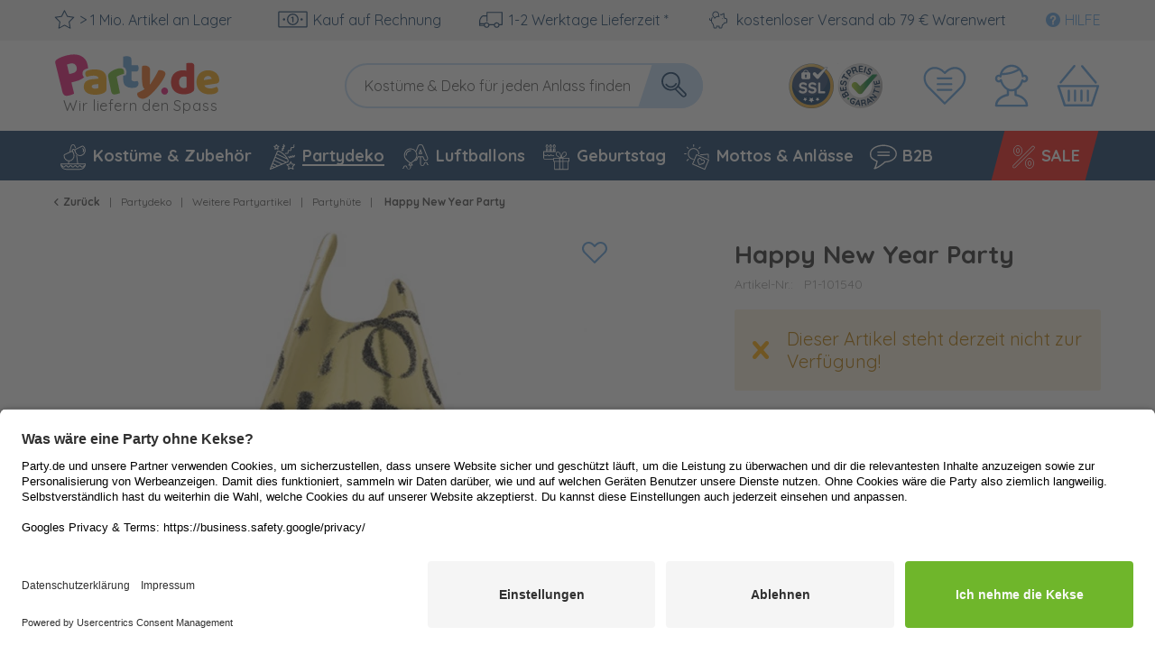

--- FILE ---
content_type: application/javascript; charset=utf-8
request_url: https://api-v4.trbo.com/v3/r.php?g=%7B%22st%22%3A0%2C%22p%22%3A%22https%3A%2F%2Fwww.party.de%2Fpartydeko%2Fweitere-partyartikel%2Fpartyhuete%2F796%2Fhappy-new-year-party%22%2C%22t%22%3A1769246652%2C%22sh%22%3A%2214594%22%2C%22u%22%3A%22548d28191d748c0ba0f9f23ff8702a8c%22%2C%22e%22%3Afalse%2C%22ts%22%3A0%2C%22ust%22%3A1769246653%2C%22sdt%22%3A0%2C%22sc%22%3A1%2C%22bsc%22%3A1%2C%22bv%22%3Anull%2C%22sid%22%3A1776709871%2C%22pt%22%3A1%2C%22cb%22%3A%7B%22value%22%3A0%2C%22num%22%3A0%2C%22voucher%22%3A0%2C%22p%22%3A%5B%5D%2C%22c%22%3A%5B%5D%7D%2C%22bw%22%3A1280%2C%22bh%22%3A720%2C%22ct%22%3A3%2C%22cic%22%3A%5B%5D%2C%22cic2%22%3A%7B%7D%2C%22ref%22%3A%22%22%2C%22acd%22%3A0%7D&s=%5B%7B%22sst%22%3A1769246653%2C%22pvc%22%3A1%2C%22sd%22%3A0%7D%5D&p=%7B%22P1-101540%22%3A1769246653%7D&pl=%5B%5D&pdl=%5B%5D&pc=%7B%22P1-101540%22%3A1%7D&sp=%7B%22P1-101540%22%3A1769246653%7D&cp=%5B%22P1-101540%22%5D&nbp=%7B%7D&c=%7B%7D&mc=%5B%5D&b=%7B%7D&m=%5B%5D&bl=%5B%5D&dl=%7B%22Staffelpreis%22%3A%22Ja%22%2C%22override_segment_id%22%3A-1%2C%22override_segment_ids%22%3A-1%2C%22trbo_module_blacklist%22%3A%5B%5D%7D&dlh=%7B%7D&seg=%7B%7D&se=%7B%7D&cds=%5B%5D&dd=%7B%22type%22%3A%22desktop%22%2C%22device%22%3A%22desktop%22%2C%22os%22%3A%22mac%22%2C%22isTouch%22%3Afalse%7D&_=1769246652833
body_size: 36101
content:
_trbo.app.layerApi.callback({"code":200,"msg":"success","segment_id":1,"sticky":"none","sticky_global":false,"m":"506759","campaign_id":200885,"ci":null,"close_affects_abgroup":"1","data":[],"content_api2":"<style id='trboModule_14594_506759_169_style' trbo-version='8'>\n\n\n[class^=\"trboIconDirection-\"]:before,\n#trboModule_14594_506759_169_container.trboModuleContainer [class^=\"trboIcon-\"]:before,\n#trboModule_14594_506759_169_container.trboModuleContainer [class*=\" trboIcon-\"]:before{\n    font-family: \"trboDirections\";\n    font-style: normal;\n    font-weight: normal;\n    speak: none;\n    display: inline-block;\n    text-decoration: inherit;\n    width: 1em;\n    text-align: center;\n    font-variant: normal;\n    text-transform: none;\n    line-height: 1em;\n    margin : 3px;\n}\n.trboIconDirection-close:before { content: '\\e800'; margin: 3px; }\n.trboIconDirection-top:before { content: '\\e801'; margin: 2px 3px 4px 3px}\n.trboIconDirection-right:before { content: '\\e802'; margin: 4px 4px 2px 2px}\n.trboIconDirection-left:before { content: '\\e803'; margin: 3px 2px 3px 4px}\n.trboIconDirection-bottom:before { content: '\\e804'; margin: 1px 3px 5px 3px}\n\n.trbo-theme-1 .trboIconDirection-close:before,\n.trbo-theme-2 .trboIconDirection-close:before,\n.trbo-theme-3 .trboIconDirection-close:before\n{ content: '\\e800'; margin: 3px; font-family: \"trboDirections\";}\n.trboIconDirection-1-top:before, .trbo-theme-1 .trboIconDirection-top:before { content: '\\e800';font-family: \"trbocloseicons\";}\n.trboIconDirection-1-right:before, .trbo-theme-1 .trboIconDirection-right:before { content: '\\e802'; font-family: \"trbocloseicons\";}\n.trboIconDirection-1-left:before, .trbo-theme-1 .trboIconDirection-left:before { content: '\\e803'; font-family: \"trbocloseicons\";}\n.trboIconDirection-1-bottom:before,.trbo-theme-1 .trboIconDirection-bottom:before { content: '\\e801';font-family: \"trbocloseicons\";}\n.trboIconDirection-2-top:before,.trbo-theme-2 .trboIconDirection-top:before { content: '\\f103';font-family: \"trbocloseicons\";}\n.trboIconDirection-2-right:before,.trbo-theme-2 .trboIconDirection-right:before { content: '\\f100'; font-family: \"trbocloseicons\"; margin: 3px 4px 3px 2px}\n.trboIconDirection-2-left:before,.trbo-theme-2 .trboIconDirection-left:before { content: '\\f101'; font-family: \"trbocloseicons\";}\n.trboIconDirection-2-bottom:before,.trbo-theme-2 .trboIconDirection-bottom:before { content: '\\f102';font-family: \"trbocloseicons\";}\n.trboIconDirection-3-top:before,.trbo-theme-3 .trboIconDirection-top:before { content: '\\f107'; font-family: \"trbocloseicons\";}\n.trboIconDirection-3-right:before,.trbo-theme-3 .trboIconDirection-right:before { content: '\\f104'; font-family: \"trbocloseicons\"; margin : 3px 4px 3px 2px}\n.trboIconDirection-3-left:before,.trbo-theme-3 .trboIconDirection-left:before { content: '\\f105'; font-family: \"trbocloseicons\";}\n.trboIconDirection-3-bottom:before,.trbo-theme-3 .trboIconDirection-bottom:before { content: '\\f106'; font-family: \"trbocloseicons\";}\n\n#trboModule_14594_506759_169_container.trboModuleContainer {\n    position: relative;\n}\n\n#trboModule_14594_506759_169_container.trboModuleContainer .trbo-closeButton {\n    box-sizing : border-box;\n    background-color: #629ed6;\n    border-radius: 50%;\n    -webkit-border-radius: 50%;\n    -moz-border-radius: 50%;\n    -ms-border-radius: 50%;\n    -o-border-radius: 50%;\n    position: absolute;\n    top : 12px;\n    left : 12px;\n    cursor : pointer;\n    border : 3px solid #629ed6;\n    z-index : 1;\n    text-align: center;\n    vertical-align: middle;\n}\n\n#trboModule_14594_506759_169_container.trboModuleContainer button.trbo-closeButton {\n    padding-inline: 0;\n    padding-block: 0;\n}\n\n#trboModule_14594_506759_169_container.trboModuleContainer .trbo-closeButton.trboType-backgroundImage{\n    background-color : rgba(0,0,0,0);\n\n}\n#trboModule_14594_506759_169_container.trboModuleContainer .trbo-closeButton.trboType-backgroundImage i.trboIconDirection-close{\n    height : 16px;\n    width : 16px;\n    padding : 4px;\n    background : url();\n    background-size : 100%;\n    background-position : 50% 50%;\n    border : none;\n    box-sizing : content-box;\n}\n#trboModule_14594_506759_169_container.trboModuleContainer .trbo-closeButton.trboType-backgroundImage i.trboIconDirection-close:before{\n    content : \"\"\n}\n\n#trboModule_14594_506759_169_container.trboModuleContainer .trbo-closeButton.trboType-customIcon i.trboIconDirection-close:before{\n    content : '\\e800';\n    font-family : trboDirections;\n}\n\n#trboModule_14594_506759_169_container.trboModuleContainer .trbo-closeButton {\n    display : none;\n}\n\n#trboModule_14594_506759_169_container.trboModuleContainer .trbo-closeButton i {\n    font-size : 16px;\n    color : #FFFFFF;\n    background-color : #629ed6;\n    border: 1px solid #629ed6;\n    border-radius: 50%;\n    -webkit-border-radius: 50%;\n    -moz-border-radius: 50%;\n    -ms-border-radius: 50%;\n    -o-border-radius: 50%;\n    display: block;\n}\n\n#trboModule_14594_506759_169_container.trboModuleContainer [trbo-click],\n#trboModule_14594_506759_169_container.trboModuleContainer [trbo-load],\n#trboModule_14594_506759_169_container.trboModuleContainer [trbo-redirect]{\n    cursor: pointer;\n}\n\n#trboModule_14594_506759_169_container.trboModuleContainer .trbo-content .trbo-clickable-area {\n    cursor : pointer;\n    display : inline-block;\n}\n\n.trbo-scratch.scratch-fadeout {\n    cursor: not-allowed;\n    pointer-events: none;\n}\n\n.trbo-scratch.scratch-fadeout:before {\n    content: \"\";\n    width: 100%;\n    height: 100%;\n    position: absolute;\n}\n.trbo-scratch.scratch-active {\n    pointer-events:visible !important;\n    cursor: url(\/\/static.trbo.com\/img\/1\/coin.cur), pointer !important;\n}\n.trbo-scratch.scratch-active:before {\n    display:none !important;\n}\n\n\n\n\n\n\n\n#trboModule_14594_506759_169_container.trboModuleContainer [class^=\"trboIcon-\"]:before, #trboModule_14594_506759_169_container.trboModuleContainer [class*=\" trboIcon-\"]:before {\n    font-family: \"trboProductIcons\";\n}\n#trboModule_14594_506759_169_container .trboIcon-cancel:before { content: '\\e800'; }\n#trboModule_14594_506759_169_container .trboIcon-angle-left:before { content: '\\e805'; }\n#trboModule_14594_506759_169_container .trboIcon-angle-right:before { content: '\\e806'; }\n#trboModule_14594_506759_169_container .trboIcon-angle-up:before { content: '\\e807'; }\n#trboModule_14594_506759_169_container .trboIcon-angle-down:before { content: '\\e808'; }\n\n#trboModule_14594_506759_169_container.trboModuleContainer {\n    display : none;\n    height: 247px;\n    width: 297px;\n    background-color : #FFFFFF;\n    padding : 0px;\n    position: relative;\n}\n\n#trboModule_14594_506759_169_container.trboModuleContainer .trbo-content {\n    padding : 0;\n    border : none;\n}\n\n#trboModule_14594_506759_169_container.trboModuleContainer[responsive='1'],\n#trboModule_14594_506759_169_container.trboModuleContainer[responsive='1'] .trbo-content img,\n#trboModule_14594_506759_169_container.trboModuleContainer[responsive='true'],\n#trboModule_14594_506759_169_container.trboModuleContainer[responsive='true'] .trbo-content img,\n#trboModule_14594_506759_169_container.trboModuleContainer[responsive='true'] .trbo-content .trbo-canvas .trbo-stage .trbo-item,\n#trboModule_14594_506759_169_container.trboModuleContainer[responsive='1'] .trbo-content .trbo-canvas .trbo-stage .trbo-item {\n    width: 100%;\n    height: 100%;\n}\n\n#trboModule_14594_506759_169_container.trboModuleContainer .trbo-header {\n    box-sizing : border-box;\n    padding : 7px 7px;\n    width : 100%;\n    font-family : inherit;\n    font-size: 16px;\n    color : #2A2A2A;\n    font-style : normal;\n    font-weight : bold;\n    text-decoration : none;\n    cursor : pointer;\n    transition: 0.3s ease-in-out;\n    display : none;\n    {{options.userStyles.inPageHeader}}\n    text-align: center;\n}\n\n#trboModule_14594_506759_169_container.trboModuleContainer .trbo-header:hover {\n    color : #2A2A2A;\n}\n\n#trboModule_14594_506759_169_container.trboModuleContainer .trbo-content .trbo-canvas {\n    margin : 0 auto;\n    overflow: hidden;\n    height: 100%;\n}\n\n#trboModule_14594_506759_169_container.trboModuleContainer .trbo-content .trbo-canvas .trbo-stage {\n    white-space: nowrap;\n    position: relative;\n    left : 0;\n    height: 100%;\n}\n\n#trboModule_14594_506759_169_container.trboModuleContainer .trbo-content .trbo-canvas .trbo-stage .trboSlider-list {\n    height: 100%;\n}\n\n#trboModule_14594_506759_169_container.trboModuleContainer .trbo-content .trbo-canvas .trbo-stage .trboSlider-list .trboSlider-track {\n    height: 100%;\n}\n\n.trbo-itemImage {\n    height: 100%;\n}\n\n#trboModule_14594_506759_169_container.trboModuleContainer .trbo-content .trbo-canvas .trbo-stage .trbo-item {\n    width: 297px;\n    float: left;\n    text-align : center;\n    overflow : hidden;\n    position: relative;\n    height: 100%;\n}\n\n#trboModule_14594_506759_169_container.trboModuleContainer .trbo-content .trbo-pager {\n    transition: 0.3s;\n    transition-property: color, border-color;\n    cursor: pointer;\n    color : #d6d6d6;\n    border : 1px solid #d6d6d6;\n    cursor: pointer;\n    font-size: 20px;\n    position: absolute;\n    top : 50%;\n    transform: translate(0%, -50%);\n    border-radius: 20px;\n    -webkit-border-radius: 20px;\n    -moz-border-radius: 20px;\n    -ms-border-radius: 20px;\n    -o-border-radius: 20px;\n    z-index: 1000;\n    background-color: rgba(255, 255, 255 , 0.5);\n    margin: 0 10px;\n}\n\n#trboModule_14594_506759_169_container.trboModuleContainer .trbo-content .trbo-pager.trbo-left {\n    left : 0px\n}\n\n#trboModule_14594_506759_169_container.trboModuleContainer .trbo-content .trbo-pager.trbo-right {\n    right : 0px\n}\n#trboModule_14594_506759_169_container.trboModuleContainer .trbo-content .trbo-pager.trbo-iconType-backgroundImage {\n    border-width : 0;\n}\n#trboModule_14594_506759_169_container.trboModuleContainer .trbo-content .trbo-pager.trbo-iconType-backgroundImage i{\n    height : 20px;\n    width : 20px;\n    background : url();\n    background-size : 100%;\n    background-position : 50% 50%;\n    border : none;\n    box-sizing : content-box;\n    display:block;\n}\n#trboModule_14594_506759_169_container.trboModuleContainer .trbo-content .trbo-pager.trbo-iconType-backgroundImage i:before{\n    display :none;\n}\n#trboModule_14594_506759_169_container.trboModuleContainer .trbo-content .trbo-pager.trbo-right.trbo-iconType-backgroundImage i{\n    background : url();\n}\n#trboModule_14594_506759_169_container.trboModuleContainer .trbo-content .trbo-pager.trbo-left.trbo-iconType-backgroundImage i{\n    background : url();\n}\n\n#trboModule_14594_506759_169_container.trboModuleContainer .trbo-content .trbo-pager.trbo-iconType-customIcon i:before{\n    font-family :{{options.defaultStyles.pager.customIconFont}};\n}\n#trboModule_14594_506759_169_container.trboModuleContainer .trbo-content .trbo-pager.trbo-iconType-customIcon.trbo-left i:before{\n    content : '{{options.defaultStyles.pager.customIconContent_left}}';\n}\n#trboModule_14594_506759_169_container.trboModuleContainer .trbo-content .trbo-pager.trbo-iconType-customIcon.trbo-right i:before{\n    content : '{{options.defaultStyles.pager.customIconContent_right}}';\n}\n\n#trboModule_14594_506759_169_container.trboModuleContainer .trbo-content .trbo-pager:hover {\n    color : #629ed6;\n    border-color : #629ed6;\n}\n\n#trboModule_14594_506759_169_container.trboModuleContainer .trbo-item {\n    position : relative;\n}\n\n#trboModule_14594_506759_169_container.trboModuleContainer .trbo-pageOverlay {\n    position: absolute;\n}\n\n#trboModule_14594_506759_169_container.trboModuleContainer .trbo-content .trbo-canvas .trbo-stage .trbo-item .trbo-actionButton {\n    box-sizing : border-box;\n    background: #f7a615;\n    border: 1px solid #f7a615;\n    border-radius: 5px;\n    color: #FFFFFF;\n    font-family: inherit;\n    font-size: 12px;\n    font-style: normal;\n    font-weight: normal;\n    text-decoration: none;\n    box-shadow: 0 0 10px 0px rgba(0,0,0,0.2);\n    display : none;\n    bottom : 10px;\n    left : 10px;\n    position : absolute;\n    cursor : pointer;\n    padding: 8px 10px;\noverflow: hidden;\nwhite-space : nowrap;\n}\n#trboModule_14594_506759_169_container.trboModuleContainer .trbo-actionButton:hover {\n    background: #f7a615;\n    border-color: #f7a615;\n    color: #FFFFFF;\n}\n\n\n#trboModule_14594_506759_169_container.trboModuleContainer .trbo-content .trbo-canvas .trbo-stage .trbo-item .trbo-actionButton.trbo-top-left{\n    position : absolute;\n    top : 10px;\n    left : 10px;\n    right:auto;\n    bottom:auto;\n}\n\n#trboModule_14594_506759_169_container.trboModuleContainer .trbo-content .trbo-canvas .trbo-stage .trbo-item .trbo-actionButton.trbo-top-right{\n    position : absolute;\n    top : 10px;\n    right : 10px;\n    left:auto;\n    bottom:auto;\n}\n\n#trboModule_14594_506759_169_container.trboModuleContainer .trbo-content .trbo-canvas .trbo-stage .trbo-item .trbo-actionButton.trbo-bottom-left{\n    position : absolute;\n    bottom : 10px;\n    left : 10px;\n    right:auto;\n    top:auto;\n}\n\n#trboModule_14594_506759_169_container.trboModuleContainer .trbo-content .trbo-canvas .trbo-stage .trbo-item .trbo-actionButton.trbo-bottom-right{\n    position : absolute;\n    bottom : 10px;\n    right : 10px;\n    left:auto;\n    top:auto;\n}\n\n#trboModule_14594_506759_169_container.trboModuleContainer .trbo-content .trbo-canvas .trbo-stage .trbo-item .trbo-actionButton.trbo-button-centered {\n    left : 50%;\n    transform: translateX(-50%);\n}\n\n#trboModule_14594_506759_169_container.trboModuleContainer .trbo-innerDimmer{\n    position : absolute;\n    left : 0;\n    top : 0;\n    width : 100%;\n    height : 100%;\n    background-color: #FFFFFF;\n    display : none;\n}\n\n#trboModule_14594_506759_169_container.trboModuleContainer [trbo-page-to] {\n    cursor : pointer;\n}\n\n{% for item in items %}\n.trbo-page-{! loop.index0 !} > .trbo-pageOverlay {\n    {!item.contentStyle!}\n    top: {!item.top!}px;\n    left: {!item.left!}px;\n}\n{% endfor %}\n\n#trboModule_14594_506759_169_container.trboModuleContainer .trbo-preview .trbo-preview-item {\n    cursor : pointer;\nheight : 20px;\nwidth : 20px;\ndisplay : inline-block;\ntransition: all .3s;\nborder-radius : 50%;\nbackground-color : #629ed6;\nborder : 3px solid #36587B;\nmargin : 0 4px;\n}\n#trboModule_14594_506759_169_container.trboModuleContainer .trbo-preview .trbo-preview-item-active,\n#trboModule_14594_506759_169_container.trboModuleContainer .trbo-preview .trbo-preview-item:hover{\nbackground-color : #36587B;\nborder : 3px solid #629ed6;\n}\n\n#trboModule_14594_506759_169_container.trboModuleContainer .trbo-preview {\n    position: absolute;\n    left: 50%;\n    transform: translateX(-50%);\nbottom : 5px;\ndisplay : none;\nwidth: 100%;\ntext-align: center;\n}\n\n#trboModule_14594_506759_169_container.trboModuleContainer.fittedImage .trbo-content img{\n    max-width: 100%;\n    height: auto;\n}\n\n.trbo-relative {\n  position: relative;\n}\n\n#trboModule_14594_506759_169_container.trboModuleContainer {\n  opacity: 0;\n  width: 0px;\n  height: 1px;\n}\n#trboModule_14594_506759_169_container.trboModuleContainer.trbo-absolute {\n  position: absolute;\n  top: -10px;\n  right: -20px;\n}\n#trboModule_14594_506759_169_container.trboModuleContainer .trbo-content {\n  width: 100%;\n}\n#trboModule_14594_506759_169_container.trboModuleContainer .trbo-content .trbo-canvas {\n  overflow: visible;\n}\n#trboModule_14594_506759_169_container.trboModuleContainer .trbo-content .trbo-canvas .trbo-item {\n  width: 100% !important;\n}\n#trboModule_14594_506759_169_container.trboModuleContainer .trbo-actionButton,\n#trboModule_14594_506759_169_container.trboModuleContainer .trbo-content .trbo-actionButton,\n#trboModule_14594_506759_169_container.trboModuleContainer .trbo-content .trbo-actions .trbo-actionButton,\n#trboModule_14594_506759_169_container.trboModuleContainer .trbo-content .trbo-item .trbo-actionButton,\n#trboModule_14594_506759_169_container.trboModuleContainer .trbo-content .trbo-stage .trbo-item .trbo-actionButton,\n#trboModule_14594_506759_169_container.trboModuleContainer .trbo-content .trbo-canvas .trbo-stage .trbo-item .trbo-actionButton {\n    padding: 8px 10px;\n    \n}\n\n#trboModule_14594_506759_169_container.trboModuleContainer .trbo-actionButton:hover,\n#trboModule_14594_506759_169_container.trboModuleContainer .trbo-content .trbo-actionButton:hover,\n#trboModule_14594_506759_169_container.trboModuleContainer .trbo-content .trbo-actions .trbo-actionButton:hover,\n#trboModule_14594_506759_169_container.trboModuleContainer .trbo-content .trbo-item .trbo-actionButton:hover,\n#trboModule_14594_506759_169_container.trboModuleContainer .trbo-content .trbo-stage .trbo-item .trbo-actionButton:hover,\n#trboModule_14594_506759_169_container.trboModuleContainer .trbo-content .trbo-canvas .trbo-stage .trbo-item .trbo-actionButton:hover {\n    \n}\n\n#trboModule_14594_506759_169_container.trboModuleContainer .trbo-content .trbo-item[tabindex=\"0\"]:focus {\n    outline-offset: -2px;\n}\n\n<\/style><script id='trboModule_14594_506759_169_script' trbo-version='8'>var trboModule_14594_506759_169_instance;\n\njTrbo(\"document\").ready(function () {\n\n\n    var setupFunction = function (trboContainer, options) {\n        var me = this,\n            stage = trboContainer.find(\".trbo-stage\"),\n            items = [],\n            slickSlider,\n            clickAreaHelper  = _trbo.app.objectManager.getClickArea(trboModule_14594_506759_169_instance, trboContainer),\n            previewContainer = trboContainer.find(\".trbo-preview\"),\n            setupButtonCss = function ( button,buttonConfig) {\n                if (typeof buttonConfig.position !== \"undefined\") {\n                    const pos = buttonConfig.position;\n                    button.addClass(buttonConfig.position);\n                    if (pos === \"trbo-button-top-right\") {\n                        button.css({\n                            bottom: \"auto\",\n                            top: buttonConfig.bottom,\n                            right: buttonConfig.left,\n                            left: \"auto\",\n                        });\n                    } else if (pos === \"trbo-button-top-left\") {\n                        button.css({\n                            bottom: \"auto\",\n                            top: buttonConfig.bottom,\n                            left: buttonConfig.left,\n                            right: \"auto\",\n                        });\n                    } else if (pos === \"trbo-button-bottom-right\") {\n                        button.css({\n                            top: \"auto\",\n                            bottom: buttonConfig.bottom,\n                            right: buttonConfig.left,\n                            left: \"auto\",\n                        });\n                    } else if (pos === \"trbo-button-bottom-left\") {\n                        button.css({\n                            top: \"auto\",\n                            bottom: buttonConfig.bottom,\n                            left: buttonConfig.left,\n                            right: \"auto\",\n                        });\n                    } else if (pos === \"trbo-button-centered\") {\n                        button.css({\n                            bottom: buttonConfig.bottom,\n                        });\n                    } else if (pos === \"trbo-button-position-default\") {\n                        button.css({\n                            left: buttonConfig.left,\n                            bottom: buttonConfig.bottom,\n                        });\n                    }\n                }\n            },\n            getSlickOptions = function (){\n                var leftPager = jTrbo(options.defaultBehaviours.slick.config.prevArrow);\n                var leftIcon = leftPager.find(\"i\");\n                var rightPager = jTrbo(options.defaultBehaviours.slick.config.nextArrow);\n                var rightIcon = rightPager.find(\"i\");\n\n                if (options.defaultStyles.pager.customIconContent_left) {\n                    leftIcon.removeClass();\n                    leftIcon.addClass(options.defaultStyles.pager.customIconContent_left + '-right');\n                }\n\n                if (options.defaultStyles.pager.customIconContent_right) {\n                    rightIcon.removeClass();\n                    rightIcon.addClass(options.defaultStyles.pager.customIconContent_right + '-left');\n                }\n\n                options.defaultBehaviours.slick.config.prevArrow = jTrbo('<div \/>').append(leftPager).html();\n                options.defaultBehaviours.slick.config.nextArrow = jTrbo('<div \/>').append(rightPager).html();\n\n                if (options.defaultBehaviours.slickOverrideEnabled === true) {\n                    try {\n                        return jTrbo.extend({}, options.defaultBehaviours.slick.config, JSON.parse(options.defaultBehaviours.slickOverride))\n                    } catch (e) {\n                        return options.defaultBehaviours.slick.config;\n                    }\n                } else {\n                    return options.defaultBehaviours.slick.config;\n                }\n            },\n            setupItems = function () {\n                var stage = trboContainer.find(\".trbo-stage\");\n\n                jTrbo.each(me.items, function (index, item) {\n                    var previewItem = jTrbo(\"<span id='trbo_preview-\" + index + \"' class='trbo-preview-item'><\/span>\"),\n                        scratchHelper  = _trbo.app.objectManager.getScrathHelper(trboModule_14594_506759_169_instance, trboContainer);\n\n                    previewItem.click(function () {\n                        slickSlider.slick(\"slickGoTo\", index);\n                        setPreviewItemActive(index);\n                    });\n                    if (me.aria && me.aria.handleButtonWithAriaLabel) {\n                        me.aria.handleButtonWithAriaLabel(trboContainer, previewItem, \"Go to slide \" + (index + 1));\n                    }\n                    previewContainer.append(previewItem);\n\n                    if (options.defaultBehaviours.rotation === \"right\") {\n\n                        if (index === 0) {\n                            stage.append(createItem(item, index));\n                        } else {\n                            stage.prepend(createItem(item, index));\n                        }\n                    } else {\n                        stage.append(createItem(item, index));\n                    }\n\n                    clickAreaHelper.setup(item.clickAreas, jTrbo('.trbo-page-' + index));\n                    scratchHelper.setup(item.scratchAreas, jTrbo('.trbo-page-' + index));\n\n                    if (item.clickUrl !== \"\") {\n                        trboContainer.css({cursor: \"pointer\"});\n                        trboContainer.find(\".trbo-contentOverlay\").on(\"click\", function () {\n                            if (options.defaultBehaviours.openNewTab === true) {\n                                trboModule_14594_506759_169_instance.track.open(item.clickUrl);\n                            } else {\n                                trboModule_14594_506759_169_instance.track.redirect(item.clickUrl);\n                            }\n                        });\n\n                        trboContainer.find(\".trbo-content, .trbo-contentOverlay, .trbo-actionButton\").click(handlePreventFn);\n                    }\n                });\n\n                items = stage.find(\".trbo-item\");\n                setPreviewItemActive(0);\n            },\n            setPreviewItemActive = function (previewItemIndex) {\n                trboContainer.find(\".trbo-preview-item\")\n                    .removeClass(\"trbo-preview-item-active\")\n                    .eq(previewItemIndex).addClass(\"trbo-preview-item-active\");\n            },\n            createItem = function (sliderItem, index) {\n                var item,\n                    image = jTrbo(\"<img src='\" + sliderItem.imageUrl + \"' alt='\" + (sliderItem.imageAltText || \"\") + \"' class='trbo-itemImage'\/>\"),\n                    overLayContent = jTrbo(\"<div><\/div>\"),\n                    actionButton = jTrbo(\"<button class='trbo-actionButton trbo-primary'><\/button>\").html(sliderItem.ctaText);\n\n                if (typeof sliderItem.ctaAria === \"string\" && sliderItem.ctaAria.trim().length > 0) {\n                    actionButton.attr(\"aria-label\", sliderItem.ctaAria);\n                }\n\n                overLayContent.addClass(\"trbo-pageOverlay\");\n                overLayContent.html(sliderItem.content);\n\n                if (sliderItem.click) {\n                    item = jTrbo(\"<a class='trbo-item' href='\" + sliderItem.click + \"' \" +\n                    (options.defaultBehaviours.openNewTab ? \"target='_blank' rel='noopener noreferrer'\" : \"\") +\n                    \" role='group' aria-roledescription='slide'><\/a>\");\n\n                    item.on(\"click\", function (e) {\n                        if (options.defaultBehaviours.openNewTab === true) {\n                            e.preventDefault();\n                            me.track.open(sliderItem.click);\n                        } else {\n                            e.preventDefault();\n                            me.track.redirect(sliderItem.click);\n                        }\n                        handlePreventFn();\n                    });\n\n                    if (me.aria && me.aria.handleClickableSlide) {\n                        me.aria.handleClickableSlide(item);\n                    }\n                } else {\n                  item = jTrbo(\"<div class='trbo-item' role='group' aria-roledescription='slide'><\/div>\");\n                }\n\n                if (sliderItem.buttonClickUrl) {\n                    actionButton.on(\"click\", function (event) {\n                        if (options.defaultBehaviours.openNewTab === true) {\n                            me.track.open(sliderItem.buttonClickUrl);\n                        } else {\n                            me.track.redirect(sliderItem.buttonClickUrl);\n                        }\n\n                        event.preventDefault();\n                        event.stopPropagation();\n\n                        handlePreventFn();\n                    }).css({\n                        cursor: \"pointer\"\n                    });\n                }\n\n                item.append(image);\n                item.append(overLayContent);\n\n                if (sliderItem.ctaText) {\n                    item.append(actionButton);\n                }\n\n                item.addClass(\"trbo-page-\" + index);\n\n                setupButtonCss(item.find(\".trbo-actionButton.trbo-primary\"), options.defaultStyles.action);\n                \/\/multiple action buttons\n                jTrbo.each(options.actionButtons, function(buttonIndex,  buttonConfig) {\n                    var button = jTrbo('<button class=\"trbo-actionButton\"><\/button>');\n                    button.addClass(\"trbo-button-\" + buttonIndex);\n                    button.html(buttonConfig.caption);\n                    setupButtonCss(button,buttonConfig);\n\n                    if (typeof buttonConfig.ariaLabel === \"string\" && buttonConfig.ariaLabel.trim().length > 0) {\n                        button.attr(\"aria-label\", buttonConfig.ariaLabel);\n                    }\n\n                    button.click(function(){\n                        if (buttonConfig.actionClickType === \"url\") {\n                            if (buttonConfig.openNewTab === true) {\n                                trboModule_14594_506759_169_instance.track.open(buttonConfig.actionClickUrl);\n                            } else {\n                                trboModule_14594_506759_169_instance.track.redirect(buttonConfig.actionClickUrl);\n                            }\n                        } else {\n                            me.track.click();\n\n                            window.setTimeout(function () {\n                                var f = new Function(buttonConfig.onButtonClicked.arguments, buttonConfig.onButtonClicked.code);\n                                f(me, trboContainer);\n                            }, 500);\n                        }\n                    });\n                    item.append(button);\n                });\n                return item;\n            },\n            handlePreventFn = function () {\n                var actionButtonClickConfig = options.defaultBehaviours.actionButton.rememberClose,\n                    moduleId = me.layer.getModuleId();\n\n                if (actionButtonClickConfig.active === true) {\n                    if (actionButtonClickConfig.duration === \"session\") {\n                        me.cookie.set(\"trbo_\" + moduleId + \"_compr\", \"1\", -1);\n                    } else if (actionButtonClickConfig.duration === \"eternity\") {\n                        me.blackList.add();\n                    } else {\n                        me.cookie.set(\"trbo_\" + moduleId + \"_compr\", \"1\", parseInt(actionButtonClickConfig.durationHours, 10));\n                    }\n                }\n            };\n\n\n        this.setupSlider = function () {\n            this.items = jTrbo.extend(true, [], options.items);\n\n            setupItems();\n\n            this.show(true);\n\n            if (this.items.length === 1) {\n                return;\n            }\n\n            stage.attr('aria-live', 'polite');\n            slickSlider = stage.slick(getSlickOptions());\n            if (me.aria && me.aria.handleSlickPagers) {\n                me.aria.handleSlickPagers(stage.slick('getSlick'), stage);\n            }\n        };\n\n        if (options.defaultStyles.imageFitsLayer === true){\n            trboContainer.addClass(\"fittedImage\");\n        }\n\n        trboContainer.on(\"beforeExpand movedToPosition\",function(){\n            if (options.defaultBehaviours.slick.active) {\n                setTimeout(function () {\n                    try {\n                        stage.slick(\"refresh\")\n                    } catch (e) {\n                        console.log(\"slots: \" + e.message);\n                    }\n                },0);\n            }\n        });\n\n    };\n    var options={\"callbacks\":{\"stickyTopGetter\":{\"fn\":\"function anonymous(module,trboContainer,stickyConfig\\n) {\\ntry{return 0;\\n}catch(e){console.trace('%ctr:js-error in module 506759 :  '+ e, 'background-color:#3fc0f0; color : #fff; font-weight:bold; padding : 5px 10%;');}\\n}\",\"code\":\"return 0;\",\"arguments\":[\"module\",\"trboContainer\",\"stickyConfig\"]},\"onStick\":{\"fn\":\"function anonymous(module,trboContainer,stickyConfig\\n) {\\ntry{\\n}catch(e){console.trace('%ctr:js-error in module 506759 :  '+ e, 'background-color:#3fc0f0; color : #fff; font-weight:bold; padding : 5px 10%;');}\\n}\",\"code\":\"\",\"arguments\":[\"module\",\"trboContainer\",\"stickyConfig\"]},\"onUnstick\":{\"fn\":\"function anonymous(module,trboContainer,stickyConfig\\n) {\\ntry{\\n}catch(e){console.trace('%ctr:js-error in module 506759 :  '+ e, 'background-color:#3fc0f0; color : #fff; font-weight:bold; padding : 5px 10%;');}\\n}\",\"code\":\"\",\"arguments\":[\"module\",\"trboContainer\",\"stickyConfig\"]},\"stickyChecker\":{\"fn\":\"function anonymous(module,trboContainer,stickyConfig,scrollPosition\\n) {\\ntry{return stickyConfig.bound.top - scrollPosition < 0;\\n}catch(e){console.trace('%ctr:js-error in module 506759 :  '+ e, 'background-color:#3fc0f0; color : #fff; font-weight:bold; padding : 5px 10%;');}\\n}\",\"code\":\"return stickyConfig.bound.top - scrollPosition < 0;\",\"arguments\":[\"module\",\"trboContainer\",\"stickyConfig\",\"scrollPosition\"]},\"stickyElementGetter\":{\"fn\":\"function anonymous(module,trboContainer,stickyConfig\\n) {\\ntry{return jTrbo(document)\\n}catch(e){console.trace('%ctr:js-error in module 506759 :  '+ e, 'background-color:#3fc0f0; color : #fff; font-weight:bold; padding : 5px 10%;');}\\n}\",\"code\":\"return jTrbo(document)\",\"arguments\":[\"module\",\"trboContainer\",\"stickyConfig\"]},\"manualImpression\":{\"fn\":\"function anonymous(module,trboContainer,container\\n) {\\ntry{\\n}catch(e){console.trace('%ctr:js-error in module 506759 :  '+ e, 'background-color:#3fc0f0; color : #fff; font-weight:bold; padding : 5px 10%;');}\\n}\",\"code\":\"\",\"arguments\":[\"module\",\"trboContainer\",\"container\"]},\"onModuleClick\":{\"fn\":\"function anonymous(module,trboContainer,container\\n) {\\ntry{module.helper.dom.queryElement(\\\".product--buybox .buybox--button\\\", function(trboAtc){\\n    trboAtc.on(\\\"click\\\", function(){\\n        module.track.clickType(11);\\n    });\\n}, function(){}, 100, 200);\\n}catch(e){console.trace('%ctr:js-error in module 506759 :  '+ e, 'background-color:#3fc0f0; color : #fff; font-weight:bold; padding : 5px 10%;');}\\n}\",\"code\":\"module.helper.dom.queryElement(\\\".product--buybox .buybox--button\\\", function(trboAtc){\\n    trboAtc.on(\\\"click\\\", function(){\\n        module.track.clickType(11);\\n    });\\n}, function(){}, 100, 200);\",\"arguments\":[\"module\",\"trboContainer\",\"container\"]},\"externalImpressionCode\":{\"fn\":\"function anonymous(module,trboContainer,container\\n) {\\ntry{\\n}catch(e){console.trace('%ctr:js-error in module 506759 :  '+ e, 'background-color:#3fc0f0; color : #fff; font-weight:bold; padding : 5px 10%;');}\\n}\",\"code\":\"\",\"arguments\":[\"module\",\"trboContainer\",\"container\"]},\"externalClickCode\":{\"fn\":\"function anonymous(module,trboContainer,container\\n) {\\ntry{\\n}catch(e){console.trace('%ctr:js-error in module 506759 :  '+ e, 'background-color:#3fc0f0; color : #fff; font-weight:bold; padding : 5px 10%;');}\\n}\",\"code\":\"\",\"arguments\":[\"module\",\"trboContainer\",\"container\"]},\"customDimension\":{\"fn\":\"function anonymous(module,trboContainer,container\\n) {\\ntry{\\n}catch(e){console.trace('%ctr:js-error in module 506759 :  '+ e, 'background-color:#3fc0f0; color : #fff; font-weight:bold; padding : 5px 10%;');}\\n}\",\"code\":\"\",\"arguments\":[\"module\",\"trboContainer\",\"container\"]}},\"listenersFn\":{\"onLoadFn\":\"function anonymous(module,container,options\\n) {\\ntry{\\n}catch(e){console.trace('%ctr:js-error in module 506759 :  ' + e, 'background-color:#3fc0f0; color : #fff; font-weight:bold; padding : 5px 10%;');}\\n}\",\"onMouseOverFn\":\"function anonymous(module,container,options\\n) {\\ntry{\\n}catch(e){console.trace('%ctr:js-error in module 506759 :  ' + e, 'background-color:#3fc0f0; color : #fff; font-weight:bold; padding : 5px 10%;');}\\n}\",\"onMouseOutFn\":\"function anonymous(module,container,options\\n) {\\ntry{\\n}catch(e){console.trace('%ctr:js-error in module 506759 :  ' + e, 'background-color:#3fc0f0; color : #fff; font-weight:bold; padding : 5px 10%;');}\\n}\",\"onExpandFn\":\"function anonymous(module,container,options\\n) {\\ntry{\\n}catch(e){console.trace('%ctr:js-error in module 506759 :  ' + e, 'background-color:#3fc0f0; color : #fff; font-weight:bold; padding : 5px 10%;');}\\n}\",\"onCompressFn\":\"function anonymous(module,container,options\\n) {\\ntry{\\n}catch(e){console.trace('%ctr:js-error in module 506759 :  ' + e, 'background-color:#3fc0f0; color : #fff; font-weight:bold; padding : 5px 10%;');}\\n}\",\"onHideFn\":\"function anonymous(module,container,options\\n) {\\ntry{\\n}catch(e){console.trace('%ctr:js-error in module 506759 :  ' + e, 'background-color:#3fc0f0; color : #fff; font-weight:bold; padding : 5px 10%;');}\\n}\",\"afterSetupFn\":\"function anonymous(module,container,options\\n) {\\ntry{\\\/\\\/ position relative to selector quntity 3 and container absolute avoid flickering + clicktype\\nmodule.helper.dom.queryElement('.block-prices--row[data-qty=\\\"3\\\"]', function(trboSelector){\\n    trboSelector.addClass(`trbo-relative trbo-${module.layer.getModuleId()}-mod`);\\n    container.addClass(\\\"trbo-absolute\\\");\\n    \\\/\\\/ clicktracking\\n    trboSelector.on(\\\"click\\\", function(){\\n        module.track.clickType(12);\\n    });\\n    \\\/\\\/ clicktype for rest quantities\\n    jTrbo('.block-prices--row[data-qty=\\\"5\\\"]').on(\\\"click\\\", function(){\\n        module.track.clickType(13);\\n    });\\n}, function(){}, 100, 200);\\n}catch(e){console.trace('%ctr:js-error in module 506759 :  ' + e, 'background-color:#3fc0f0; color : #fff; font-weight:bold; padding : 5px 10%;');}\\n}\"},\"datalayerActions\":{\"hideLayer\":{\"eternity\":{\"active\":false,\"datalayerName\":\"\",\"datalayerValue\":\"\",\"datalayerId\":0}}},\"defaultBehaviours\":{\"closing\":\"hide\",\"compressedPosition\":\"normal\",\"initialStatus\":\"expanded\",\"dimmerActive\":true,\"headerEvents\":\"mouseenter\",\"scroll\":{\"active\":false,\"hidden\":300,\"compressed\":1000,\"preserveHide\":false},\"hideOnScroll\":{\"active\":false,\"hidden\":500},\"resize\":{\"active\":false,\"hidden\":800,\"compressed\":1000},\"persistentPosition\":{\"active\":false,\"duration\":48},\"hasDynamicHeight\":false,\"pageEvents\":{\"active\":false,\"events\":[]},\"addTracking\":false,\"collapseOnContentLeave\":false,\"onDimmerClick\":\"hide\",\"rememberClose\":{\"active\":false,\"duration\":\"session\",\"durationHours\":24},\"preventImpression\":true,\"runOnEvent\":\"documentReady\",\"position\":\"append\",\"hideExpandedHeader\":false,\"closeOnIcon\":false,\"sticky\":{\"active\":false},\"useRetry\":true,\"retryCount\":50,\"retryTimeout\":100,\"bounce\":{\"active\":false,\"wait\":2,\"duration\":2,\"remember\":{\"duration\":\"session\",\"hours\":24}},\"openNewTab\":false,\"useOriginalDeeplink\":false,\"lazyLoading\":false,\"lazyLoadingScrollElement\":\"document\",\"wrapProductItemLink\":false,\"hideClosingIcon\":false,\"hideExpandIcon\":false,\"dedicatedClose\":{\"showDedicatedCloseButton\":false,\"swapCompressed\":false},\"showOnClick\":{\"hardCopyTargetElement\":false,\"targetElementSelektor\":\"\"},\"trackingImpressionWhenVisible\":true,\"scratchLock\":\"none\",\"responsive\":{\"enabled\":false},\"target\":\".block-prices--row:eq(3)\",\"targetSelector\":\"string\",\"compressAble\":false,\"animationPause\":5,\"rotation\":\"left\",\"autoPaging\":true,\"actionClickType\":\"url\",\"actionButton\":{\"rememberClose\":{\"active\":false,\"duration\":\"eternity\",\"durationHours\":24}},\"slick\":{\"active\":false,\"config\":{\"dots\":false,\"infinite\":true,\"variableWidth\":false,\"centerMode\":false,\"centerPadding\":\"0\",\"slidesToShow\":1,\"slidesToScroll\":1,\"autoplay\":false,\"autoplaySpeed\":5000,\"arrows\":true,\"nextArrow\":\"<div class=\\\"trboSlider-next trbo-pager trbo-right\\\" aria-label=\\\"Next\\\"><i class=\\\"trboIconDirection-3-left\\\"><\\\/i><\\\/div>\",\"prevArrow\":\"<div class=\\\"trboSlider-prev trbo-pager trbo-left\\\" aria-label=\\\"Previous\\\"><i class=\\\"trboIconDirection-3-right\\\"><\\\/i><\\\/div>\",\"responsive\":[]}},\"slickOverride\":\"{\\\"foo\\\":\\\"bar\\\"}\",\"slickOverrideEnabled\":false,\"impressionSetting\":\"onAboveFold\",\"useCollapsedHeader\":false,\"bounceIntercept\":{\"bounceMode\":\"expand\",\"bounceParamName\":\"trboBounce\",\"bounceUrl\":\"\",\"bounceEventName\":\"hashchange\"}},\"userStyles\":{\"header\":\"\",\"overlay\":\"\",\"topContent\":\"\",\"bottomContent\":\"\",\"action\":\"padding: 8px 10px;\\noverflow: hidden;\\nwhite-space : nowrap;\"},\"shopStyles\":{\"globals\":\"\",\"useCustomShopStyles\":true,\"cta\":{\"normal\":\"\",\"hover\":\"\",\"padding\":{\"x\":10,\"y\":8}}},\"defaultStyles\":{\"trboModule\":{\"borderWidth\":0,\"borderColor\":\"#cbcbcb\",\"shadow\":{\"opacity\":2,\"size\":0,\"blur\":10,\"hover\":{\"opacity\":2,\"size\":0,\"blur\":10}},\"zIndex\":1000001},\"content\":{\"padding\":0,\"fontColor\":\"#2A2A2A\",\"fontSize\":16,\"backgroundColor\":\"#FFFFFF\",\"height\":217},\"trboDimmer\":{\"zIndex\":1000000,\"backgroundColor\":\"#000000\",\"opacity\":8,\"backgroundColorRgb\":\"0,0,0\"},\"pulseDimmer\":{\"displayType\":\"none\",\"pulseSize\":300,\"opacity\":2},\"trboContainer\":{\"borderWidth\":1,\"borderColor\":\"#cbcbcb\",\"topBottomPosition\":\"top\",\"topOffset\":50,\"topOffUnit\":\"%\",\"topMarginValue\":-123,\"topBottomMargin\":\"margin-top\",\"topBottomBias\":0,\"leftRightPosition\":\"right\",\"leftRightOffset\":0,\"leftRightOffUnit\":\"%\",\"leftMarginValue\":0,\"leftRightMargin\":\"margin-right\",\"leftRightBias\":0,\"positionIndex\":6,\"borderRadius\":5,\"width\":297,\"height\":247,\"debounceValue\":null,\"expandAnimation\":{\"type\":\"fade-in\",\"speed\":400},\"responsive\":false,\"widthUnit\":\"px\",\"heightUnit\":\"px\",\"translateLeft\":100,\"translateTop\":50,\"topBottomBiasAbs\":0,\"leftRightBiasAbs\":0,\"debounceDirection\":1},\"header\":{\"backgroundColor\":\"#629ed6\",\"backgroundHoverColor\":\"#629ed6\",\"leftRightPosition\":\"right\",\"fontColor\":\"#FFFFFF\",\"fontHoverColor\":\"#FFFFFF\",\"fontFamily\":\"inherit\",\"verticalPadding\":7,\"horizontalPadding\":7,\"fontSize\":16,\"height\":30,\"textAlign\":\"center\",\"fontStyle\":\"normal\",\"fontWeight\":\"bold\",\"textDecoration\":\"none\",\"displayType\":\"block\",\"compressed\":{\"leftRightPosition\":\"left\",\"rotation\":\"90deg\",\"position\":108.5,\"orientation\":\"down\",\"positionByWidth\":null},\"compressedCorner\":{\"offset\":20},\"topBottomAlignment\":\"top\"},\"inPageHeader\":{\"fontColor\":\"#2A2A2A\",\"fontHoverColor\":\"#2A2A2A\",\"fontFamily\":\"inherit\",\"verticalPadding\":7,\"horizontalPadding\":7,\"fontSize\":16,\"height\":30,\"textAlign\":\"center\",\"fontStyle\":\"normal\",\"fontWeight\":\"bold\",\"textDecoration\":\"none\",\"displayType\":\"none\"},\"close\":{\"leftRightPosition\":\"left\",\"backgroundColorOuter\":\"#629ed6\",\"backgroundColorInner\":\"#629ed6\",\"iconColor\":\"#FFFFFF\",\"iconBackgroundColor\":\"#629ed6\",\"borderWidth\":3,\"innerBorderWidth\":1,\"size\":16,\"leftOffset\":12,\"topOffset\":12,\"iconClass\":\"close\",\"iconthemeClass\":\"trbo-theme-0\",\"displayType\":\"none\",\"icon\":\"icon\",\"iconType\":\"icon\",\"customIconFont\":\"trboDirections\",\"customIconContent\":\"\\\\e800\",\"backgroundImage\":\"\",\"isMigrated\":true},\"dedicatedClose\":{\"leftOffset\":20,\"topOffset\":-12,\"compressedTopOffset\":-12,\"compressedLeftOffset\":20,\"backgroundColorOuter\":\"#629ed6\",\"backgroundColorInner\":\"#629ed6\",\"iconColor\":\"#FFFFFF\",\"iconBackgroundColor\":\"#629ed6\",\"borderWidth\":3,\"innerBorderWidth\":1,\"size\":16,\"iconClass\":\"close\",\"iconthemeClass\":\"trbo-theme-0\",\"icon\":\"icon\",\"leftRightPosition\":\"left\",\"iconType\":\"icon\",\"customIconFont\":\"trboDirections\",\"customIconContent\":\"\\\\e800\",\"backgroundImage\":\"\"},\"imageFitsLayer\":false,\"previewBar\":{\"displayType\":\"none\",\"item\":{\"backgroundColor\":\"#629ed6\",\"backgroundHoverColor\":\"#36587B\",\"borderColor\":\"#36587B\",\"borderHoverColor\":\"#629ed6\",\"margin\":4,\"borderWidth\":3,\"size\":20},\"bottomPadding\":5},\"pager\":{\"iconColor\":\"#d6d6d6\",\"borderColor\":\"#d6d6d6\",\"iconColorHover\":\"#629ed6\",\"borderColorHover\":\"#629ed6\",\"iconType\":\"icon\",\"iconClass\":\"trboIconDirection-3\",\"backgroundImage_left\":\"\",\"backgroundImage_right\":\"\",\"borderWidth\":1,\"size\":20},\"action\":{\"fontColor\":\"#FFFFFF\",\"fontFamily\":\"inherit\",\"fontStyle\":\"normal\",\"fontWeight\":\"normal\",\"textDecoration\":\"none\",\"fontSize\":12,\"backgroundColor\":\"#f7a615\",\"backgroundHoverColor\":\"#f7a615\",\"borderColor\":\"#f7a615\",\"borderRadius\":5,\"borderWidth\":1,\"textAlign\":\"center\",\"displayType\":\"none\",\"fontHoverColor\":\"#FFFFFF\",\"borderHoverColor\":\"#f7a615\",\"shadow\":{\"opacity\":2,\"size\":0,\"blur\":10},\"bottom\":10,\"left\":10,\"position\":\"trbo-button-position-default\"},\"styleTemplates\":[]},\"mediaQueryCss\":\"\",\"mediaQueries\":[{\"shop_device_id\":696,\"shop_id\":14594,\"shop_device_name\":\"Mobile\",\"min_device_width\":0,\"max_device_width\":767,\"status_id\":1,\"shop_device_alias\":\"mobile\",\"styles\":\"\"},{\"shop_device_id\":695,\"shop_id\":14594,\"shop_device_name\":\"Tablet\",\"min_device_width\":768,\"max_device_width\":1199,\"status_id\":1,\"shop_device_alias\":\"tablet\",\"styles\":\"\"},{\"shop_device_id\":694,\"shop_id\":14594,\"shop_device_name\":\"Desktop\",\"min_device_width\":1200,\"max_device_width\":0,\"status_id\":1,\"shop_device_alias\":\"desktop\",\"styles\":\"\"}],\"customIncludes\":[],\"dynamicElements\":0,\"aria\":{\"containerDescription\":\"\"},\"items\":[{\"imageUrl\":\"\\\/\\\/static.trbo.com\\\/img\\\/14594\\\/Kundenfavorit.png\",\"imageAltText\":\"\",\"click\":\"\",\"buttonClickUrl\":\"\",\"ctaText\":\"Teaser description\",\"ctaAria\":\"\",\"clickAreas\":[],\"scratchAreas\":[],\"content\":\"\",\"contentStyle\":\"\",\"top\":0,\"left\":0}],\"clickAreas\":[],\"actionButtons\":[],\"moduleData\":{\"moduleId\":506759,\"typeId\":169,\"shopId\":\"14594\"},\"includes\":[],\"clickIncludes\":[],\"testingConfig\":[]},\n        listeners = {\n            afterSetupFn: function anonymous(module,container,options\n) {\ntry{\/\/ position relative to selector quntity 3 and container absolute avoid flickering + clicktype\nmodule.helper.dom.queryElement('.block-prices--row[data-qty=\"3\"]', function(trboSelector){\n    trboSelector.addClass(`trbo-relative trbo-${module.layer.getModuleId()}-mod`);\n    container.addClass(\"trbo-absolute\");\n    \/\/ clicktracking\n    trboSelector.on(\"click\", function(){\n        module.track.clickType(12);\n    });\n    \/\/ clicktype for rest quantities\n    jTrbo('.block-prices--row[data-qty=\"5\"]').on(\"click\", function(){\n        module.track.clickType(13);\n    });\n}, function(){}, 100, 200);\n}catch(e){console.trace('%ctr:js-error in module 506759 :  ' + e, 'background-color:#3fc0f0; color : #fff; font-weight:bold; padding : 5px 10%;');}\n},\n            onExpandFn: function anonymous(module,container,options\n) {\ntry{\n}catch(e){console.trace('%ctr:js-error in module 506759 :  ' + e, 'background-color:#3fc0f0; color : #fff; font-weight:bold; padding : 5px 10%;');}\n},\n            onCompressFn: function anonymous(module,container,options\n) {\ntry{\n}catch(e){console.trace('%ctr:js-error in module 506759 :  ' + e, 'background-color:#3fc0f0; color : #fff; font-weight:bold; padding : 5px 10%;');}\n},\n            onHideFn: function anonymous(module,container,options\n) {\ntry{\n}catch(e){console.trace('%ctr:js-error in module 506759 :  ' + e, 'background-color:#3fc0f0; color : #fff; font-weight:bold; padding : 5px 10%;');}\n},\n            onMouseOverFn: function anonymous(module,container,options\n) {\ntry{\n}catch(e){console.trace('%ctr:js-error in module 506759 :  ' + e, 'background-color:#3fc0f0; color : #fff; font-weight:bold; padding : 5px 10%;');}\n},\n            onMouseOutFn: function anonymous(module,container,options\n) {\ntry{\n}catch(e){console.trace('%ctr:js-error in module 506759 :  ' + e, 'background-color:#3fc0f0; color : #fff; font-weight:bold; padding : 5px 10%;');}\n},\n            onLoadFn: function anonymous(module,container,options\n) {\ntry{\n}catch(e){console.trace('%ctr:js-error in module 506759 :  ' + e, 'background-color:#3fc0f0; color : #fff; font-weight:bold; padding : 5px 10%;');}\n},\n        };\n\n    trboModule_14594_506759_169_instance = _trbo.app.objectManager.getInpageModule(setupFunction, \"#trboModule_14594_506759_169_container.trboModuleContainer\", options, '200885', 506759);\n\n    trboModule_14594_506759_169_instance.setListeners(listeners);\n\n    trboModule_14594_506759_169_instance.setup();\n\n    trboModule_14594_506759_169_instance.setupSlider();\n});\n<\/script><div class='trboModuleContainer trbo_module_type_169 trbo_module_506759' id='trboModule_14594_506759_169_container' responsive=\"\">\n    <button type=\"button\" class=\"trbo-closeButton trbo-theme-0 trboType-icon\"><i class=\"trboIconDirection-close\"><\/i><\/button>\n    <div class='trbo-header'>Teaser description<\/div>\n    <div class='trbo-content'>\n        <div class=\"trbo-canvas\">\n            <div class=\"trbo-stage\"><\/div>\n        <\/div>\n        <div class=\"trbo-preview\"><\/div>\n        <div class=\"trbo-innerDimmer\"><\/div>\n    <\/div>\n<\/div>\n<div class='trboDimmer' id='trboModule_14594_506759_169_dimmer'><\/div>","triggers":[],"ts":1769246654,"cic":false,"cicl":0,"cic2":[],"seg":{"-1":1769246657,"7103":1769246655},"ud":{"zip":"43017"},"se":{"e":{"c":[],"m":[]},"i":{"c":[],"m":[]}},"geo":{"latitude":"39.962511","longitude":"-83.003222","postal_code":"43017","country":"US","region":"oh","city":"columbus","source":"gcp"},"dnt":false,"abn":{"info":{"user_number_campaigns":{"200681":136,"200682":137,"200683":138,"200885":85},"bucket":14,"user_number":140,"user_number_campaign":85}},"additional_layers":[{"m":"512616","campaign_id":203633,"content_api2":"<style id='trboModule_14594_512616_45_style' trbo-version='33'>.product--box .product--price-info {\n  min-height: max-content;\n  height: auto;\n}\n\n@media (max-width: 371.98px) {\n  .product--box .product--price:has(.price--pseudo) .price--default.is--discount {\n    font-size: 0.9rem;\n  }\n}#trboModule_14594_512616_45_container.trboModuleContainer .trbo-actionButton,\n#trboModule_14594_512616_45_container.trboModuleContainer .trbo-content .trbo-actionButton,\n#trboModule_14594_512616_45_container.trboModuleContainer .trbo-content .trbo-actions .trbo-actionButton,\n#trboModule_14594_512616_45_container.trboModuleContainer .trbo-content .trbo-item .trbo-actionButton,\n#trboModule_14594_512616_45_container.trboModuleContainer .trbo-content .trbo-stage .trbo-item .trbo-actionButton,\n#trboModule_14594_512616_45_container.trboModuleContainer .trbo-content .trbo-canvas .trbo-stage .trbo-item .trbo-actionButton {\n    padding: 8px 10px;\n    \n}\n\n#trboModule_14594_512616_45_container.trboModuleContainer .trbo-actionButton:hover,\n#trboModule_14594_512616_45_container.trboModuleContainer .trbo-content .trbo-actionButton:hover,\n#trboModule_14594_512616_45_container.trboModuleContainer .trbo-content .trbo-actions .trbo-actionButton:hover,\n#trboModule_14594_512616_45_container.trboModuleContainer .trbo-content .trbo-item .trbo-actionButton:hover,\n#trboModule_14594_512616_45_container.trboModuleContainer .trbo-content .trbo-stage .trbo-item .trbo-actionButton:hover,\n#trboModule_14594_512616_45_container.trboModuleContainer .trbo-content .trbo-canvas .trbo-stage .trbo-item .trbo-actionButton:hover {\n    \n}\n\n#trboModule_14594_512616_45_container.trboModuleContainer .trbo-content .trbo-item[tabindex=\"0\"]:focus {\n    outline-offset: -2px;\n}\n\n<\/style><script id='trboModule_14594_512616_45_script' trbo-version='33'>var trboModule_14594_512616_45_instance;\nvar _trboModule_14594_512616_45_fn = (function () {\n\n\n    var setupFunction = function(){};\n\n    var options={\"callbacks\":{\"stickyTopGetter\":{\"fn\":\"function anonymous(module,trboContainer,stickyConfig\\n) {\\ntry{return 0;\\n}catch(e){console.trace('%ctr:js-error in module 512616 :  '+ e, 'background-color:#3fc0f0; color : #fff; font-weight:bold; padding : 5px 10%;');}\\n}\",\"code\":\"return 0;\",\"arguments\":[\"module\",\"trboContainer\",\"stickyConfig\"]},\"onStick\":{\"fn\":\"function anonymous(module,trboContainer,stickyConfig\\n) {\\ntry{\\n}catch(e){console.trace('%ctr:js-error in module 512616 :  '+ e, 'background-color:#3fc0f0; color : #fff; font-weight:bold; padding : 5px 10%;');}\\n}\",\"code\":\"\",\"arguments\":[\"module\",\"trboContainer\",\"stickyConfig\"]},\"onUnstick\":{\"fn\":\"function anonymous(module,trboContainer,stickyConfig\\n) {\\ntry{\\n}catch(e){console.trace('%ctr:js-error in module 512616 :  '+ e, 'background-color:#3fc0f0; color : #fff; font-weight:bold; padding : 5px 10%;');}\\n}\",\"code\":\"\",\"arguments\":[\"module\",\"trboContainer\",\"stickyConfig\"]},\"stickyChecker\":{\"fn\":\"function anonymous(module,trboContainer,stickyConfig,scrollPosition\\n) {\\ntry{return stickyConfig.bound.top - scrollPosition < 0;\\n}catch(e){console.trace('%ctr:js-error in module 512616 :  '+ e, 'background-color:#3fc0f0; color : #fff; font-weight:bold; padding : 5px 10%;');}\\n}\",\"code\":\"return stickyConfig.bound.top - scrollPosition < 0;\",\"arguments\":[\"module\",\"trboContainer\",\"stickyConfig\",\"scrollPosition\"]},\"stickyElementGetter\":{\"fn\":\"function anonymous(module,trboContainer,stickyConfig\\n) {\\ntry{return jTrbo(document)\\n}catch(e){console.trace('%ctr:js-error in module 512616 :  '+ e, 'background-color:#3fc0f0; color : #fff; font-weight:bold; padding : 5px 10%;');}\\n}\",\"code\":\"return jTrbo(document)\",\"arguments\":[\"module\",\"trboContainer\",\"stickyConfig\"]},\"manualImpression\":{\"fn\":\"function anonymous(module,trboContainer,container\\n) {\\ntry{\\n}catch(e){console.trace('%ctr:js-error in module 512616 :  '+ e, 'background-color:#3fc0f0; color : #fff; font-weight:bold; padding : 5px 10%;');}\\n}\",\"code\":\"\",\"arguments\":[\"module\",\"trboContainer\",\"container\"]},\"onModuleClick\":{\"fn\":\"function anonymous(module,trboContainer,container\\n) {\\ntry{\\n}catch(e){console.trace('%ctr:js-error in module 512616 :  '+ e, 'background-color:#3fc0f0; color : #fff; font-weight:bold; padding : 5px 10%;');}\\n}\",\"code\":\"\",\"arguments\":[\"module\",\"trboContainer\",\"container\"]},\"externalImpressionCode\":{\"fn\":\"function anonymous(module,trboContainer,container\\n) {\\ntry{\\n}catch(e){console.trace('%ctr:js-error in module 512616 :  '+ e, 'background-color:#3fc0f0; color : #fff; font-weight:bold; padding : 5px 10%;');}\\n}\",\"code\":\"\",\"arguments\":[\"module\",\"trboContainer\",\"container\"]},\"externalClickCode\":{\"fn\":\"function anonymous(module,trboContainer,container\\n) {\\ntry{\\n}catch(e){console.trace('%ctr:js-error in module 512616 :  '+ e, 'background-color:#3fc0f0; color : #fff; font-weight:bold; padding : 5px 10%;');}\\n}\",\"code\":\"\",\"arguments\":[\"module\",\"trboContainer\",\"container\"]},\"customDimension\":{\"fn\":\"function anonymous(module,trboContainer,container\\n) {\\ntry{\\n}catch(e){console.trace('%ctr:js-error in module 512616 :  '+ e, 'background-color:#3fc0f0; color : #fff; font-weight:bold; padding : 5px 10%;');}\\n}\",\"code\":\"\",\"arguments\":[\"module\",\"trboContainer\",\"container\"]},\"onLoadFn\":{\"fn\":\"function anonymous(module,trboContainer,options\\n) {\\ntry{\\n}catch(e){console.trace('%ctr:js-error in module 512616 :  '+ e, 'background-color:#3fc0f0; color : #fff; font-weight:bold; padding : 5px 10%;');}\\n}\",\"code\":\"\",\"arguments\":[\"module\",\"trboContainer\",\"options\"]}},\"listenersFn\":{\"onLoadFn\":\"function anonymous(module,container,options\\n) {\\ntry{function injectVoucherPricePreview() {\\r\\n    const rabattBanner = document.getElementById('rabatt-banner');\\r\\n    if (!rabattBanner) {\\r\\n        \\\/\\\/console.log('#rabatt-banner nicht gefunden.');\\r\\n        return;\\r\\n    }\\r\\n\\r\\n    const discountPercent = Number(rabattBanner.getAttribute('data-code-percentage'));\\r\\n    const codeText = rabattBanner.getAttribute('data-code-text');\\r\\n    const listingVoucherText = `Mit ${codeText}:`;\\r\\n    \\r\\n    \\\/\\\/ Helfer\\r\\n    function parseEuroPrice(priceStr) {\\r\\n        const sanitized = priceStr.replace(\\\/[^\\\\d,.-]\\\/g, '').replace(\\\/\\\\.\\\/g, '').replace(',', '.');\\r\\n        return parseFloat(sanitized);\\r\\n    }\\r\\n    \\r\\n    function formatEuro(value) {\\r\\n        return value.toLocaleString('de-DE', { style: 'currency', currency: 'EUR' });\\r\\n    }\\r\\n    \\r\\n    function createVoucherDiv(hasAbPrefix, discountedPrice) {\\r\\n        const voucherDiv = document.createElement('div');\\r\\n        voucherDiv.className = 'voucher-price-preview-listing';\\r\\n        voucherDiv.style.background = '#fff';\\r\\n        voucherDiv.style.color = 'green';\\r\\n        voucherDiv.style.padding = '4px 4px';\\r\\n        voucherDiv.style.margin = '4px 0';\\r\\n        voucherDiv.style.borderRadius = '2px';\\r\\n        voucherDiv.style.fontWeight = 'bold';\\r\\n        voucherDiv.style.fontSize = '0.75rem';\\r\\n        voucherDiv.style.textAlign = 'center';\\r\\n        voucherDiv.style.border = '2px dashed';\\r\\n        \\r\\n        const abText = hasAbPrefix ? 'ab ' : '';\\r\\n        voucherDiv.innerHTML = `${listingVoucherText} ${abText}<span>${formatEuro(discountedPrice)}<\\\/span>`;\\r\\n        return voucherDiv;\\r\\n    }\\r\\n    \\r\\n    \\\/\\\/ .listing Seite\\r\\n    const listingContainer = document.querySelector('.listing');\\r\\n    if (listingContainer) {\\r\\n        listingContainer.querySelectorAll('.product--box:not(.box--arrow)').forEach(card => {\\r\\n            const priceInfo = card.querySelector('.product--price-info');\\r\\n            if (!priceInfo) return;\\r\\n            if (priceInfo.querySelector('.voucher-price-preview-listing')) return;\\r\\n            \\r\\n            const priceElem = priceInfo.querySelector('.price--default');\\r\\n            if (!priceElem) return;\\r\\n            \\r\\n            const priceStrOriginal = priceElem.textContent.trim();\\r\\n            if (!priceStrOriginal) return;\\r\\n            const hasAbPrefix = priceStrOriginal.toLowerCase().includes('ab');\\r\\n            const priceForParsing = hasAbPrefix ? priceStrOriginal.slice(3).trim() : priceStrOriginal;\\r\\n            const price = parseEuroPrice(priceForParsing);\\r\\n            if (isNaN(price)) return;\\r\\n            const discountedPrice = price * (1 - discountPercent \\\/ 100);\\r\\n            \\r\\n            priceInfo.appendChild(createVoucherDiv(hasAbPrefix, discountedPrice));\\r\\n        });\\r\\n    }\\r\\n\\r\\n  \\\/\\\/ Findologic Suchergebnisseite\\r\\n\\tconst searchContainer = document.querySelector('.fl-results');\\r\\n\\tif (searchContainer) {\\r\\n        searchContainer.querySelectorAll('.fl-product.listing').forEach(card => {\\r\\n            let priceElem = card.querySelector('span.fl-new-price');\\r\\n            if (!priceElem) priceElem = card.querySelector('span.fl-product-price.fl-product-price-base');\\r\\n            if (!priceElem) return;\\r\\n            \\r\\n            const priceContainer = priceElem.closest('span.fl-product-price');\\r\\n            if (!priceContainer) return;\\r\\n            if (priceContainer.parentNode.querySelector('.voucher-price-preview-listing')) return;\\r\\n            \\r\\n            const priceStrOriginal = priceElem.textContent.trim();\\r\\n            if (!priceStrOriginal) return;\\r\\n            const hasAbPrefix = priceStrOriginal.toLowerCase().includes('ab');\\r\\n            const priceForParsing = hasAbPrefix ? priceStrOriginal.slice(3).trim() : priceStrOriginal;\\r\\n            const price = parseEuroPrice(priceForParsing);\\r\\n            if (isNaN(price)) return;\\r\\n            \\r\\n            const discountedPrice = price * (1 - discountPercent \\\/ 100);\\r\\n            const voucherDiv = createVoucherDiv(hasAbPrefix, discountedPrice);\\r\\n            \\r\\n            priceContainer.parentNode.insertBefore(voucherDiv, priceContainer.nextSibling);\\r\\n        });\\r\\n\\t}\\r\\n}\\r\\n\\r\\n\\r\\nfunction waitForRabattBannerAndInject(maxChecks = 10, intervalMs = 250) {\\r\\n\\tlet attempts = 0;\\r\\n\\r\\n\\tconst intervalId = setInterval(() => {\\r\\n\\t\\tattempts++;\\r\\n\\t\\tconst rabattBanner = document.getElementById('rabatt-banner');\\r\\n\\r\\n\\t\\tif (rabattBanner) {\\r\\n\\t\\t\\tclearInterval(intervalId);\\r\\n\\r\\n\\t\\t\\tinjectVoucherPricePreview();\\r\\n\\r\\n\\t\\t\\t\\\/\\\/MutationObserver f\\u00fcr Suchergebnisse (Paginierung, Filter)\\r\\n\\t\\t\\tconst isSearch = document.querySelector('.fl-results');\\r\\n\\t\\t\\tconst contentInner = document.querySelector('.content-main--inner');\\r\\n\\t\\t\\tif (isSearch && contentInner) {\\r\\n\\t\\t\\t\\tconst observer = new MutationObserver(() => {\\r\\n\\t\\t\\t\\t\\tobserver.disconnect();\\r\\n\\t\\t\\t\\t\\tinjectVoucherPricePreview();\\r\\n\\t\\t\\t\\t\\tobserver.observe(contentInner, { childList: true, subtree: true });\\r\\n\\t\\t\\t\\t});\\r\\n\\t\\t\\t\\tobserver.observe(contentInner, { childList: true, subtree: true });\\r\\n\\t\\t\\t}\\r\\n\\t\\t\\t\\r\\n\\t\\t\\t\\\/\\\/dynamische Suche ...\\r\\n\\t\\t\\tlet lastSearch = location.href;\\r\\n\\t\\t\\t\\\/\\\/console.log('Start URL: ' +  lastSearch);\\r\\n            setInterval(() => {\\r\\n                \\\/\\\/console.log('Aktuelle  URL: ' +  location.href);\\r\\n                if (location.href !== lastSearch) {\\r\\n                    \\\/\\\/console.log('Andere URL');\\r\\n                    lastSearch = location.href;\\r\\n                    if (location.href.includes('#search')) {\\r\\n                        \\\/\\\/console.log('search URL');\\r\\n                        injectVoucherPricePreview();\\r\\n                    }\\r\\n                }\\r\\n            }, 1000);\\r\\n\\t\\t} else if (attempts >= maxChecks) {\\r\\n\\t\\t\\tclearInterval(intervalId);\\r\\n\\t\\t}\\r\\n\\t}, intervalMs);\\r\\n}\\r\\n\\r\\nwaitForRabattBannerAndInject();\\r\\n\\n}catch(e){console.trace('%ctr:js-error in module 512616 :  ' + e, 'background-color:#3fc0f0; color : #fff; font-weight:bold; padding : 5px 10%;');}\\n}\",\"onMouseOverFn\":\"function anonymous(module,container,options\\n) {\\ntry{\\n}catch(e){console.trace('%ctr:js-error in module 512616 :  ' + e, 'background-color:#3fc0f0; color : #fff; font-weight:bold; padding : 5px 10%;');}\\n}\",\"onMouseOutFn\":\"function anonymous(module,container,options\\n) {\\ntry{\\n}catch(e){console.trace('%ctr:js-error in module 512616 :  ' + e, 'background-color:#3fc0f0; color : #fff; font-weight:bold; padding : 5px 10%;');}\\n}\",\"onExpandFn\":\"function anonymous(module,container,options\\n) {\\ntry{\\n}catch(e){console.trace('%ctr:js-error in module 512616 :  ' + e, 'background-color:#3fc0f0; color : #fff; font-weight:bold; padding : 5px 10%;');}\\n}\",\"onCompressFn\":\"function anonymous(module,container,options\\n) {\\ntry{\\n}catch(e){console.trace('%ctr:js-error in module 512616 :  ' + e, 'background-color:#3fc0f0; color : #fff; font-weight:bold; padding : 5px 10%;');}\\n}\",\"onHideFn\":\"function anonymous(module,container,options\\n) {\\ntry{\\n}catch(e){console.trace('%ctr:js-error in module 512616 :  ' + e, 'background-color:#3fc0f0; color : #fff; font-weight:bold; padding : 5px 10%;');}\\n}\",\"afterSetupFn\":\"function anonymous(module,container,options\\n) {\\ntry{\\n}catch(e){console.trace('%ctr:js-error in module 512616 :  ' + e, 'background-color:#3fc0f0; color : #fff; font-weight:bold; padding : 5px 10%;');}\\n}\"},\"datalayerActions\":{\"hideLayer\":{\"eternity\":{\"active\":false,\"datalayerName\":\"\",\"datalayerValue\":\"\",\"datalayerId\":0}}},\"defaultBehaviours\":{\"closing\":\"hide\",\"compressedPosition\":\"normal\",\"initialStatus\":\"expanded\",\"dimmerActive\":true,\"headerEvents\":\"mouseenter\",\"scroll\":{\"active\":false,\"hidden\":300,\"compressed\":1000,\"preserveHide\":false},\"hideOnScroll\":{\"active\":false,\"hidden\":500},\"resize\":{\"active\":false,\"hidden\":800,\"compressed\":1000},\"persistentPosition\":{\"active\":false,\"duration\":48},\"hasDynamicHeight\":false,\"pageEvents\":{\"active\":false,\"events\":[]},\"addTracking\":true,\"collapseOnContentLeave\":false,\"onDimmerClick\":\"hide\",\"rememberClose\":{\"active\":false,\"duration\":\"session\",\"durationHours\":24},\"preventImpression\":true,\"runOnEvent\":\"instant\",\"position\":{\"type\":\"fixed\",\"loops\":10,\"duration\":1,\"onAnimationEnd\":\"stay\"},\"hideExpandedHeader\":false,\"closeOnIcon\":false,\"sticky\":{\"active\":false},\"useRetry\":true,\"retryCount\":50,\"retryTimeout\":100,\"bounce\":{\"active\":false,\"wait\":2,\"duration\":2,\"remember\":{\"duration\":\"session\",\"hours\":24}},\"openNewTab\":false,\"useOriginalDeeplink\":false,\"lazyLoading\":false,\"lazyLoadingScrollElement\":\"document\",\"wrapProductItemLink\":false,\"hideClosingIcon\":false,\"hideExpandIcon\":false,\"dedicatedClose\":{\"showDedicatedCloseButton\":false,\"swapCompressed\":false},\"showOnClick\":{\"hardCopyTargetElement\":false,\"targetElementSelektor\":\"\"},\"trackingImpressionWhenVisible\":false,\"scratchLock\":\"none\",\"responsive\":{\"enabled\":false},\"impressionSetting\":\"inactive\",\"useCollapsedHeader\":false,\"targetSelector\":\"string\"},\"userStyles\":{\"header\":\"\",\"overlay\":\"\",\"topContent\":\"\",\"bottomContent\":\"\",\"action\":\"\"},\"shopStyles\":{\"globals\":\"\",\"useCustomShopStyles\":true,\"cta\":{\"normal\":\"\",\"hover\":\"\",\"padding\":{\"x\":10,\"y\":8}}},\"defaultStyles\":{\"trboModule\":{\"borderWidth\":0,\"borderColor\":\"#cbcbcb\",\"shadow\":{\"opacity\":2,\"size\":0,\"blur\":10,\"hover\":{\"opacity\":2,\"size\":0,\"blur\":10}},\"zIndex\":1000001},\"content\":{\"padding\":0,\"fontColor\":\"#2A2A2A\",\"fontSize\":16,\"backgroundColor\":\"#FFFFFF\",\"height\":470},\"trboDimmer\":{\"zIndex\":1000000,\"backgroundColor\":\"#000000\",\"opacity\":8,\"backgroundColorRgb\":\"0,0,0\"},\"pulseDimmer\":{\"displayType\":\"none\",\"pulseSize\":300,\"opacity\":2},\"trboContainer\":{\"borderWidth\":1,\"borderColor\":\"#cbcbcb\",\"topBottomPosition\":\"top\",\"topOffset\":50,\"topOffUnit\":\"%\",\"topMarginValue\":-250,\"topBottomMargin\":\"margin-top\",\"topBottomBias\":0,\"leftRightPosition\":\"right\",\"leftRightOffset\":0,\"leftRightOffUnit\":\"%\",\"leftMarginValue\":0,\"leftRightMargin\":\"margin-right\",\"leftRightBias\":0,\"positionIndex\":6,\"borderRadius\":5,\"width\":200,\"height\":500,\"debounceValue\":null,\"expandAnimation\":{\"type\":\"fade-in\",\"speed\":400},\"translateLeft\":100,\"translateTop\":50,\"topBottomBiasAbs\":0,\"leftRightBiasAbs\":0,\"debounceDirection\":1},\"header\":{\"backgroundColor\":\"#629ed6\",\"backgroundHoverColor\":\"#629ed6\",\"leftRightPosition\":\"right\",\"fontColor\":\"#FFFFFF\",\"fontHoverColor\":\"#FFFFFF\",\"fontFamily\":\"inherit\",\"verticalPadding\":7,\"horizontalPadding\":7,\"fontSize\":16,\"height\":30,\"textAlign\":\"center\",\"fontStyle\":\"normal\",\"fontWeight\":\"bold\",\"textDecoration\":\"none\",\"displayType\":\"block\",\"compressed\":{\"leftRightPosition\":\"left\",\"rotation\":\"90deg\",\"position\":235,\"orientation\":\"down\",\"positionByWidth\":null},\"compressedCorner\":{\"offset\":20},\"topBottomAlignment\":\"top\"},\"inPageHeader\":{\"fontColor\":\"#FFFFFF\",\"fontHoverColor\":\"#FFFFFF\",\"fontFamily\":\"inherit\",\"verticalPadding\":7,\"horizontalPadding\":7,\"fontSize\":16,\"height\":30,\"textAlign\":\"center\",\"fontStyle\":\"normal\",\"fontWeight\":\"bold\",\"textDecoration\":\"none\",\"displayType\":\"none\"},\"close\":{\"leftRightPosition\":\"left\",\"backgroundColorOuter\":\"#629ed6\",\"backgroundColorInner\":\"#629ed6\",\"iconColor\":\"#FFFFFF\",\"iconBackgroundColor\":\"#629ed6\",\"borderWidth\":3,\"innerBorderWidth\":1,\"size\":16,\"leftOffset\":12,\"topOffset\":12,\"iconClass\":\"close\",\"iconthemeClass\":\"trbo-theme-0\",\"displayType\":\"none\",\"icon\":\"icon\",\"iconType\":\"icon\",\"customIconFont\":\"trboDirections\",\"customIconContent\":\"\\\\e800\",\"backgroundImage\":\"\",\"isMigrated\":true},\"dedicatedClose\":{\"leftOffset\":20,\"topOffset\":-12,\"compressedTopOffset\":-12,\"compressedLeftOffset\":20,\"backgroundColorOuter\":\"#629ed6\",\"backgroundColorInner\":\"#629ed6\",\"iconColor\":\"#FFFFFF\",\"iconBackgroundColor\":\"#629ed6\",\"borderWidth\":3,\"innerBorderWidth\":1,\"size\":16,\"iconClass\":\"close\",\"iconthemeClass\":\"trbo-theme-0\",\"icon\":\"icon\",\"leftRightPosition\":\"left\",\"iconType\":\"icon\",\"customIconFont\":\"trboDirections\",\"customIconContent\":\"\\\\e800\",\"backgroundImage\":\"\"},\"styleTemplates\":[]},\"mediaQueryCss\":\"\",\"mediaQueries\":[{\"shop_device_id\":696,\"shop_id\":14594,\"shop_device_name\":\"Mobile\",\"min_device_width\":0,\"max_device_width\":767,\"status_id\":1,\"shop_device_alias\":\"mobile\",\"styles\":\"\"},{\"shop_device_id\":695,\"shop_id\":14594,\"shop_device_name\":\"Tablet\",\"min_device_width\":768,\"max_device_width\":1199,\"status_id\":1,\"shop_device_alias\":\"tablet\",\"styles\":\"\"},{\"shop_device_id\":694,\"shop_id\":14594,\"shop_device_name\":\"Desktop\",\"min_device_width\":1200,\"max_device_width\":0,\"status_id\":1,\"shop_device_alias\":\"desktop\",\"styles\":\"\"}],\"customIncludes\":[],\"dynamicElements\":0,\"aria\":{\"containerDescription\":\"\"},\"moduleData\":{\"moduleId\":512616,\"typeId\":45,\"shopId\":\"14594\"},\"testingConfig\":[],\"includes\":[],\"clickIncludes\":[]},\n        listeners = {\n            afterSetupFn: function anonymous(module,container,options\n) {\ntry{\n}catch(e){console.trace('%ctr:js-error in module 512616 :  ' + e, 'background-color:#3fc0f0; color : #fff; font-weight:bold; padding : 5px 10%;');}\n},\n            onExpandFn: function anonymous(module,container,options\n) {\ntry{\n}catch(e){console.trace('%ctr:js-error in module 512616 :  ' + e, 'background-color:#3fc0f0; color : #fff; font-weight:bold; padding : 5px 10%;');}\n},\n            onCompressFn: function anonymous(module,container,options\n) {\ntry{\n}catch(e){console.trace('%ctr:js-error in module 512616 :  ' + e, 'background-color:#3fc0f0; color : #fff; font-weight:bold; padding : 5px 10%;');}\n},\n            onHideFn: function anonymous(module,container,options\n) {\ntry{\n}catch(e){console.trace('%ctr:js-error in module 512616 :  ' + e, 'background-color:#3fc0f0; color : #fff; font-weight:bold; padding : 5px 10%;');}\n},\n            onMouseOverFn: function anonymous(module,container,options\n) {\ntry{\n}catch(e){console.trace('%ctr:js-error in module 512616 :  ' + e, 'background-color:#3fc0f0; color : #fff; font-weight:bold; padding : 5px 10%;');}\n},\n            onMouseOutFn: function anonymous(module,container,options\n) {\ntry{\n}catch(e){console.trace('%ctr:js-error in module 512616 :  ' + e, 'background-color:#3fc0f0; color : #fff; font-weight:bold; padding : 5px 10%;');}\n},\n            onLoadFn: function anonymous(module,container,options\n) {\ntry{function injectVoucherPricePreview() {\r\n    const rabattBanner = document.getElementById('rabatt-banner');\r\n    if (!rabattBanner) {\r\n        \/\/console.log('#rabatt-banner nicht gefunden.');\r\n        return;\r\n    }\r\n\r\n    const discountPercent = Number(rabattBanner.getAttribute('data-code-percentage'));\r\n    const codeText = rabattBanner.getAttribute('data-code-text');\r\n    const listingVoucherText = `Mit ${codeText}:`;\r\n    \r\n    \/\/ Helfer\r\n    function parseEuroPrice(priceStr) {\r\n        const sanitized = priceStr.replace(\/[^\\d,.-]\/g, '').replace(\/\\.\/g, '').replace(',', '.');\r\n        return parseFloat(sanitized);\r\n    }\r\n    \r\n    function formatEuro(value) {\r\n        return value.toLocaleString('de-DE', { style: 'currency', currency: 'EUR' });\r\n    }\r\n    \r\n    function createVoucherDiv(hasAbPrefix, discountedPrice) {\r\n        const voucherDiv = document.createElement('div');\r\n        voucherDiv.className = 'voucher-price-preview-listing';\r\n        voucherDiv.style.background = '#fff';\r\n        voucherDiv.style.color = 'green';\r\n        voucherDiv.style.padding = '4px 4px';\r\n        voucherDiv.style.margin = '4px 0';\r\n        voucherDiv.style.borderRadius = '2px';\r\n        voucherDiv.style.fontWeight = 'bold';\r\n        voucherDiv.style.fontSize = '0.75rem';\r\n        voucherDiv.style.textAlign = 'center';\r\n        voucherDiv.style.border = '2px dashed';\r\n        \r\n        const abText = hasAbPrefix ? 'ab ' : '';\r\n        voucherDiv.innerHTML = `${listingVoucherText} ${abText}<span>${formatEuro(discountedPrice)}<\/span>`;\r\n        return voucherDiv;\r\n    }\r\n    \r\n    \/\/ .listing Seite\r\n    const listingContainer = document.querySelector('.listing');\r\n    if (listingContainer) {\r\n        listingContainer.querySelectorAll('.product--box:not(.box--arrow)').forEach(card => {\r\n            const priceInfo = card.querySelector('.product--price-info');\r\n            if (!priceInfo) return;\r\n            if (priceInfo.querySelector('.voucher-price-preview-listing')) return;\r\n            \r\n            const priceElem = priceInfo.querySelector('.price--default');\r\n            if (!priceElem) return;\r\n            \r\n            const priceStrOriginal = priceElem.textContent.trim();\r\n            if (!priceStrOriginal) return;\r\n            const hasAbPrefix = priceStrOriginal.toLowerCase().includes('ab');\r\n            const priceForParsing = hasAbPrefix ? priceStrOriginal.slice(3).trim() : priceStrOriginal;\r\n            const price = parseEuroPrice(priceForParsing);\r\n            if (isNaN(price)) return;\r\n            const discountedPrice = price * (1 - discountPercent \/ 100);\r\n            \r\n            priceInfo.appendChild(createVoucherDiv(hasAbPrefix, discountedPrice));\r\n        });\r\n    }\r\n\r\n  \/\/ Findologic Suchergebnisseite\r\n\tconst searchContainer = document.querySelector('.fl-results');\r\n\tif (searchContainer) {\r\n        searchContainer.querySelectorAll('.fl-product.listing').forEach(card => {\r\n            let priceElem = card.querySelector('span.fl-new-price');\r\n            if (!priceElem) priceElem = card.querySelector('span.fl-product-price.fl-product-price-base');\r\n            if (!priceElem) return;\r\n            \r\n            const priceContainer = priceElem.closest('span.fl-product-price');\r\n            if (!priceContainer) return;\r\n            if (priceContainer.parentNode.querySelector('.voucher-price-preview-listing')) return;\r\n            \r\n            const priceStrOriginal = priceElem.textContent.trim();\r\n            if (!priceStrOriginal) return;\r\n            const hasAbPrefix = priceStrOriginal.toLowerCase().includes('ab');\r\n            const priceForParsing = hasAbPrefix ? priceStrOriginal.slice(3).trim() : priceStrOriginal;\r\n            const price = parseEuroPrice(priceForParsing);\r\n            if (isNaN(price)) return;\r\n            \r\n            const discountedPrice = price * (1 - discountPercent \/ 100);\r\n            const voucherDiv = createVoucherDiv(hasAbPrefix, discountedPrice);\r\n            \r\n            priceContainer.parentNode.insertBefore(voucherDiv, priceContainer.nextSibling);\r\n        });\r\n\t}\r\n}\r\n\r\n\r\nfunction waitForRabattBannerAndInject(maxChecks = 10, intervalMs = 250) {\r\n\tlet attempts = 0;\r\n\r\n\tconst intervalId = setInterval(() => {\r\n\t\tattempts++;\r\n\t\tconst rabattBanner = document.getElementById('rabatt-banner');\r\n\r\n\t\tif (rabattBanner) {\r\n\t\t\tclearInterval(intervalId);\r\n\r\n\t\t\tinjectVoucherPricePreview();\r\n\r\n\t\t\t\/\/MutationObserver f\u00fcr Suchergebnisse (Paginierung, Filter)\r\n\t\t\tconst isSearch = document.querySelector('.fl-results');\r\n\t\t\tconst contentInner = document.querySelector('.content-main--inner');\r\n\t\t\tif (isSearch && contentInner) {\r\n\t\t\t\tconst observer = new MutationObserver(() => {\r\n\t\t\t\t\tobserver.disconnect();\r\n\t\t\t\t\tinjectVoucherPricePreview();\r\n\t\t\t\t\tobserver.observe(contentInner, { childList: true, subtree: true });\r\n\t\t\t\t});\r\n\t\t\t\tobserver.observe(contentInner, { childList: true, subtree: true });\r\n\t\t\t}\r\n\t\t\t\r\n\t\t\t\/\/dynamische Suche ...\r\n\t\t\tlet lastSearch = location.href;\r\n\t\t\t\/\/console.log('Start URL: ' +  lastSearch);\r\n            setInterval(() => {\r\n                \/\/console.log('Aktuelle  URL: ' +  location.href);\r\n                if (location.href !== lastSearch) {\r\n                    \/\/console.log('Andere URL');\r\n                    lastSearch = location.href;\r\n                    if (location.href.includes('#search')) {\r\n                        \/\/console.log('search URL');\r\n                        injectVoucherPricePreview();\r\n                    }\r\n                }\r\n            }, 1000);\r\n\t\t} else if (attempts >= maxChecks) {\r\n\t\t\tclearInterval(intervalId);\r\n\t\t}\r\n\t}, intervalMs);\r\n}\r\n\r\nwaitForRabattBannerAndInject();\r\n\n}catch(e){console.trace('%ctr:js-error in module 512616 :  ' + e, 'background-color:#3fc0f0; color : #fff; font-weight:bold; padding : 5px 10%;');}\n},\n        };\n\n    trboModule_14594_512616_45_instance = _trbo.app.objectManager.getJavascriptModule(setupFunction, \"#trboModule_14594_512616_45_container.trboModuleContainer\", options, '203633', 512616);\n\n    trboModule_14594_512616_45_instance.setListeners(listeners);\n});<\/script><div class='trboModuleContainer trbo_module_type_45 trbo_module_512616' id='trboModule_14594_512616_45_container'><\/div>\n<script id='trboModule_14594_512616_45_fn_script'>_trboModule_14594_512616_45_fn();<\/script>","data":[],"triggers":[]},{"m":"512641","campaign_id":203642,"content_api2":"<style id='trboModule_14594_512641_45_style' trbo-version='36'>.voucher-price-preview {\n  display: flex;\n  gap: 5px;\n  height: 54px;\n  width: 100%;\n  align-items: center;\n  justify-content: center;\n  font-size: 1.25rem;\n  border-radius: 3px;\n  border: 3px dashed;\n  margin: 0.5rem 0 0.25rem;\n}\n\n.product-slider--item .product--box .product--detail-btn {\n  margin-top: 0.5rem;\n}#trboModule_14594_512641_45_container.trboModuleContainer .trbo-actionButton,\n#trboModule_14594_512641_45_container.trboModuleContainer .trbo-content .trbo-actionButton,\n#trboModule_14594_512641_45_container.trboModuleContainer .trbo-content .trbo-actions .trbo-actionButton,\n#trboModule_14594_512641_45_container.trboModuleContainer .trbo-content .trbo-item .trbo-actionButton,\n#trboModule_14594_512641_45_container.trboModuleContainer .trbo-content .trbo-stage .trbo-item .trbo-actionButton,\n#trboModule_14594_512641_45_container.trboModuleContainer .trbo-content .trbo-canvas .trbo-stage .trbo-item .trbo-actionButton {\n    padding: 8px 10px;\n    \n}\n\n#trboModule_14594_512641_45_container.trboModuleContainer .trbo-actionButton:hover,\n#trboModule_14594_512641_45_container.trboModuleContainer .trbo-content .trbo-actionButton:hover,\n#trboModule_14594_512641_45_container.trboModuleContainer .trbo-content .trbo-actions .trbo-actionButton:hover,\n#trboModule_14594_512641_45_container.trboModuleContainer .trbo-content .trbo-item .trbo-actionButton:hover,\n#trboModule_14594_512641_45_container.trboModuleContainer .trbo-content .trbo-stage .trbo-item .trbo-actionButton:hover,\n#trboModule_14594_512641_45_container.trboModuleContainer .trbo-content .trbo-canvas .trbo-stage .trbo-item .trbo-actionButton:hover {\n    \n}\n\n#trboModule_14594_512641_45_container.trboModuleContainer .trbo-content .trbo-item[tabindex=\"0\"]:focus {\n    outline-offset: -2px;\n}\n\n<\/style><script id='trboModule_14594_512641_45_script' trbo-version='36'>var trboModule_14594_512641_45_instance;\nvar _trboModule_14594_512641_45_fn = (function () {\n\n\n    var setupFunction = function(){};\n\n    var options={\"callbacks\":{\"stickyTopGetter\":{\"fn\":\"function anonymous(module,trboContainer,stickyConfig\\n) {\\ntry{return 0;\\n}catch(e){console.trace('%ctr:js-error in module 512641 :  '+ e, 'background-color:#3fc0f0; color : #fff; font-weight:bold; padding : 5px 10%;');}\\n}\",\"code\":\"return 0;\",\"arguments\":[\"module\",\"trboContainer\",\"stickyConfig\"]},\"onStick\":{\"fn\":\"function anonymous(module,trboContainer,stickyConfig\\n) {\\ntry{\\n}catch(e){console.trace('%ctr:js-error in module 512641 :  '+ e, 'background-color:#3fc0f0; color : #fff; font-weight:bold; padding : 5px 10%;');}\\n}\",\"code\":\"\",\"arguments\":[\"module\",\"trboContainer\",\"stickyConfig\"]},\"onUnstick\":{\"fn\":\"function anonymous(module,trboContainer,stickyConfig\\n) {\\ntry{\\n}catch(e){console.trace('%ctr:js-error in module 512641 :  '+ e, 'background-color:#3fc0f0; color : #fff; font-weight:bold; padding : 5px 10%;');}\\n}\",\"code\":\"\",\"arguments\":[\"module\",\"trboContainer\",\"stickyConfig\"]},\"stickyChecker\":{\"fn\":\"function anonymous(module,trboContainer,stickyConfig,scrollPosition\\n) {\\ntry{return stickyConfig.bound.top - scrollPosition < 0;\\n}catch(e){console.trace('%ctr:js-error in module 512641 :  '+ e, 'background-color:#3fc0f0; color : #fff; font-weight:bold; padding : 5px 10%;');}\\n}\",\"code\":\"return stickyConfig.bound.top - scrollPosition < 0;\",\"arguments\":[\"module\",\"trboContainer\",\"stickyConfig\",\"scrollPosition\"]},\"stickyElementGetter\":{\"fn\":\"function anonymous(module,trboContainer,stickyConfig\\n) {\\ntry{return jTrbo(document)\\n}catch(e){console.trace('%ctr:js-error in module 512641 :  '+ e, 'background-color:#3fc0f0; color : #fff; font-weight:bold; padding : 5px 10%;');}\\n}\",\"code\":\"return jTrbo(document)\",\"arguments\":[\"module\",\"trboContainer\",\"stickyConfig\"]},\"manualImpression\":{\"fn\":\"function anonymous(module,trboContainer,container\\n) {\\ntry{\\n}catch(e){console.trace('%ctr:js-error in module 512641 :  '+ e, 'background-color:#3fc0f0; color : #fff; font-weight:bold; padding : 5px 10%;');}\\n}\",\"code\":\"\",\"arguments\":[\"module\",\"trboContainer\",\"container\"]},\"onModuleClick\":{\"fn\":\"function anonymous(module,trboContainer,container\\n) {\\ntry{\\n}catch(e){console.trace('%ctr:js-error in module 512641 :  '+ e, 'background-color:#3fc0f0; color : #fff; font-weight:bold; padding : 5px 10%;');}\\n}\",\"code\":\"\",\"arguments\":[\"module\",\"trboContainer\",\"container\"]},\"externalImpressionCode\":{\"fn\":\"function anonymous(module,trboContainer,container\\n) {\\ntry{\\n}catch(e){console.trace('%ctr:js-error in module 512641 :  '+ e, 'background-color:#3fc0f0; color : #fff; font-weight:bold; padding : 5px 10%;');}\\n}\",\"code\":\"\",\"arguments\":[\"module\",\"trboContainer\",\"container\"]},\"externalClickCode\":{\"fn\":\"function anonymous(module,trboContainer,container\\n) {\\ntry{\\n}catch(e){console.trace('%ctr:js-error in module 512641 :  '+ e, 'background-color:#3fc0f0; color : #fff; font-weight:bold; padding : 5px 10%;');}\\n}\",\"code\":\"\",\"arguments\":[\"module\",\"trboContainer\",\"container\"]},\"customDimension\":{\"fn\":\"function anonymous(module,trboContainer,container\\n) {\\ntry{\\n}catch(e){console.trace('%ctr:js-error in module 512641 :  '+ e, 'background-color:#3fc0f0; color : #fff; font-weight:bold; padding : 5px 10%;');}\\n}\",\"code\":\"\",\"arguments\":[\"module\",\"trboContainer\",\"container\"]},\"onLoadFn\":{\"fn\":\"function anonymous(module,trboContainer,options\\n) {\\ntry{\\n}catch(e){console.trace('%ctr:js-error in module 512641 :  '+ e, 'background-color:#3fc0f0; color : #fff; font-weight:bold; padding : 5px 10%;');}\\n}\",\"code\":\"\",\"arguments\":[\"module\",\"trboContainer\",\"options\"]}},\"listenersFn\":{\"onLoadFn\":\"function anonymous(module,container,options\\n) {\\ntry{\\\/\\\/ Helfer\\r\\nfunction parseEuroPrice(priceStr) {\\r\\n\\tif (!priceStr) return NaN;\\r\\n\\tif (\\\/^\\\\d+(\\\\.\\\\d+)?$\\\/.test(priceStr.trim())) {\\r\\n\\t\\treturn parseFloat(priceStr.trim());\\r\\n\\t}\\r\\n\\tconst sanitized = priceStr.replace(\\\/[^\\\\d,.-]\\\/g, '').replace(\\\/\\\\.\\\/g, '').replace(',', '.');\\r\\n\\treturn parseFloat(sanitized);\\r\\n}\\r\\n\\r\\nfunction formatEuro(value) {\\r\\n  return value.toLocaleString('de-DE', { style: 'currency', currency: 'EUR' });\\r\\n}\\r\\n\\r\\n\\\/\\\/ Element f\\u00fcr Buybox des Artikels\\r\\nfunction createVoucherDiv(voucherText, discountedPrice, options = {}) {\\r\\n\\tconst voucherDiv = document.createElement('div');\\r\\n\\tvoucherDiv.className = 'voucher-price-preview';\\r\\n\\tvoucherDiv.style.background = options.background || 'white';\\r\\n\\tvoucherDiv.style.color = options.color || '#018000';\\r\\n\\tvoucherDiv.style.padding = '4px 8px';\\r\\n\\tvoucherDiv.style.fontWeight = 'bold';\\r\\n\\tvoucherDiv.style.textAlign = 'center';\\r\\n\\tvoucherDiv.style.display = options.display || 'flex';\\r\\n\\tvoucherDiv.innerHTML = `${voucherText} <span class=\\\"trbo-banner-price\\\">${formatEuro(discountedPrice)}<\\\/span>`;\\r\\n\\treturn voucherDiv;\\r\\n}\\r\\n\\r\\n\\\/\\\/ Elemente f\\u00fcr diverse Slider\\r\\nfunction createSliderVoucherDiv(voucherText, discountedPrice, hasAbPrefix = false, options = {}) {\\r\\n\\tconst voucherDiv = document.createElement('div');\\r\\n    voucherDiv.className = 'slider-voucher-price-preview';\\r\\n    voucherDiv.style.background = '#fff';\\r\\n    voucherDiv.style.color = 'green';\\r\\n    voucherDiv.style.padding = '4px 4px';\\r\\n    voucherDiv.style.margin = '4px 0';\\r\\n    voucherDiv.style.borderRadius = '2px';\\r\\n    voucherDiv.style.fontWeight = 'bold';\\r\\n    voucherDiv.style.fontSize = '0.75rem';\\r\\n    voucherDiv.style.textAlign = 'center';\\r\\n    voucherDiv.style.border = '2px dashed';\\r\\n    const abText = hasAbPrefix ? 'ab ' : '';\\r\\n    voucherDiv.innerHTML = `${voucherText} ${abText}<span>${formatEuro(discountedPrice)}<\\\/span>`;\\r\\n    return voucherDiv;\\r\\n}\\r\\n\\r\\n\\\/\\\/ Hauptartikel: Rabattdaten und Artikelpreis auslesen, Effektivpreis f\\u00fcr Code berechen, Text f\\u00fcr Voucher Element erzeugen,  Element erzeugen, einf\\u00fcgen\\r\\nfunction injectVoucherPricePreviewDetail() {\\r\\n\\tif (!document.body.classList.contains('is--ctl-detail')) return;\\r\\n\\tconst rabattBanner = document.getElementById('rabatt-banner');\\r\\n\\tif (!rabattBanner) return;\\r\\n\\r\\n\\tconst discountPercent = Number(rabattBanner.getAttribute('data-code-percentage'));\\r\\n\\tconst codeText = rabattBanner.getAttribute('data-code-text');\\r\\n\\tconst listingVoucherText = `Mit ${codeText}:`;\\r\\n\\r\\n\\tfunction updateVoucher() {\\r\\n\\t\\tconst dynamicPriceElem = document.querySelector('.price--content.content--default.js-dynamic-price');\\r\\n\\t\\tconst normalPriceMeta = document.querySelector('.price--content.content--default meta[itemprop=\\\"price\\\"]');\\r\\n\\t\\tlet priceStr;\\r\\n\\t\\tif (dynamicPriceElem) {\\r\\n\\t\\t\\tpriceStr = dynamicPriceElem.textContent.trim();\\r\\n\\t\\t} else if (normalPriceMeta) {\\r\\n\\t\\t\\tpriceStr = normalPriceMeta.getAttribute('content') || normalPriceMeta.textContent.trim();\\r\\n\\t\\t} else {\\r\\n\\t\\t\\treturn;\\r\\n\\t\\t}\\r\\n\\t\\tif (!priceStr) return;\\r\\n\\t\\tconst price = parseEuroPrice(priceStr);\\r\\n\\t\\tif (isNaN(price)) return;\\r\\n\\t\\tconst discountedPrice = price * (1 - discountPercent \\\/ 100);\\r\\n\\t\\t\\r\\n\\t\\tconst existing = document.querySelector('.voucher-price-preview');\\r\\n\\t\\tif (existing) existing.remove();\\r\\n\\r\\n\\t\\tconst voucherDiv = createVoucherDiv(listingVoucherText, discountedPrice, {\\r\\n\\t\\t\\tcolor: '#018000',\\r\\n\\t\\t\\tbackground: 'white',\\r\\n\\t\\t\\tdisplay: 'flex'\\r\\n\\t\\t});\\r\\n\\t\\tconst referenceElem = document.querySelector('.product--details .product--buybox .product--price');\\r\\n\\t\\tif (referenceElem && referenceElem.parentNode) {\\r\\n\\t\\t\\treferenceElem.parentNode.insertBefore(voucherDiv, referenceElem.nextSibling);\\r\\n\\t\\t}\\r\\n\\t}\\r\\n\\tupdateVoucher();\\r\\n\\t\\r\\n\\tconst buyBoxPrice = document.querySelector('.product--buybox .product--price');\\r\\n\\tif (buyBoxPrice) {\\r\\n\\t\\tlet timeoutId;\\r\\n\\t\\tconst observer = new MutationObserver(() => {\\r\\n\\t\\t\\tclearTimeout(timeoutId);\\r\\n\\t\\t\\ttimeoutId = setTimeout(() => {\\r\\n\\t\\t\\t\\tobserver.disconnect();  \\\/\\\/ Mutation observer trennen, um Endlosschleife vorzubeugen\\r\\n\\t\\t\\t\\tupdateVoucher();\\r\\n\\t\\t\\t\\tobserver.observe(buyBoxPrice, {\\r\\n\\t\\t\\t\\t\\tchildList: true,\\r\\n\\t\\t\\t\\t\\tsubtree: true,\\r\\n\\t\\t\\t\\t\\tattributes: true,\\r\\n\\t\\t\\t\\t\\tcharacterData: true\\r\\n\\t\\t\\t\\t}); \\\/\\\/wieder verbinden\\r\\n\\t\\t\\t}, 50);\\r\\n\\t\\t});\\r\\n\\t\\t\\r\\n\\t\\tobserver.observe(buyBoxPrice, {\\r\\n\\t\\t\\tchildList: true,\\r\\n\\t\\t\\tsubtree: true,\\r\\n\\t\\t\\tattributes: true,\\r\\n\\t\\t\\tcharacterData: true\\r\\n\\t\\t});\\r\\n\\t}\\r\\n}\\r\\n\\r\\nfunction injectVoucherPricePreviewSlider() {\\r\\n\\tconst rabattBanner = document.getElementById('rabatt-banner');\\r\\n\\tif (!rabattBanner) return;\\r\\n\\r\\n\\tconst discountPercent = Number(rabattBanner.getAttribute('data-code-percentage'));\\r\\n\\tconst codeText = rabattBanner.getAttribute('data-code-text');\\r\\n\\tconst sliderVoucherText = `Mit ${codeText}:`;\\r\\n\\r\\n\\t\\\/\\\/ Helfer\\r\\n\\tfunction processCard(card, priceSelector, priceInfoSelector, isTrboSlider = false) {\\r\\n\\t\\tif (!card) return;\\r\\n\\t\\tconst priceInfo = card.querySelector(priceInfoSelector);\\r\\n\\t\\tif (!priceInfo) return;\\r\\n\\r\\n\\t\\tif (priceInfo.querySelector('.slider-voucher-price-preview')) return; \\\/\\\/ Doppelte Elemente vermeiden\\r\\n\\r\\n\\t\\t\\\/\\\/ Preiselemente je nach Slider durchtesten\\r\\n\\t\\tlet priceStr = null;\\r\\n\\t\\tif (Array.isArray(priceSelector)) {\\r\\n\\t\\t\\tfor (const selector of priceSelector) {\\r\\n\\t\\t\\t\\tconst priceEl = card.querySelector(selector);\\r\\n\\t\\t\\t\\tif (priceEl) {\\r\\n\\t\\t\\t\\t\\tpriceStr = priceEl.textContent.trim();\\r\\n\\t\\t\\t\\t\\tbreak;\\r\\n\\t\\t\\t\\t}\\r\\n\\t\\t\\t}\\r\\n\\t\\t} else {\\r\\n\\t\\t\\tconst priceEl = card.querySelector(priceSelector);\\r\\n\\t\\t\\tif (priceEl) priceStr = priceEl.textContent.trim();\\r\\n\\t\\t}\\r\\n\\r\\n\\t\\tif (!priceStr) return;\\r\\n\\r\\n\\t\\tconst rawPriceStr = priceStr || '';\\r\\n\\t\\tconst hasAbPrefix = rawPriceStr.toLowerCase().startsWith('ab');\\r\\n\\t\\tconst cleanPriceStr = hasAbPrefix ? rawPriceStr.slice(2).trim() : rawPriceStr;\\r\\n\\r\\n\\t\\tconst price = parseEuroPrice(cleanPriceStr);\\r\\n\\t\\tif (isNaN(price)) return;\\r\\n\\r\\n\\t\\tconst discountedPrice = price * (1 - discountPercent \\\/ 100);\\r\\n\\t\\tconst voucherDiv = createSliderVoucherDiv(sliderVoucherText, discountedPrice, hasAbPrefix);\\r\\n\\r\\n\\t\\tpriceInfo.appendChild(voucherDiv);\\r\\n\\t}\\r\\n\\r\\n\\tconst trboSliderLists = document.querySelectorAll('.trboSlider-list');\\r\\n\\ttrboSliderLists.forEach(trboSlider => {\\r\\n\\t\\tconst cards = trboSlider.querySelectorAll('.trbo-product--box');\\r\\n\\t\\tcards.forEach(card => {\\r\\n\\t\\t\\tprocessCard(card, ['.trbo-previousPrice', '.trbo-currentPrice'], '.trbo-product--price-info', true);\\r\\n\\t\\t});\\r\\n\\t});\\r\\n\\r\\n\\tconst productSliderLists = document.querySelectorAll('.product-slider');\\r\\n\\tproductSliderLists.forEach(productSlider => {\\r\\n\\t\\tconst cards = productSlider.querySelectorAll('.product--box');\\r\\n\\t\\tcards.forEach(card => {\\r\\n\\t\\t\\tprocessCard(card, '.price--default', '.product--price-info', false);\\r\\n\\t\\t});\\r\\n\\t});\\r\\n}\\r\\n\\r\\n\\\/\\\/ Auf Trbo injected Rabattbanner warten ...\\r\\nfunction waitForRabattBannerAndInject(maxChecks = 10, intervalMs = 250) {\\r\\n  let attempts = 0;\\r\\n  const intervalId = setInterval(() => {\\r\\n    attempts++;\\r\\n    const rabattBanner = document.getElementById('rabatt-banner');\\r\\n    if (rabattBanner) {\\r\\n      clearInterval(intervalId);\\r\\n      injectVoucherPricePreviewDetail();\\r\\n      injectVoucherPricePreviewSlider();\\r\\n    } else if (attempts >= maxChecks) {\\r\\n      clearInterval(intervalId);\\r\\n    }\\r\\n  }, intervalMs);\\r\\n}\\r\\nwaitForRabattBannerAndInject();\\r\\n\\r\\n\\\/\\\/Aushilfsweise um Variantenwechsel zu erfassen, der nur Fragmente neul\\u00e4dt, aber nicht die ganze Seite\\r\\n\\\/\\\/Besser wenn es hier ein Event g\\u00e4be, auf das wir warten k\\u00f6nnen.\\r\\n\\r\\nif (document.querySelector('div.variant--group') || document.querySelector('div.product--configurator')) {\\r\\n  let lastUrl = window.location.href;\\r\\n  setInterval(() => {\\r\\n    if (window.location.href !== lastUrl) {\\r\\n      lastUrl = window.location.href;\\r\\n      console.log('URL changed:', lastUrl);\\r\\n      setTimeout(() => {\\r\\n        injectVoucherPricePreviewDetail();\\r\\n        injectVoucherPricePreviewSlider();\\r\\n      }, 100); \\\/\\\/URL Wechsel garantiert nicht, dass Inhalt bereits aktualisiert wurde, kurz warten.\\r\\n    }\\r\\n  }, 500);\\r\\n}\\r\\n\\n}catch(e){console.trace('%ctr:js-error in module 512641 :  ' + e, 'background-color:#3fc0f0; color : #fff; font-weight:bold; padding : 5px 10%;');}\\n}\",\"onMouseOverFn\":\"function anonymous(module,container,options\\n) {\\ntry{\\n}catch(e){console.trace('%ctr:js-error in module 512641 :  ' + e, 'background-color:#3fc0f0; color : #fff; font-weight:bold; padding : 5px 10%;');}\\n}\",\"onMouseOutFn\":\"function anonymous(module,container,options\\n) {\\ntry{\\n}catch(e){console.trace('%ctr:js-error in module 512641 :  ' + e, 'background-color:#3fc0f0; color : #fff; font-weight:bold; padding : 5px 10%;');}\\n}\",\"onExpandFn\":\"function anonymous(module,container,options\\n) {\\ntry{\\n}catch(e){console.trace('%ctr:js-error in module 512641 :  ' + e, 'background-color:#3fc0f0; color : #fff; font-weight:bold; padding : 5px 10%;');}\\n}\",\"onCompressFn\":\"function anonymous(module,container,options\\n) {\\ntry{\\n}catch(e){console.trace('%ctr:js-error in module 512641 :  ' + e, 'background-color:#3fc0f0; color : #fff; font-weight:bold; padding : 5px 10%;');}\\n}\",\"onHideFn\":\"function anonymous(module,container,options\\n) {\\ntry{\\n}catch(e){console.trace('%ctr:js-error in module 512641 :  ' + e, 'background-color:#3fc0f0; color : #fff; font-weight:bold; padding : 5px 10%;');}\\n}\",\"afterSetupFn\":\"function anonymous(module,container,options\\n) {\\ntry{\\n}catch(e){console.trace('%ctr:js-error in module 512641 :  ' + e, 'background-color:#3fc0f0; color : #fff; font-weight:bold; padding : 5px 10%;');}\\n}\"},\"datalayerActions\":{\"hideLayer\":{\"eternity\":{\"active\":false,\"datalayerName\":\"\",\"datalayerValue\":\"\",\"datalayerId\":0}}},\"defaultBehaviours\":{\"closing\":\"hide\",\"compressedPosition\":\"normal\",\"initialStatus\":\"expanded\",\"dimmerActive\":true,\"headerEvents\":\"mouseenter\",\"scroll\":{\"active\":false,\"hidden\":300,\"compressed\":1000,\"preserveHide\":false},\"hideOnScroll\":{\"active\":false,\"hidden\":500},\"resize\":{\"active\":false,\"hidden\":800,\"compressed\":1000},\"persistentPosition\":{\"active\":false,\"duration\":48},\"hasDynamicHeight\":false,\"pageEvents\":{\"active\":false,\"events\":[]},\"addTracking\":true,\"collapseOnContentLeave\":false,\"onDimmerClick\":\"hide\",\"rememberClose\":{\"active\":false,\"duration\":\"session\",\"durationHours\":24},\"preventImpression\":true,\"runOnEvent\":\"instant\",\"position\":{\"type\":\"fixed\",\"loops\":10,\"duration\":1,\"onAnimationEnd\":\"stay\"},\"hideExpandedHeader\":false,\"closeOnIcon\":false,\"sticky\":{\"active\":false},\"useRetry\":true,\"retryCount\":50,\"retryTimeout\":100,\"bounce\":{\"active\":false,\"wait\":2,\"duration\":2,\"remember\":{\"duration\":\"session\",\"hours\":24}},\"openNewTab\":false,\"useOriginalDeeplink\":false,\"lazyLoading\":false,\"lazyLoadingScrollElement\":\"document\",\"wrapProductItemLink\":false,\"hideClosingIcon\":false,\"hideExpandIcon\":false,\"dedicatedClose\":{\"showDedicatedCloseButton\":false,\"swapCompressed\":false},\"showOnClick\":{\"hardCopyTargetElement\":false,\"targetElementSelektor\":\"\"},\"trackingImpressionWhenVisible\":false,\"scratchLock\":\"none\",\"responsive\":{\"enabled\":false},\"impressionSetting\":\"inactive\",\"useCollapsedHeader\":false,\"targetSelector\":\"string\",\"bounceIntercept\":{\"bounceMode\":\"expand\",\"bounceParamName\":\"trboBounce\",\"bounceUrl\":\"\",\"bounceEventName\":\"hashchange\"}},\"userStyles\":{\"header\":\"\",\"overlay\":\"\",\"topContent\":\"\",\"bottomContent\":\"\",\"action\":\"\"},\"shopStyles\":{\"globals\":\"\",\"useCustomShopStyles\":true,\"cta\":{\"normal\":\"\",\"hover\":\"\",\"padding\":{\"x\":10,\"y\":8}}},\"defaultStyles\":{\"trboModule\":{\"borderWidth\":0,\"borderColor\":\"#cbcbcb\",\"shadow\":{\"opacity\":2,\"size\":0,\"blur\":10,\"hover\":{\"opacity\":2,\"size\":0,\"blur\":10}},\"zIndex\":1000001},\"content\":{\"padding\":0,\"fontColor\":\"#2A2A2A\",\"fontSize\":16,\"backgroundColor\":\"#FFFFFF\",\"height\":470},\"trboDimmer\":{\"zIndex\":1000000,\"backgroundColor\":\"#000000\",\"opacity\":8,\"backgroundColorRgb\":\"0,0,0\"},\"pulseDimmer\":{\"displayType\":\"none\",\"pulseSize\":300,\"opacity\":2},\"trboContainer\":{\"borderWidth\":1,\"borderColor\":\"#cbcbcb\",\"topBottomPosition\":\"top\",\"topOffset\":50,\"topOffUnit\":\"%\",\"topMarginValue\":-250,\"topBottomMargin\":\"margin-top\",\"topBottomBias\":0,\"leftRightPosition\":\"right\",\"leftRightOffset\":0,\"leftRightOffUnit\":\"%\",\"leftMarginValue\":0,\"leftRightMargin\":\"margin-right\",\"leftRightBias\":0,\"positionIndex\":6,\"borderRadius\":5,\"width\":200,\"height\":500,\"debounceValue\":null,\"expandAnimation\":{\"type\":\"fade-in\",\"speed\":400},\"translateLeft\":100,\"translateTop\":50,\"topBottomBiasAbs\":0,\"leftRightBiasAbs\":0,\"debounceDirection\":1},\"header\":{\"backgroundColor\":\"#629ed6\",\"backgroundHoverColor\":\"#629ed6\",\"leftRightPosition\":\"right\",\"fontColor\":\"#FFFFFF\",\"fontHoverColor\":\"#FFFFFF\",\"fontFamily\":\"inherit\",\"verticalPadding\":7,\"horizontalPadding\":7,\"fontSize\":16,\"height\":30,\"textAlign\":\"center\",\"fontStyle\":\"normal\",\"fontWeight\":\"bold\",\"textDecoration\":\"none\",\"displayType\":\"block\",\"compressed\":{\"leftRightPosition\":\"left\",\"rotation\":\"90deg\",\"position\":235,\"orientation\":\"down\",\"positionByWidth\":null},\"compressedCorner\":{\"offset\":20},\"topBottomAlignment\":\"top\"},\"inPageHeader\":{\"fontColor\":\"#FFFFFF\",\"fontHoverColor\":\"#FFFFFF\",\"fontFamily\":\"inherit\",\"verticalPadding\":7,\"horizontalPadding\":7,\"fontSize\":16,\"height\":30,\"textAlign\":\"center\",\"fontStyle\":\"normal\",\"fontWeight\":\"bold\",\"textDecoration\":\"none\",\"displayType\":\"none\"},\"close\":{\"leftRightPosition\":\"left\",\"backgroundColorOuter\":\"#629ed6\",\"backgroundColorInner\":\"#629ed6\",\"iconColor\":\"#FFFFFF\",\"iconBackgroundColor\":\"#629ed6\",\"borderWidth\":3,\"innerBorderWidth\":1,\"size\":16,\"leftOffset\":12,\"topOffset\":12,\"iconClass\":\"close\",\"iconthemeClass\":\"trbo-theme-0\",\"displayType\":\"none\",\"icon\":\"icon\",\"iconType\":\"icon\",\"customIconFont\":\"trboDirections\",\"customIconContent\":\"\\\\e800\",\"backgroundImage\":\"\",\"isMigrated\":true},\"dedicatedClose\":{\"leftOffset\":20,\"topOffset\":-12,\"compressedTopOffset\":-12,\"compressedLeftOffset\":20,\"backgroundColorOuter\":\"#629ed6\",\"backgroundColorInner\":\"#629ed6\",\"iconColor\":\"#FFFFFF\",\"iconBackgroundColor\":\"#629ed6\",\"borderWidth\":3,\"innerBorderWidth\":1,\"size\":16,\"iconClass\":\"close\",\"iconthemeClass\":\"trbo-theme-0\",\"icon\":\"icon\",\"leftRightPosition\":\"left\",\"iconType\":\"icon\",\"customIconFont\":\"trboDirections\",\"customIconContent\":\"\\\\e800\",\"backgroundImage\":\"\"},\"styleTemplates\":[]},\"mediaQueryCss\":\"\",\"mediaQueries\":[{\"shop_device_id\":696,\"shop_id\":14594,\"shop_device_name\":\"Mobile\",\"min_device_width\":0,\"max_device_width\":767,\"status_id\":1,\"shop_device_alias\":\"mobile\",\"styles\":\"\"},{\"shop_device_id\":695,\"shop_id\":14594,\"shop_device_name\":\"Tablet\",\"min_device_width\":768,\"max_device_width\":1199,\"status_id\":1,\"shop_device_alias\":\"tablet\",\"styles\":\"\"},{\"shop_device_id\":694,\"shop_id\":14594,\"shop_device_name\":\"Desktop\",\"min_device_width\":1200,\"max_device_width\":0,\"status_id\":1,\"shop_device_alias\":\"desktop\",\"styles\":\"\"}],\"customIncludes\":[],\"dynamicElements\":0,\"aria\":{\"containerDescription\":\"\"},\"moduleData\":{\"moduleId\":512641,\"typeId\":45,\"shopId\":\"14594\"},\"testingConfig\":[],\"includes\":[],\"clickIncludes\":[]},\n        listeners = {\n            afterSetupFn: function anonymous(module,container,options\n) {\ntry{\n}catch(e){console.trace('%ctr:js-error in module 512641 :  ' + e, 'background-color:#3fc0f0; color : #fff; font-weight:bold; padding : 5px 10%;');}\n},\n            onExpandFn: function anonymous(module,container,options\n) {\ntry{\n}catch(e){console.trace('%ctr:js-error in module 512641 :  ' + e, 'background-color:#3fc0f0; color : #fff; font-weight:bold; padding : 5px 10%;');}\n},\n            onCompressFn: function anonymous(module,container,options\n) {\ntry{\n}catch(e){console.trace('%ctr:js-error in module 512641 :  ' + e, 'background-color:#3fc0f0; color : #fff; font-weight:bold; padding : 5px 10%;');}\n},\n            onHideFn: function anonymous(module,container,options\n) {\ntry{\n}catch(e){console.trace('%ctr:js-error in module 512641 :  ' + e, 'background-color:#3fc0f0; color : #fff; font-weight:bold; padding : 5px 10%;');}\n},\n            onMouseOverFn: function anonymous(module,container,options\n) {\ntry{\n}catch(e){console.trace('%ctr:js-error in module 512641 :  ' + e, 'background-color:#3fc0f0; color : #fff; font-weight:bold; padding : 5px 10%;');}\n},\n            onMouseOutFn: function anonymous(module,container,options\n) {\ntry{\n}catch(e){console.trace('%ctr:js-error in module 512641 :  ' + e, 'background-color:#3fc0f0; color : #fff; font-weight:bold; padding : 5px 10%;');}\n},\n            onLoadFn: function anonymous(module,container,options\n) {\ntry{\/\/ Helfer\r\nfunction parseEuroPrice(priceStr) {\r\n\tif (!priceStr) return NaN;\r\n\tif (\/^\\d+(\\.\\d+)?$\/.test(priceStr.trim())) {\r\n\t\treturn parseFloat(priceStr.trim());\r\n\t}\r\n\tconst sanitized = priceStr.replace(\/[^\\d,.-]\/g, '').replace(\/\\.\/g, '').replace(',', '.');\r\n\treturn parseFloat(sanitized);\r\n}\r\n\r\nfunction formatEuro(value) {\r\n  return value.toLocaleString('de-DE', { style: 'currency', currency: 'EUR' });\r\n}\r\n\r\n\/\/ Element f\u00fcr Buybox des Artikels\r\nfunction createVoucherDiv(voucherText, discountedPrice, options = {}) {\r\n\tconst voucherDiv = document.createElement('div');\r\n\tvoucherDiv.className = 'voucher-price-preview';\r\n\tvoucherDiv.style.background = options.background || 'white';\r\n\tvoucherDiv.style.color = options.color || '#018000';\r\n\tvoucherDiv.style.padding = '4px 8px';\r\n\tvoucherDiv.style.fontWeight = 'bold';\r\n\tvoucherDiv.style.textAlign = 'center';\r\n\tvoucherDiv.style.display = options.display || 'flex';\r\n\tvoucherDiv.innerHTML = `${voucherText} <span class=\"trbo-banner-price\">${formatEuro(discountedPrice)}<\/span>`;\r\n\treturn voucherDiv;\r\n}\r\n\r\n\/\/ Elemente f\u00fcr diverse Slider\r\nfunction createSliderVoucherDiv(voucherText, discountedPrice, hasAbPrefix = false, options = {}) {\r\n\tconst voucherDiv = document.createElement('div');\r\n    voucherDiv.className = 'slider-voucher-price-preview';\r\n    voucherDiv.style.background = '#fff';\r\n    voucherDiv.style.color = 'green';\r\n    voucherDiv.style.padding = '4px 4px';\r\n    voucherDiv.style.margin = '4px 0';\r\n    voucherDiv.style.borderRadius = '2px';\r\n    voucherDiv.style.fontWeight = 'bold';\r\n    voucherDiv.style.fontSize = '0.75rem';\r\n    voucherDiv.style.textAlign = 'center';\r\n    voucherDiv.style.border = '2px dashed';\r\n    const abText = hasAbPrefix ? 'ab ' : '';\r\n    voucherDiv.innerHTML = `${voucherText} ${abText}<span>${formatEuro(discountedPrice)}<\/span>`;\r\n    return voucherDiv;\r\n}\r\n\r\n\/\/ Hauptartikel: Rabattdaten und Artikelpreis auslesen, Effektivpreis f\u00fcr Code berechen, Text f\u00fcr Voucher Element erzeugen,  Element erzeugen, einf\u00fcgen\r\nfunction injectVoucherPricePreviewDetail() {\r\n\tif (!document.body.classList.contains('is--ctl-detail')) return;\r\n\tconst rabattBanner = document.getElementById('rabatt-banner');\r\n\tif (!rabattBanner) return;\r\n\r\n\tconst discountPercent = Number(rabattBanner.getAttribute('data-code-percentage'));\r\n\tconst codeText = rabattBanner.getAttribute('data-code-text');\r\n\tconst listingVoucherText = `Mit ${codeText}:`;\r\n\r\n\tfunction updateVoucher() {\r\n\t\tconst dynamicPriceElem = document.querySelector('.price--content.content--default.js-dynamic-price');\r\n\t\tconst normalPriceMeta = document.querySelector('.price--content.content--default meta[itemprop=\"price\"]');\r\n\t\tlet priceStr;\r\n\t\tif (dynamicPriceElem) {\r\n\t\t\tpriceStr = dynamicPriceElem.textContent.trim();\r\n\t\t} else if (normalPriceMeta) {\r\n\t\t\tpriceStr = normalPriceMeta.getAttribute('content') || normalPriceMeta.textContent.trim();\r\n\t\t} else {\r\n\t\t\treturn;\r\n\t\t}\r\n\t\tif (!priceStr) return;\r\n\t\tconst price = parseEuroPrice(priceStr);\r\n\t\tif (isNaN(price)) return;\r\n\t\tconst discountedPrice = price * (1 - discountPercent \/ 100);\r\n\t\t\r\n\t\tconst existing = document.querySelector('.voucher-price-preview');\r\n\t\tif (existing) existing.remove();\r\n\r\n\t\tconst voucherDiv = createVoucherDiv(listingVoucherText, discountedPrice, {\r\n\t\t\tcolor: '#018000',\r\n\t\t\tbackground: 'white',\r\n\t\t\tdisplay: 'flex'\r\n\t\t});\r\n\t\tconst referenceElem = document.querySelector('.product--details .product--buybox .product--price');\r\n\t\tif (referenceElem && referenceElem.parentNode) {\r\n\t\t\treferenceElem.parentNode.insertBefore(voucherDiv, referenceElem.nextSibling);\r\n\t\t}\r\n\t}\r\n\tupdateVoucher();\r\n\t\r\n\tconst buyBoxPrice = document.querySelector('.product--buybox .product--price');\r\n\tif (buyBoxPrice) {\r\n\t\tlet timeoutId;\r\n\t\tconst observer = new MutationObserver(() => {\r\n\t\t\tclearTimeout(timeoutId);\r\n\t\t\ttimeoutId = setTimeout(() => {\r\n\t\t\t\tobserver.disconnect();  \/\/ Mutation observer trennen, um Endlosschleife vorzubeugen\r\n\t\t\t\tupdateVoucher();\r\n\t\t\t\tobserver.observe(buyBoxPrice, {\r\n\t\t\t\t\tchildList: true,\r\n\t\t\t\t\tsubtree: true,\r\n\t\t\t\t\tattributes: true,\r\n\t\t\t\t\tcharacterData: true\r\n\t\t\t\t}); \/\/wieder verbinden\r\n\t\t\t}, 50);\r\n\t\t});\r\n\t\t\r\n\t\tobserver.observe(buyBoxPrice, {\r\n\t\t\tchildList: true,\r\n\t\t\tsubtree: true,\r\n\t\t\tattributes: true,\r\n\t\t\tcharacterData: true\r\n\t\t});\r\n\t}\r\n}\r\n\r\nfunction injectVoucherPricePreviewSlider() {\r\n\tconst rabattBanner = document.getElementById('rabatt-banner');\r\n\tif (!rabattBanner) return;\r\n\r\n\tconst discountPercent = Number(rabattBanner.getAttribute('data-code-percentage'));\r\n\tconst codeText = rabattBanner.getAttribute('data-code-text');\r\n\tconst sliderVoucherText = `Mit ${codeText}:`;\r\n\r\n\t\/\/ Helfer\r\n\tfunction processCard(card, priceSelector, priceInfoSelector, isTrboSlider = false) {\r\n\t\tif (!card) return;\r\n\t\tconst priceInfo = card.querySelector(priceInfoSelector);\r\n\t\tif (!priceInfo) return;\r\n\r\n\t\tif (priceInfo.querySelector('.slider-voucher-price-preview')) return; \/\/ Doppelte Elemente vermeiden\r\n\r\n\t\t\/\/ Preiselemente je nach Slider durchtesten\r\n\t\tlet priceStr = null;\r\n\t\tif (Array.isArray(priceSelector)) {\r\n\t\t\tfor (const selector of priceSelector) {\r\n\t\t\t\tconst priceEl = card.querySelector(selector);\r\n\t\t\t\tif (priceEl) {\r\n\t\t\t\t\tpriceStr = priceEl.textContent.trim();\r\n\t\t\t\t\tbreak;\r\n\t\t\t\t}\r\n\t\t\t}\r\n\t\t} else {\r\n\t\t\tconst priceEl = card.querySelector(priceSelector);\r\n\t\t\tif (priceEl) priceStr = priceEl.textContent.trim();\r\n\t\t}\r\n\r\n\t\tif (!priceStr) return;\r\n\r\n\t\tconst rawPriceStr = priceStr || '';\r\n\t\tconst hasAbPrefix = rawPriceStr.toLowerCase().startsWith('ab');\r\n\t\tconst cleanPriceStr = hasAbPrefix ? rawPriceStr.slice(2).trim() : rawPriceStr;\r\n\r\n\t\tconst price = parseEuroPrice(cleanPriceStr);\r\n\t\tif (isNaN(price)) return;\r\n\r\n\t\tconst discountedPrice = price * (1 - discountPercent \/ 100);\r\n\t\tconst voucherDiv = createSliderVoucherDiv(sliderVoucherText, discountedPrice, hasAbPrefix);\r\n\r\n\t\tpriceInfo.appendChild(voucherDiv);\r\n\t}\r\n\r\n\tconst trboSliderLists = document.querySelectorAll('.trboSlider-list');\r\n\ttrboSliderLists.forEach(trboSlider => {\r\n\t\tconst cards = trboSlider.querySelectorAll('.trbo-product--box');\r\n\t\tcards.forEach(card => {\r\n\t\t\tprocessCard(card, ['.trbo-previousPrice', '.trbo-currentPrice'], '.trbo-product--price-info', true);\r\n\t\t});\r\n\t});\r\n\r\n\tconst productSliderLists = document.querySelectorAll('.product-slider');\r\n\tproductSliderLists.forEach(productSlider => {\r\n\t\tconst cards = productSlider.querySelectorAll('.product--box');\r\n\t\tcards.forEach(card => {\r\n\t\t\tprocessCard(card, '.price--default', '.product--price-info', false);\r\n\t\t});\r\n\t});\r\n}\r\n\r\n\/\/ Auf Trbo injected Rabattbanner warten ...\r\nfunction waitForRabattBannerAndInject(maxChecks = 10, intervalMs = 250) {\r\n  let attempts = 0;\r\n  const intervalId = setInterval(() => {\r\n    attempts++;\r\n    const rabattBanner = document.getElementById('rabatt-banner');\r\n    if (rabattBanner) {\r\n      clearInterval(intervalId);\r\n      injectVoucherPricePreviewDetail();\r\n      injectVoucherPricePreviewSlider();\r\n    } else if (attempts >= maxChecks) {\r\n      clearInterval(intervalId);\r\n    }\r\n  }, intervalMs);\r\n}\r\nwaitForRabattBannerAndInject();\r\n\r\n\/\/Aushilfsweise um Variantenwechsel zu erfassen, der nur Fragmente neul\u00e4dt, aber nicht die ganze Seite\r\n\/\/Besser wenn es hier ein Event g\u00e4be, auf das wir warten k\u00f6nnen.\r\n\r\nif (document.querySelector('div.variant--group') || document.querySelector('div.product--configurator')) {\r\n  let lastUrl = window.location.href;\r\n  setInterval(() => {\r\n    if (window.location.href !== lastUrl) {\r\n      lastUrl = window.location.href;\r\n      console.log('URL changed:', lastUrl);\r\n      setTimeout(() => {\r\n        injectVoucherPricePreviewDetail();\r\n        injectVoucherPricePreviewSlider();\r\n      }, 100); \/\/URL Wechsel garantiert nicht, dass Inhalt bereits aktualisiert wurde, kurz warten.\r\n    }\r\n  }, 500);\r\n}\r\n\n}catch(e){console.trace('%ctr:js-error in module 512641 :  ' + e, 'background-color:#3fc0f0; color : #fff; font-weight:bold; padding : 5px 10%;');}\n},\n        };\n\n    trboModule_14594_512641_45_instance = _trbo.app.objectManager.getJavascriptModule(setupFunction, \"#trboModule_14594_512641_45_container.trboModuleContainer\", options, '203642', 512641);\n\n    trboModule_14594_512641_45_instance.setListeners(listeners);\n});<\/script><div class='trboModuleContainer trbo_module_type_45 trbo_module_512641' id='trboModule_14594_512641_45_container'><\/div>\n<script id='trboModule_14594_512641_45_fn_script'>_trboModule_14594_512641_45_fn();<\/script>","data":[],"triggers":[]},{"m":"515974","campaign_id":205205,"content_api2":"<style id='trboModule_14594_515974_45_style' trbo-version='8'>@charset \"UTF-8\";\n\/*nur ausverkaufte verstecken, wenn es noch nicht-ausverkaufte gibt, ansonsten vermutlich verwirrend f\u00fcr Besucher*\/\n.product--detail-upper .product--configurator .variant--options:has(.variant--option:not(.is--disabled)) .variant--option.is--disabled {\n  display: none;\n}#trboModule_14594_515974_45_container.trboModuleContainer .trbo-actionButton,\n#trboModule_14594_515974_45_container.trboModuleContainer .trbo-content .trbo-actionButton,\n#trboModule_14594_515974_45_container.trboModuleContainer .trbo-content .trbo-actions .trbo-actionButton,\n#trboModule_14594_515974_45_container.trboModuleContainer .trbo-content .trbo-item .trbo-actionButton,\n#trboModule_14594_515974_45_container.trboModuleContainer .trbo-content .trbo-stage .trbo-item .trbo-actionButton,\n#trboModule_14594_515974_45_container.trboModuleContainer .trbo-content .trbo-canvas .trbo-stage .trbo-item .trbo-actionButton {\n    padding: 8px 10px;\n    \n}\n\n#trboModule_14594_515974_45_container.trboModuleContainer .trbo-actionButton:hover,\n#trboModule_14594_515974_45_container.trboModuleContainer .trbo-content .trbo-actionButton:hover,\n#trboModule_14594_515974_45_container.trboModuleContainer .trbo-content .trbo-actions .trbo-actionButton:hover,\n#trboModule_14594_515974_45_container.trboModuleContainer .trbo-content .trbo-item .trbo-actionButton:hover,\n#trboModule_14594_515974_45_container.trboModuleContainer .trbo-content .trbo-stage .trbo-item .trbo-actionButton:hover,\n#trboModule_14594_515974_45_container.trboModuleContainer .trbo-content .trbo-canvas .trbo-stage .trbo-item .trbo-actionButton:hover {\n    \n}\n\n#trboModule_14594_515974_45_container.trboModuleContainer .trbo-content .trbo-item[tabindex=\"0\"]:focus {\n    outline-offset: -2px;\n}\n\n<\/style><script id='trboModule_14594_515974_45_script' trbo-version='8'>var trboModule_14594_515974_45_instance;\nvar _trboModule_14594_515974_45_fn = (function () {\n\n\n    var setupFunction = function(){};\n\n    var options={\"callbacks\":{\"stickyTopGetter\":{\"fn\":\"function anonymous(module,trboContainer,stickyConfig\\n) {\\ntry{return 0;\\n}catch(e){console.trace('%ctr:js-error in module 515974 :  '+ e, 'background-color:#3fc0f0; color : #fff; font-weight:bold; padding : 5px 10%;');}\\n}\",\"code\":\"return 0;\",\"arguments\":[\"module\",\"trboContainer\",\"stickyConfig\"]},\"onStick\":{\"fn\":\"function anonymous(module,trboContainer,stickyConfig\\n) {\\ntry{\\n}catch(e){console.trace('%ctr:js-error in module 515974 :  '+ e, 'background-color:#3fc0f0; color : #fff; font-weight:bold; padding : 5px 10%;');}\\n}\",\"code\":\"\",\"arguments\":[\"module\",\"trboContainer\",\"stickyConfig\"]},\"onUnstick\":{\"fn\":\"function anonymous(module,trboContainer,stickyConfig\\n) {\\ntry{\\n}catch(e){console.trace('%ctr:js-error in module 515974 :  '+ e, 'background-color:#3fc0f0; color : #fff; font-weight:bold; padding : 5px 10%;');}\\n}\",\"code\":\"\",\"arguments\":[\"module\",\"trboContainer\",\"stickyConfig\"]},\"stickyChecker\":{\"fn\":\"function anonymous(module,trboContainer,stickyConfig,scrollPosition\\n) {\\ntry{return stickyConfig.bound.top - scrollPosition < 0;\\n}catch(e){console.trace('%ctr:js-error in module 515974 :  '+ e, 'background-color:#3fc0f0; color : #fff; font-weight:bold; padding : 5px 10%;');}\\n}\",\"code\":\"return stickyConfig.bound.top - scrollPosition < 0;\",\"arguments\":[\"module\",\"trboContainer\",\"stickyConfig\",\"scrollPosition\"]},\"stickyElementGetter\":{\"fn\":\"function anonymous(module,trboContainer,stickyConfig\\n) {\\ntry{return jTrbo(document)\\n}catch(e){console.trace('%ctr:js-error in module 515974 :  '+ e, 'background-color:#3fc0f0; color : #fff; font-weight:bold; padding : 5px 10%;');}\\n}\",\"code\":\"return jTrbo(document)\",\"arguments\":[\"module\",\"trboContainer\",\"stickyConfig\"]},\"manualImpression\":{\"fn\":\"function anonymous(module,trboContainer,container\\n) {\\ntry{\\n}catch(e){console.trace('%ctr:js-error in module 515974 :  '+ e, 'background-color:#3fc0f0; color : #fff; font-weight:bold; padding : 5px 10%;');}\\n}\",\"code\":\"\",\"arguments\":[\"module\",\"trboContainer\",\"container\"]},\"onModuleClick\":{\"fn\":\"function anonymous(module,trboContainer,container\\n) {\\ntry{\\n}catch(e){console.trace('%ctr:js-error in module 515974 :  '+ e, 'background-color:#3fc0f0; color : #fff; font-weight:bold; padding : 5px 10%;');}\\n}\",\"code\":\"\",\"arguments\":[\"module\",\"trboContainer\",\"container\"]},\"externalImpressionCode\":{\"fn\":\"function anonymous(module,trboContainer,container\\n) {\\ntry{\\n}catch(e){console.trace('%ctr:js-error in module 515974 :  '+ e, 'background-color:#3fc0f0; color : #fff; font-weight:bold; padding : 5px 10%;');}\\n}\",\"code\":\"\",\"arguments\":[\"module\",\"trboContainer\",\"container\"]},\"externalClickCode\":{\"fn\":\"function anonymous(module,trboContainer,container\\n) {\\ntry{\\n}catch(e){console.trace('%ctr:js-error in module 515974 :  '+ e, 'background-color:#3fc0f0; color : #fff; font-weight:bold; padding : 5px 10%;');}\\n}\",\"code\":\"\",\"arguments\":[\"module\",\"trboContainer\",\"container\"]},\"customDimension\":{\"fn\":\"function anonymous(module,trboContainer,container\\n) {\\ntry{\\n}catch(e){console.trace('%ctr:js-error in module 515974 :  '+ e, 'background-color:#3fc0f0; color : #fff; font-weight:bold; padding : 5px 10%;');}\\n}\",\"code\":\"\",\"arguments\":[\"module\",\"trboContainer\",\"container\"]},\"onLoadFn\":{\"fn\":\"function anonymous(module,trboContainer,options\\n) {\\ntry{\\n}catch(e){console.trace('%ctr:js-error in module 515974 :  '+ e, 'background-color:#3fc0f0; color : #fff; font-weight:bold; padding : 5px 10%;');}\\n}\",\"code\":\"\",\"arguments\":[\"module\",\"trboContainer\",\"options\"]}},\"listenersFn\":{\"onLoadFn\":\"function anonymous(module,container,options\\n) {\\ntry{\\\/\\\/Produktseite mit Dropdown\\\/Select\\\/Options ben\\u00f6tigt JS L\\u00f6sung\\n  if (document.body.classList.contains('is--ctl-detail')) {\\n    const selects = document.querySelectorAll('.product--configurator select');\\n\\n    selects.forEach(select => {\\n      const options = Array.from(select.options);\\n      const unavailableOptions = options.filter(opt => opt.textContent.includes(\\\"Nicht verf\\u00fcgbar\\\"));\\n      const availableOptions = options.filter(opt => !opt.textContent.includes(\\\"Nicht verf\\u00fcgbar\\\"));\\n\\n      if (availableOptions.length > 0) {\\n        unavailableOptions.forEach(opt => {\\n          opt.style.display = 'none';\\n        });\\n      }\\n    });\\n  }\\n\\n\\\/\\\/Produktseite mit Kacheln (Radio Type Input) per CSS m\\u00f6glich, siehe eigenes CSS  in diesem Layer\\n}catch(e){console.trace('%ctr:js-error in module 515974 :  ' + e, 'background-color:#3fc0f0; color : #fff; font-weight:bold; padding : 5px 10%;');}\\n}\",\"onMouseOverFn\":\"function anonymous(module,container,options\\n) {\\ntry{\\n}catch(e){console.trace('%ctr:js-error in module 515974 :  ' + e, 'background-color:#3fc0f0; color : #fff; font-weight:bold; padding : 5px 10%;');}\\n}\",\"onMouseOutFn\":\"function anonymous(module,container,options\\n) {\\ntry{\\n}catch(e){console.trace('%ctr:js-error in module 515974 :  ' + e, 'background-color:#3fc0f0; color : #fff; font-weight:bold; padding : 5px 10%;');}\\n}\",\"onExpandFn\":\"function anonymous(module,container,options\\n) {\\ntry{\\n}catch(e){console.trace('%ctr:js-error in module 515974 :  ' + e, 'background-color:#3fc0f0; color : #fff; font-weight:bold; padding : 5px 10%;');}\\n}\",\"onCompressFn\":\"function anonymous(module,container,options\\n) {\\ntry{\\n}catch(e){console.trace('%ctr:js-error in module 515974 :  ' + e, 'background-color:#3fc0f0; color : #fff; font-weight:bold; padding : 5px 10%;');}\\n}\",\"onHideFn\":\"function anonymous(module,container,options\\n) {\\ntry{\\n}catch(e){console.trace('%ctr:js-error in module 515974 :  ' + e, 'background-color:#3fc0f0; color : #fff; font-weight:bold; padding : 5px 10%;');}\\n}\",\"afterSetupFn\":\"function anonymous(module,container,options\\n) {\\ntry{\\n}catch(e){console.trace('%ctr:js-error in module 515974 :  ' + e, 'background-color:#3fc0f0; color : #fff; font-weight:bold; padding : 5px 10%;');}\\n}\"},\"datalayerActions\":{\"hideLayer\":{\"eternity\":{\"active\":false,\"datalayerName\":\"\",\"datalayerValue\":\"\",\"datalayerId\":0}}},\"defaultBehaviours\":{\"closing\":\"hide\",\"compressedPosition\":\"normal\",\"initialStatus\":\"expanded\",\"dimmerActive\":true,\"headerEvents\":\"mouseenter\",\"scroll\":{\"active\":false,\"hidden\":300,\"compressed\":1000,\"preserveHide\":false},\"hideOnScroll\":{\"active\":false,\"hidden\":500},\"resize\":{\"active\":false,\"hidden\":800,\"compressed\":1000},\"persistentPosition\":{\"active\":false,\"duration\":48},\"hasDynamicHeight\":false,\"pageEvents\":{\"active\":false,\"events\":[]},\"addTracking\":true,\"collapseOnContentLeave\":false,\"onDimmerClick\":\"hide\",\"rememberClose\":{\"active\":false,\"duration\":\"session\",\"durationHours\":24},\"preventImpression\":true,\"runOnEvent\":\"instant\",\"position\":{\"type\":\"fixed\",\"loops\":10,\"duration\":1,\"onAnimationEnd\":\"stay\"},\"hideExpandedHeader\":false,\"closeOnIcon\":false,\"sticky\":{\"active\":false},\"useRetry\":true,\"retryCount\":50,\"retryTimeout\":100,\"bounce\":{\"active\":false,\"wait\":2,\"duration\":2,\"remember\":{\"duration\":\"session\",\"hours\":24}},\"openNewTab\":false,\"useOriginalDeeplink\":false,\"lazyLoading\":false,\"lazyLoadingScrollElement\":\"document\",\"wrapProductItemLink\":false,\"hideClosingIcon\":false,\"hideExpandIcon\":false,\"dedicatedClose\":{\"showDedicatedCloseButton\":false,\"swapCompressed\":false},\"showOnClick\":{\"hardCopyTargetElement\":false,\"targetElementSelektor\":\"\"},\"trackingImpressionWhenVisible\":false,\"scratchLock\":\"none\",\"responsive\":{\"enabled\":false},\"impressionSetting\":\"inactive\",\"useCollapsedHeader\":false,\"targetSelector\":\"string\"},\"userStyles\":{\"header\":\"\",\"overlay\":\"\",\"topContent\":\"\",\"bottomContent\":\"\",\"action\":\"\"},\"shopStyles\":{\"globals\":\"\",\"useCustomShopStyles\":true,\"cta\":{\"normal\":\"\",\"hover\":\"\",\"padding\":{\"x\":10,\"y\":8}}},\"defaultStyles\":{\"trboModule\":{\"borderWidth\":0,\"borderColor\":\"#cbcbcb\",\"shadow\":{\"opacity\":2,\"size\":0,\"blur\":10,\"hover\":{\"opacity\":2,\"size\":0,\"blur\":10}},\"zIndex\":1000001},\"content\":{\"padding\":0,\"fontColor\":\"#2A2A2A\",\"fontSize\":16,\"backgroundColor\":\"#FFFFFF\",\"height\":470},\"trboDimmer\":{\"zIndex\":1000000,\"backgroundColor\":\"#000000\",\"opacity\":8,\"backgroundColorRgb\":\"0,0,0\"},\"pulseDimmer\":{\"displayType\":\"none\",\"pulseSize\":300,\"opacity\":2},\"trboContainer\":{\"borderWidth\":1,\"borderColor\":\"#cbcbcb\",\"topBottomPosition\":\"top\",\"topOffset\":50,\"topOffUnit\":\"%\",\"topMarginValue\":-250,\"topBottomMargin\":\"margin-top\",\"topBottomBias\":0,\"leftRightPosition\":\"right\",\"leftRightOffset\":0,\"leftRightOffUnit\":\"%\",\"leftMarginValue\":0,\"leftRightMargin\":\"margin-right\",\"leftRightBias\":0,\"positionIndex\":6,\"borderRadius\":5,\"width\":200,\"height\":500,\"debounceValue\":null,\"expandAnimation\":{\"type\":\"fade-in\",\"speed\":400},\"translateLeft\":100,\"translateTop\":50,\"topBottomBiasAbs\":0,\"leftRightBiasAbs\":0,\"debounceDirection\":1},\"header\":{\"backgroundColor\":\"#629ed6\",\"backgroundHoverColor\":\"#629ed6\",\"leftRightPosition\":\"right\",\"fontColor\":\"#FFFFFF\",\"fontHoverColor\":\"#FFFFFF\",\"fontFamily\":\"inherit\",\"verticalPadding\":7,\"horizontalPadding\":7,\"fontSize\":16,\"height\":30,\"textAlign\":\"center\",\"fontStyle\":\"normal\",\"fontWeight\":\"bold\",\"textDecoration\":\"none\",\"displayType\":\"block\",\"compressed\":{\"leftRightPosition\":\"left\",\"rotation\":\"90deg\",\"position\":235,\"orientation\":\"down\",\"positionByWidth\":null},\"compressedCorner\":{\"offset\":20},\"topBottomAlignment\":\"top\"},\"inPageHeader\":{\"fontColor\":\"#FFFFFF\",\"fontHoverColor\":\"#FFFFFF\",\"fontFamily\":\"inherit\",\"verticalPadding\":7,\"horizontalPadding\":7,\"fontSize\":16,\"height\":30,\"textAlign\":\"center\",\"fontStyle\":\"normal\",\"fontWeight\":\"bold\",\"textDecoration\":\"none\",\"displayType\":\"none\"},\"close\":{\"leftRightPosition\":\"left\",\"backgroundColorOuter\":\"#629ed6\",\"backgroundColorInner\":\"#629ed6\",\"iconColor\":\"#FFFFFF\",\"iconBackgroundColor\":\"#629ed6\",\"borderWidth\":3,\"innerBorderWidth\":1,\"size\":16,\"leftOffset\":12,\"topOffset\":12,\"iconClass\":\"close\",\"iconthemeClass\":\"trbo-theme-0\",\"displayType\":\"none\",\"icon\":\"icon\",\"iconType\":\"icon\",\"customIconFont\":\"trboDirections\",\"customIconContent\":\"\\\\e800\",\"backgroundImage\":\"\",\"isMigrated\":true},\"dedicatedClose\":{\"leftOffset\":20,\"topOffset\":-12,\"compressedTopOffset\":-12,\"compressedLeftOffset\":20,\"backgroundColorOuter\":\"#629ed6\",\"backgroundColorInner\":\"#629ed6\",\"iconColor\":\"#FFFFFF\",\"iconBackgroundColor\":\"#629ed6\",\"borderWidth\":3,\"innerBorderWidth\":1,\"size\":16,\"iconClass\":\"close\",\"iconthemeClass\":\"trbo-theme-0\",\"icon\":\"icon\",\"leftRightPosition\":\"left\",\"iconType\":\"icon\",\"customIconFont\":\"trboDirections\",\"customIconContent\":\"\\\\e800\",\"backgroundImage\":\"\"},\"styleTemplates\":[]},\"mediaQueryCss\":\"\",\"mediaQueries\":[{\"shop_device_id\":696,\"shop_id\":14594,\"shop_device_name\":\"Mobile\",\"min_device_width\":0,\"max_device_width\":767,\"status_id\":1,\"shop_device_alias\":\"mobile\",\"styles\":\"\"},{\"shop_device_id\":695,\"shop_id\":14594,\"shop_device_name\":\"Tablet\",\"min_device_width\":768,\"max_device_width\":1199,\"status_id\":1,\"shop_device_alias\":\"tablet\",\"styles\":\"\"},{\"shop_device_id\":694,\"shop_id\":14594,\"shop_device_name\":\"Desktop\",\"min_device_width\":1200,\"max_device_width\":0,\"status_id\":1,\"shop_device_alias\":\"desktop\",\"styles\":\"\"}],\"customIncludes\":[],\"dynamicElements\":0,\"aria\":{\"containerDescription\":\"\"},\"moduleData\":{\"moduleId\":515974,\"typeId\":45,\"shopId\":\"14594\"},\"testingConfig\":[],\"includes\":[],\"clickIncludes\":[]},\n        listeners = {\n            afterSetupFn: function anonymous(module,container,options\n) {\ntry{\n}catch(e){console.trace('%ctr:js-error in module 515974 :  ' + e, 'background-color:#3fc0f0; color : #fff; font-weight:bold; padding : 5px 10%;');}\n},\n            onExpandFn: function anonymous(module,container,options\n) {\ntry{\n}catch(e){console.trace('%ctr:js-error in module 515974 :  ' + e, 'background-color:#3fc0f0; color : #fff; font-weight:bold; padding : 5px 10%;');}\n},\n            onCompressFn: function anonymous(module,container,options\n) {\ntry{\n}catch(e){console.trace('%ctr:js-error in module 515974 :  ' + e, 'background-color:#3fc0f0; color : #fff; font-weight:bold; padding : 5px 10%;');}\n},\n            onHideFn: function anonymous(module,container,options\n) {\ntry{\n}catch(e){console.trace('%ctr:js-error in module 515974 :  ' + e, 'background-color:#3fc0f0; color : #fff; font-weight:bold; padding : 5px 10%;');}\n},\n            onMouseOverFn: function anonymous(module,container,options\n) {\ntry{\n}catch(e){console.trace('%ctr:js-error in module 515974 :  ' + e, 'background-color:#3fc0f0; color : #fff; font-weight:bold; padding : 5px 10%;');}\n},\n            onMouseOutFn: function anonymous(module,container,options\n) {\ntry{\n}catch(e){console.trace('%ctr:js-error in module 515974 :  ' + e, 'background-color:#3fc0f0; color : #fff; font-weight:bold; padding : 5px 10%;');}\n},\n            onLoadFn: function anonymous(module,container,options\n) {\ntry{\/\/Produktseite mit Dropdown\/Select\/Options ben\u00f6tigt JS L\u00f6sung\n  if (document.body.classList.contains('is--ctl-detail')) {\n    const selects = document.querySelectorAll('.product--configurator select');\n\n    selects.forEach(select => {\n      const options = Array.from(select.options);\n      const unavailableOptions = options.filter(opt => opt.textContent.includes(\"Nicht verf\u00fcgbar\"));\n      const availableOptions = options.filter(opt => !opt.textContent.includes(\"Nicht verf\u00fcgbar\"));\n\n      if (availableOptions.length > 0) {\n        unavailableOptions.forEach(opt => {\n          opt.style.display = 'none';\n        });\n      }\n    });\n  }\n\n\/\/Produktseite mit Kacheln (Radio Type Input) per CSS m\u00f6glich, siehe eigenes CSS  in diesem Layer\n}catch(e){console.trace('%ctr:js-error in module 515974 :  ' + e, 'background-color:#3fc0f0; color : #fff; font-weight:bold; padding : 5px 10%;');}\n},\n        };\n\n    trboModule_14594_515974_45_instance = _trbo.app.objectManager.getJavascriptModule(setupFunction, \"#trboModule_14594_515974_45_container.trboModuleContainer\", options, '205205', 515974);\n\n    trboModule_14594_515974_45_instance.setListeners(listeners);\n});<\/script><div class='trboModuleContainer trbo_module_type_45 trbo_module_515974' id='trboModule_14594_515974_45_container'><\/div>\n<script id='trboModule_14594_515974_45_fn_script'>_trboModule_14594_515974_45_fn();<\/script>","data":[],"triggers":[]},{"m":"516822","campaign_id":205591,"content_api2":"<style id='trboModule_14594_516822_45_style' trbo-version='5'>.product-slider--item .product--box .product--badges .badge--overstock,\n.listing .product--box .badge--overstock {\n  display: none;\n}#trboModule_14594_516822_45_container.trboModuleContainer .trbo-actionButton,\n#trboModule_14594_516822_45_container.trboModuleContainer .trbo-content .trbo-actionButton,\n#trboModule_14594_516822_45_container.trboModuleContainer .trbo-content .trbo-actions .trbo-actionButton,\n#trboModule_14594_516822_45_container.trboModuleContainer .trbo-content .trbo-item .trbo-actionButton,\n#trboModule_14594_516822_45_container.trboModuleContainer .trbo-content .trbo-stage .trbo-item .trbo-actionButton,\n#trboModule_14594_516822_45_container.trboModuleContainer .trbo-content .trbo-canvas .trbo-stage .trbo-item .trbo-actionButton {\n    padding: 8px 10px;\n    \n}\n\n#trboModule_14594_516822_45_container.trboModuleContainer .trbo-actionButton:hover,\n#trboModule_14594_516822_45_container.trboModuleContainer .trbo-content .trbo-actionButton:hover,\n#trboModule_14594_516822_45_container.trboModuleContainer .trbo-content .trbo-actions .trbo-actionButton:hover,\n#trboModule_14594_516822_45_container.trboModuleContainer .trbo-content .trbo-item .trbo-actionButton:hover,\n#trboModule_14594_516822_45_container.trboModuleContainer .trbo-content .trbo-stage .trbo-item .trbo-actionButton:hover,\n#trboModule_14594_516822_45_container.trboModuleContainer .trbo-content .trbo-canvas .trbo-stage .trbo-item .trbo-actionButton:hover {\n    \n}\n\n#trboModule_14594_516822_45_container.trboModuleContainer .trbo-content .trbo-item[tabindex=\"0\"]:focus {\n    outline-offset: -2px;\n}\n\n<\/style><script id='trboModule_14594_516822_45_script' trbo-version='5'>var trboModule_14594_516822_45_instance;\njTrbo(\"document\").ready(function () {\n\n\n    var setupFunction = function(){};\n\n    var options={\"callbacks\":{\"stickyTopGetter\":{\"fn\":\"function anonymous(module,trboContainer,stickyConfig\\n) {\\ntry{return 0;\\n}catch(e){console.trace('%ctr:js-error in module 516822 :  '+ e, 'background-color:#3fc0f0; color : #fff; font-weight:bold; padding : 5px 10%;');}\\n}\",\"code\":\"return 0;\",\"arguments\":[\"module\",\"trboContainer\",\"stickyConfig\"]},\"onStick\":{\"fn\":\"function anonymous(module,trboContainer,stickyConfig\\n) {\\ntry{\\n}catch(e){console.trace('%ctr:js-error in module 516822 :  '+ e, 'background-color:#3fc0f0; color : #fff; font-weight:bold; padding : 5px 10%;');}\\n}\",\"code\":\"\",\"arguments\":[\"module\",\"trboContainer\",\"stickyConfig\"]},\"onUnstick\":{\"fn\":\"function anonymous(module,trboContainer,stickyConfig\\n) {\\ntry{\\n}catch(e){console.trace('%ctr:js-error in module 516822 :  '+ e, 'background-color:#3fc0f0; color : #fff; font-weight:bold; padding : 5px 10%;');}\\n}\",\"code\":\"\",\"arguments\":[\"module\",\"trboContainer\",\"stickyConfig\"]},\"stickyChecker\":{\"fn\":\"function anonymous(module,trboContainer,stickyConfig,scrollPosition\\n) {\\ntry{return stickyConfig.bound.top - scrollPosition < 0;\\n}catch(e){console.trace('%ctr:js-error in module 516822 :  '+ e, 'background-color:#3fc0f0; color : #fff; font-weight:bold; padding : 5px 10%;');}\\n}\",\"code\":\"return stickyConfig.bound.top - scrollPosition < 0;\",\"arguments\":[\"module\",\"trboContainer\",\"stickyConfig\",\"scrollPosition\"]},\"stickyElementGetter\":{\"fn\":\"function anonymous(module,trboContainer,stickyConfig\\n) {\\ntry{return jTrbo(document)\\n}catch(e){console.trace('%ctr:js-error in module 516822 :  '+ e, 'background-color:#3fc0f0; color : #fff; font-weight:bold; padding : 5px 10%;');}\\n}\",\"code\":\"return jTrbo(document)\",\"arguments\":[\"module\",\"trboContainer\",\"stickyConfig\"]},\"manualImpression\":{\"fn\":\"function anonymous(module,trboContainer,container\\n) {\\ntry{\\n}catch(e){console.trace('%ctr:js-error in module 516822 :  '+ e, 'background-color:#3fc0f0; color : #fff; font-weight:bold; padding : 5px 10%;');}\\n}\",\"code\":\"\",\"arguments\":[\"module\",\"trboContainer\",\"container\"]},\"onModuleClick\":{\"fn\":\"function anonymous(module,trboContainer,container\\n) {\\ntry{\\n}catch(e){console.trace('%ctr:js-error in module 516822 :  '+ e, 'background-color:#3fc0f0; color : #fff; font-weight:bold; padding : 5px 10%;');}\\n}\",\"code\":\"\",\"arguments\":[\"module\",\"trboContainer\",\"container\"]},\"externalImpressionCode\":{\"fn\":\"function anonymous(module,trboContainer,container\\n) {\\ntry{\\n}catch(e){console.trace('%ctr:js-error in module 516822 :  '+ e, 'background-color:#3fc0f0; color : #fff; font-weight:bold; padding : 5px 10%;');}\\n}\",\"code\":\"\",\"arguments\":[\"module\",\"trboContainer\",\"container\"]},\"externalClickCode\":{\"fn\":\"function anonymous(module,trboContainer,container\\n) {\\ntry{\\n}catch(e){console.trace('%ctr:js-error in module 516822 :  '+ e, 'background-color:#3fc0f0; color : #fff; font-weight:bold; padding : 5px 10%;');}\\n}\",\"code\":\"\",\"arguments\":[\"module\",\"trboContainer\",\"container\"]},\"customDimension\":{\"fn\":\"function anonymous(module,trboContainer,container\\n) {\\ntry{\\n}catch(e){console.trace('%ctr:js-error in module 516822 :  '+ e, 'background-color:#3fc0f0; color : #fff; font-weight:bold; padding : 5px 10%;');}\\n}\",\"code\":\"\",\"arguments\":[\"module\",\"trboContainer\",\"container\"]},\"onLoadFn\":{\"fn\":\"function anonymous(module,trboContainer,options\\n) {\\ntry{\\n}catch(e){console.trace('%ctr:js-error in module 516822 :  '+ e, 'background-color:#3fc0f0; color : #fff; font-weight:bold; padding : 5px 10%;');}\\n}\",\"code\":\"\",\"arguments\":[\"module\",\"trboContainer\",\"options\"]}},\"listenersFn\":{\"onLoadFn\":\"function anonymous(module,container,options\\n) {\\ntry{const listing = document.querySelector('.listing');\\n\\nif (listing) {\\n    const throttleTimeMs = 400;\\n    let lastTs = 0;\\n\\n    const fire = () => {\\n        try {\\n            module.callEvent(\\\"layerClick\\\");\\n            console.log('layerClick event fired');\\n        } catch (e) {\\n            console.warn('Error firing layerClick event', e);\\n        }\\n    };\\n\\n    const handler = (event) => {\\n        const targetContainer = event.target.closest('.product--box:not(.box--arrow)');\\n        if (!targetContainer || !listing.contains(targetContainer)) return;\\n\\n        const now = Date.now();\\n        if (now - lastTs < throttleTimeMs) return;\\n        lastTs = now;\\n\\n        fire();\\n    };\\n\\n    ['pointerdown', 'touchstart', 'focusin', 'click'].forEach(evt => {\\n        listing.addEventListener(evt, handler, { capture: true, passive: true });\\n    });\\n\\n    console.log('Event delegation listeners set on .listing');\\n} else {\\n    console.warn('No .listing element found');\\n}\\n}catch(e){console.trace('%ctr:js-error in module 516822 :  ' + e, 'background-color:#3fc0f0; color : #fff; font-weight:bold; padding : 5px 10%;');}\\n}\",\"onMouseOverFn\":\"function anonymous(module,container,options\\n) {\\ntry{\\n}catch(e){console.trace('%ctr:js-error in module 516822 :  ' + e, 'background-color:#3fc0f0; color : #fff; font-weight:bold; padding : 5px 10%;');}\\n}\",\"onMouseOutFn\":\"function anonymous(module,container,options\\n) {\\ntry{\\n}catch(e){console.trace('%ctr:js-error in module 516822 :  ' + e, 'background-color:#3fc0f0; color : #fff; font-weight:bold; padding : 5px 10%;');}\\n}\",\"onExpandFn\":\"function anonymous(module,container,options\\n) {\\ntry{\\n}catch(e){console.trace('%ctr:js-error in module 516822 :  ' + e, 'background-color:#3fc0f0; color : #fff; font-weight:bold; padding : 5px 10%;');}\\n}\",\"onCompressFn\":\"function anonymous(module,container,options\\n) {\\ntry{\\n}catch(e){console.trace('%ctr:js-error in module 516822 :  ' + e, 'background-color:#3fc0f0; color : #fff; font-weight:bold; padding : 5px 10%;');}\\n}\",\"onHideFn\":\"function anonymous(module,container,options\\n) {\\ntry{\\n}catch(e){console.trace('%ctr:js-error in module 516822 :  ' + e, 'background-color:#3fc0f0; color : #fff; font-weight:bold; padding : 5px 10%;');}\\n}\",\"afterSetupFn\":\"function anonymous(module,container,options\\n) {\\ntry{\\n}catch(e){console.trace('%ctr:js-error in module 516822 :  ' + e, 'background-color:#3fc0f0; color : #fff; font-weight:bold; padding : 5px 10%;');}\\n}\"},\"datalayerActions\":{\"hideLayer\":{\"eternity\":{\"active\":false,\"datalayerName\":\"\",\"datalayerValue\":\"\",\"datalayerId\":0}}},\"defaultBehaviours\":{\"closing\":\"hide\",\"compressedPosition\":\"normal\",\"initialStatus\":\"expanded\",\"dimmerActive\":true,\"headerEvents\":\"mouseenter\",\"scroll\":{\"active\":false,\"hidden\":300,\"compressed\":1000,\"preserveHide\":false},\"hideOnScroll\":{\"active\":false,\"hidden\":500},\"resize\":{\"active\":false,\"hidden\":800,\"compressed\":1000},\"persistentPosition\":{\"active\":false,\"duration\":48},\"hasDynamicHeight\":false,\"pageEvents\":{\"active\":false,\"events\":[]},\"addTracking\":true,\"collapseOnContentLeave\":false,\"onDimmerClick\":\"hide\",\"rememberClose\":{\"active\":false,\"duration\":\"session\",\"durationHours\":24},\"preventImpression\":false,\"runOnEvent\":\"documentReady\",\"position\":{\"type\":\"fixed\",\"loops\":10,\"duration\":1,\"onAnimationEnd\":\"stay\"},\"hideExpandedHeader\":false,\"closeOnIcon\":false,\"sticky\":{\"active\":false},\"useRetry\":true,\"retryCount\":50,\"retryTimeout\":100,\"bounce\":{\"active\":false,\"wait\":2,\"duration\":2,\"remember\":{\"duration\":\"session\",\"hours\":24}},\"openNewTab\":false,\"useOriginalDeeplink\":false,\"lazyLoading\":false,\"lazyLoadingScrollElement\":\"document\",\"wrapProductItemLink\":false,\"hideClosingIcon\":false,\"hideExpandIcon\":false,\"dedicatedClose\":{\"showDedicatedCloseButton\":false,\"swapCompressed\":false},\"showOnClick\":{\"hardCopyTargetElement\":false,\"targetElementSelektor\":\"\"},\"trackingImpressionWhenVisible\":false,\"scratchLock\":\"none\",\"responsive\":{\"enabled\":false},\"impressionSetting\":\"onLoad\",\"useCollapsedHeader\":false,\"targetSelector\":\"string\",\"bounceIntercept\":{\"bounceMode\":\"expand\",\"bounceParamName\":\"trboBounce\",\"bounceUrl\":\"\",\"bounceEventName\":\"hashchange\"}},\"userStyles\":{\"header\":\"\",\"overlay\":\"\",\"topContent\":\"\",\"bottomContent\":\"\",\"action\":\"\"},\"shopStyles\":{\"globals\":\"\",\"useCustomShopStyles\":true,\"cta\":{\"normal\":\"\",\"hover\":\"\",\"padding\":{\"x\":10,\"y\":8}}},\"defaultStyles\":{\"trboModule\":{\"borderWidth\":0,\"borderColor\":\"#cbcbcb\",\"shadow\":{\"opacity\":2,\"size\":0,\"blur\":10,\"hover\":{\"opacity\":2,\"size\":0,\"blur\":10}},\"zIndex\":1000001},\"content\":{\"padding\":0,\"fontColor\":\"#2A2A2A\",\"fontSize\":16,\"backgroundColor\":\"#FFFFFF\",\"height\":470},\"trboDimmer\":{\"zIndex\":1000000,\"backgroundColor\":\"#000000\",\"opacity\":8,\"backgroundColorRgb\":\"0,0,0\"},\"pulseDimmer\":{\"displayType\":\"none\",\"pulseSize\":300,\"opacity\":2},\"trboContainer\":{\"borderWidth\":1,\"borderColor\":\"#cbcbcb\",\"topBottomPosition\":\"top\",\"topOffset\":50,\"topOffUnit\":\"%\",\"topMarginValue\":-250,\"topBottomMargin\":\"margin-top\",\"topBottomBias\":0,\"leftRightPosition\":\"right\",\"leftRightOffset\":0,\"leftRightOffUnit\":\"%\",\"leftMarginValue\":0,\"leftRightMargin\":\"margin-right\",\"leftRightBias\":0,\"positionIndex\":6,\"borderRadius\":5,\"width\":200,\"height\":500,\"debounceValue\":null,\"expandAnimation\":{\"type\":\"fade-in\",\"speed\":400},\"translateLeft\":100,\"translateTop\":50,\"topBottomBiasAbs\":0,\"leftRightBiasAbs\":0,\"debounceDirection\":1},\"header\":{\"backgroundColor\":\"#629ed6\",\"backgroundHoverColor\":\"#629ed6\",\"leftRightPosition\":\"right\",\"fontColor\":\"#FFFFFF\",\"fontHoverColor\":\"#FFFFFF\",\"fontFamily\":\"inherit\",\"verticalPadding\":7,\"horizontalPadding\":7,\"fontSize\":16,\"height\":30,\"textAlign\":\"center\",\"fontStyle\":\"normal\",\"fontWeight\":\"bold\",\"textDecoration\":\"none\",\"displayType\":\"block\",\"compressed\":{\"leftRightPosition\":\"left\",\"rotation\":\"90deg\",\"position\":235,\"orientation\":\"down\",\"positionByWidth\":null},\"compressedCorner\":{\"offset\":20},\"topBottomAlignment\":\"top\"},\"inPageHeader\":{\"fontColor\":\"#FFFFFF\",\"fontHoverColor\":\"#FFFFFF\",\"fontFamily\":\"inherit\",\"verticalPadding\":7,\"horizontalPadding\":7,\"fontSize\":16,\"height\":30,\"textAlign\":\"center\",\"fontStyle\":\"normal\",\"fontWeight\":\"bold\",\"textDecoration\":\"none\",\"displayType\":\"none\"},\"close\":{\"leftRightPosition\":\"left\",\"backgroundColorOuter\":\"#629ed6\",\"backgroundColorInner\":\"#629ed6\",\"iconColor\":\"#FFFFFF\",\"iconBackgroundColor\":\"#629ed6\",\"borderWidth\":3,\"innerBorderWidth\":1,\"size\":16,\"leftOffset\":12,\"topOffset\":12,\"iconClass\":\"close\",\"iconthemeClass\":\"trbo-theme-0\",\"displayType\":\"none\",\"icon\":\"icon\",\"iconType\":\"icon\",\"customIconFont\":\"trboDirections\",\"customIconContent\":\"\\\\e800\",\"backgroundImage\":\"\",\"isMigrated\":true},\"dedicatedClose\":{\"leftOffset\":20,\"topOffset\":-12,\"compressedTopOffset\":-12,\"compressedLeftOffset\":20,\"backgroundColorOuter\":\"#629ed6\",\"backgroundColorInner\":\"#629ed6\",\"iconColor\":\"#FFFFFF\",\"iconBackgroundColor\":\"#629ed6\",\"borderWidth\":3,\"innerBorderWidth\":1,\"size\":16,\"iconClass\":\"close\",\"iconthemeClass\":\"trbo-theme-0\",\"icon\":\"icon\",\"leftRightPosition\":\"left\",\"iconType\":\"icon\",\"customIconFont\":\"trboDirections\",\"customIconContent\":\"\\\\e800\",\"backgroundImage\":\"\"},\"styleTemplates\":[]},\"mediaQueryCss\":\"\",\"mediaQueries\":[{\"shop_device_id\":696,\"shop_id\":14594,\"shop_device_name\":\"Mobile\",\"min_device_width\":0,\"max_device_width\":767,\"status_id\":1,\"shop_device_alias\":\"mobile\",\"styles\":\"\"},{\"shop_device_id\":695,\"shop_id\":14594,\"shop_device_name\":\"Tablet\",\"min_device_width\":768,\"max_device_width\":1199,\"status_id\":1,\"shop_device_alias\":\"tablet\",\"styles\":\"\"},{\"shop_device_id\":694,\"shop_id\":14594,\"shop_device_name\":\"Desktop\",\"min_device_width\":1200,\"max_device_width\":0,\"status_id\":1,\"shop_device_alias\":\"desktop\",\"styles\":\"\"}],\"customIncludes\":[],\"dynamicElements\":0,\"aria\":{\"containerDescription\":\"\"},\"moduleData\":{\"moduleId\":516822,\"typeId\":45,\"shopId\":\"14594\"},\"includes\":[],\"clickIncludes\":[],\"testingConfig\":[]},\n        listeners = {\n            afterSetupFn: function anonymous(module,container,options\n) {\ntry{\n}catch(e){console.trace('%ctr:js-error in module 516822 :  ' + e, 'background-color:#3fc0f0; color : #fff; font-weight:bold; padding : 5px 10%;');}\n},\n            onExpandFn: function anonymous(module,container,options\n) {\ntry{\n}catch(e){console.trace('%ctr:js-error in module 516822 :  ' + e, 'background-color:#3fc0f0; color : #fff; font-weight:bold; padding : 5px 10%;');}\n},\n            onCompressFn: function anonymous(module,container,options\n) {\ntry{\n}catch(e){console.trace('%ctr:js-error in module 516822 :  ' + e, 'background-color:#3fc0f0; color : #fff; font-weight:bold; padding : 5px 10%;');}\n},\n            onHideFn: function anonymous(module,container,options\n) {\ntry{\n}catch(e){console.trace('%ctr:js-error in module 516822 :  ' + e, 'background-color:#3fc0f0; color : #fff; font-weight:bold; padding : 5px 10%;');}\n},\n            onMouseOverFn: function anonymous(module,container,options\n) {\ntry{\n}catch(e){console.trace('%ctr:js-error in module 516822 :  ' + e, 'background-color:#3fc0f0; color : #fff; font-weight:bold; padding : 5px 10%;');}\n},\n            onMouseOutFn: function anonymous(module,container,options\n) {\ntry{\n}catch(e){console.trace('%ctr:js-error in module 516822 :  ' + e, 'background-color:#3fc0f0; color : #fff; font-weight:bold; padding : 5px 10%;');}\n},\n            onLoadFn: function anonymous(module,container,options\n) {\ntry{const listing = document.querySelector('.listing');\n\nif (listing) {\n    const throttleTimeMs = 400;\n    let lastTs = 0;\n\n    const fire = () => {\n        try {\n            module.callEvent(\"layerClick\");\n            console.log('layerClick event fired');\n        } catch (e) {\n            console.warn('Error firing layerClick event', e);\n        }\n    };\n\n    const handler = (event) => {\n        const targetContainer = event.target.closest('.product--box:not(.box--arrow)');\n        if (!targetContainer || !listing.contains(targetContainer)) return;\n\n        const now = Date.now();\n        if (now - lastTs < throttleTimeMs) return;\n        lastTs = now;\n\n        fire();\n    };\n\n    ['pointerdown', 'touchstart', 'focusin', 'click'].forEach(evt => {\n        listing.addEventListener(evt, handler, { capture: true, passive: true });\n    });\n\n    console.log('Event delegation listeners set on .listing');\n} else {\n    console.warn('No .listing element found');\n}\n}catch(e){console.trace('%ctr:js-error in module 516822 :  ' + e, 'background-color:#3fc0f0; color : #fff; font-weight:bold; padding : 5px 10%;');}\n},\n        };\n\n    trboModule_14594_516822_45_instance = _trbo.app.objectManager.getJavascriptModule(setupFunction, \"#trboModule_14594_516822_45_container.trboModuleContainer\", options, '205591', 516822);\n\n    trboModule_14594_516822_45_instance.setListeners(listeners);\n});<\/script><div class='trboModuleContainer trbo_module_type_45 trbo_module_516822' id='trboModule_14594_516822_45_container'><\/div>","data":[],"triggers":[]},{"m":"517053","campaign_id":205714,"content_api2":"<style id='trboModule_14594_517053_45_style' trbo-version='2'>#trboModule_14594_517053_45_container.trboModuleContainer .trbo-actionButton,\n#trboModule_14594_517053_45_container.trboModuleContainer .trbo-content .trbo-actionButton,\n#trboModule_14594_517053_45_container.trboModuleContainer .trbo-content .trbo-actions .trbo-actionButton,\n#trboModule_14594_517053_45_container.trboModuleContainer .trbo-content .trbo-item .trbo-actionButton,\n#trboModule_14594_517053_45_container.trboModuleContainer .trbo-content .trbo-stage .trbo-item .trbo-actionButton,\n#trboModule_14594_517053_45_container.trboModuleContainer .trbo-content .trbo-canvas .trbo-stage .trbo-item .trbo-actionButton {\n    padding: 8px 10px;\n    \n}\n\n#trboModule_14594_517053_45_container.trboModuleContainer .trbo-actionButton:hover,\n#trboModule_14594_517053_45_container.trboModuleContainer .trbo-content .trbo-actionButton:hover,\n#trboModule_14594_517053_45_container.trboModuleContainer .trbo-content .trbo-actions .trbo-actionButton:hover,\n#trboModule_14594_517053_45_container.trboModuleContainer .trbo-content .trbo-item .trbo-actionButton:hover,\n#trboModule_14594_517053_45_container.trboModuleContainer .trbo-content .trbo-stage .trbo-item .trbo-actionButton:hover,\n#trboModule_14594_517053_45_container.trboModuleContainer .trbo-content .trbo-canvas .trbo-stage .trbo-item .trbo-actionButton:hover {\n    \n}\n\n#trboModule_14594_517053_45_container.trboModuleContainer .trbo-content .trbo-item[tabindex=\"0\"]:focus {\n    outline-offset: -2px;\n}\n\n<\/style><script id='trboModule_14594_517053_45_script' trbo-version='2'>var trboModule_14594_517053_45_instance;\nvar _trboModule_14594_517053_45_fn = (function () {\n\n\n    var setupFunction = function(){};\n\n    var options={\"callbacks\":{\"stickyTopGetter\":{\"fn\":\"function anonymous(module,trboContainer,stickyConfig\\n) {\\ntry{return 0;\\n}catch(e){console.trace('%ctr:js-error in module 517053 :  '+ e, 'background-color:#3fc0f0; color : #fff; font-weight:bold; padding : 5px 10%;');}\\n}\",\"code\":\"return 0;\",\"arguments\":[\"module\",\"trboContainer\",\"stickyConfig\"]},\"onStick\":{\"fn\":\"function anonymous(module,trboContainer,stickyConfig\\n) {\\ntry{\\n}catch(e){console.trace('%ctr:js-error in module 517053 :  '+ e, 'background-color:#3fc0f0; color : #fff; font-weight:bold; padding : 5px 10%;');}\\n}\",\"code\":\"\",\"arguments\":[\"module\",\"trboContainer\",\"stickyConfig\"]},\"onUnstick\":{\"fn\":\"function anonymous(module,trboContainer,stickyConfig\\n) {\\ntry{\\n}catch(e){console.trace('%ctr:js-error in module 517053 :  '+ e, 'background-color:#3fc0f0; color : #fff; font-weight:bold; padding : 5px 10%;');}\\n}\",\"code\":\"\",\"arguments\":[\"module\",\"trboContainer\",\"stickyConfig\"]},\"stickyChecker\":{\"fn\":\"function anonymous(module,trboContainer,stickyConfig,scrollPosition\\n) {\\ntry{return stickyConfig.bound.top - scrollPosition < 0;\\n}catch(e){console.trace('%ctr:js-error in module 517053 :  '+ e, 'background-color:#3fc0f0; color : #fff; font-weight:bold; padding : 5px 10%;');}\\n}\",\"code\":\"return stickyConfig.bound.top - scrollPosition < 0;\",\"arguments\":[\"module\",\"trboContainer\",\"stickyConfig\",\"scrollPosition\"]},\"stickyElementGetter\":{\"fn\":\"function anonymous(module,trboContainer,stickyConfig\\n) {\\ntry{return jTrbo(document)\\n}catch(e){console.trace('%ctr:js-error in module 517053 :  '+ e, 'background-color:#3fc0f0; color : #fff; font-weight:bold; padding : 5px 10%;');}\\n}\",\"code\":\"return jTrbo(document)\",\"arguments\":[\"module\",\"trboContainer\",\"stickyConfig\"]},\"manualImpression\":{\"fn\":\"function anonymous(module,trboContainer,container\\n) {\\ntry{\\n}catch(e){console.trace('%ctr:js-error in module 517053 :  '+ e, 'background-color:#3fc0f0; color : #fff; font-weight:bold; padding : 5px 10%;');}\\n}\",\"code\":\"\",\"arguments\":[\"module\",\"trboContainer\",\"container\"]},\"onModuleClick\":{\"fn\":\"function anonymous(module,trboContainer,container\\n) {\\ntry{\\n}catch(e){console.trace('%ctr:js-error in module 517053 :  '+ e, 'background-color:#3fc0f0; color : #fff; font-weight:bold; padding : 5px 10%;');}\\n}\",\"code\":\"\",\"arguments\":[\"module\",\"trboContainer\",\"container\"]},\"externalImpressionCode\":{\"fn\":\"function anonymous(module,trboContainer,container\\n) {\\ntry{\\n}catch(e){console.trace('%ctr:js-error in module 517053 :  '+ e, 'background-color:#3fc0f0; color : #fff; font-weight:bold; padding : 5px 10%;');}\\n}\",\"code\":\"\",\"arguments\":[\"module\",\"trboContainer\",\"container\"]},\"externalClickCode\":{\"fn\":\"function anonymous(module,trboContainer,container\\n) {\\ntry{\\n}catch(e){console.trace('%ctr:js-error in module 517053 :  '+ e, 'background-color:#3fc0f0; color : #fff; font-weight:bold; padding : 5px 10%;');}\\n}\",\"code\":\"\",\"arguments\":[\"module\",\"trboContainer\",\"container\"]},\"customDimension\":{\"fn\":\"function anonymous(module,trboContainer,container\\n) {\\ntry{\\n}catch(e){console.trace('%ctr:js-error in module 517053 :  '+ e, 'background-color:#3fc0f0; color : #fff; font-weight:bold; padding : 5px 10%;');}\\n}\",\"code\":\"\",\"arguments\":[\"module\",\"trboContainer\",\"container\"]},\"onLoadFn\":{\"fn\":\"function anonymous(module,trboContainer,options\\n) {\\ntry{\\n}catch(e){console.trace('%ctr:js-error in module 517053 :  '+ e, 'background-color:#3fc0f0; color : #fff; font-weight:bold; padding : 5px 10%;');}\\n}\",\"code\":\"\",\"arguments\":[\"module\",\"trboContainer\",\"options\"]}},\"listenersFn\":{\"onLoadFn\":\"function anonymous(module,container,options\\n) {\\ntry{(function() {\\n    const costumeCategories = [\\n        \\\"Damen Kost\\u00fcme\\\",\\n        \\\"Herren Kost\\u00fcme\\\",\\n        \\\"Kinderkost\\u00fcme\\\",\\n        \\\"Kost\\u00fcme f\\u00fcr Jugendliche\\\",\\n        \\\"XXL Kost\\u00fcme\\\",\\n        \\\"Pl\\u00fcschkost\\u00fcme\\\",\\n        \\\"Paarkost\\u00fcme\\\",\\n        \\\"Gruppenkost\\u00fcme\\\"\\n    ];\\n\\n    const accessoriesLabel = \\\"Zubeh\\u00f6r & Accessoires\\\";\\n    let isCostume = false;\\n\\n    const categoriesContainer = document.querySelector('.content--description .product--categories');\\n    if (categoriesContainer) {\\n        const anchorTexts = Array.from(categoriesContainer.querySelectorAll('a')).map(a => a.textContent.trim());\\n        const hasAnyCostume = costumeCategories.some(txt => anchorTexts.includes(txt));\\n        const hasAccessoriesLabel = anchorTexts.includes(accessoriesLabel);\\n        isCostume = hasAnyCostume && !hasAccessoriesLabel;\\n    }\\n\\n    if (isCostume) {\\n        const tabTitle = document.querySelector('.content.product--details #related .tab--header .tab--title');\\n        if (tabTitle) {\\n            \\\/\\\/ Nur erste Text Node wegen trailing Space im span Element\\n            const firstTextNode = Array.from(tabTitle.childNodes).find(\\n                node => node.nodeType === Node.TEXT_NODE && node.textContent.trim().length > 0\\n            );\\n            if (firstTextNode) {\\n                firstTextNode.textContent = \\\"Mach deinen Look komplett\\\";\\n            }\\n        }\\n    }\\n})();\\n}catch(e){console.trace('%ctr:js-error in module 517053 :  ' + e, 'background-color:#3fc0f0; color : #fff; font-weight:bold; padding : 5px 10%;');}\\n}\",\"onMouseOverFn\":\"function anonymous(module,container,options\\n) {\\ntry{\\n}catch(e){console.trace('%ctr:js-error in module 517053 :  ' + e, 'background-color:#3fc0f0; color : #fff; font-weight:bold; padding : 5px 10%;');}\\n}\",\"onMouseOutFn\":\"function anonymous(module,container,options\\n) {\\ntry{\\n}catch(e){console.trace('%ctr:js-error in module 517053 :  ' + e, 'background-color:#3fc0f0; color : #fff; font-weight:bold; padding : 5px 10%;');}\\n}\",\"onExpandFn\":\"function anonymous(module,container,options\\n) {\\ntry{\\n}catch(e){console.trace('%ctr:js-error in module 517053 :  ' + e, 'background-color:#3fc0f0; color : #fff; font-weight:bold; padding : 5px 10%;');}\\n}\",\"onCompressFn\":\"function anonymous(module,container,options\\n) {\\ntry{\\n}catch(e){console.trace('%ctr:js-error in module 517053 :  ' + e, 'background-color:#3fc0f0; color : #fff; font-weight:bold; padding : 5px 10%;');}\\n}\",\"onHideFn\":\"function anonymous(module,container,options\\n) {\\ntry{\\n}catch(e){console.trace('%ctr:js-error in module 517053 :  ' + e, 'background-color:#3fc0f0; color : #fff; font-weight:bold; padding : 5px 10%;');}\\n}\",\"afterSetupFn\":\"function anonymous(module,container,options\\n) {\\ntry{\\n}catch(e){console.trace('%ctr:js-error in module 517053 :  ' + e, 'background-color:#3fc0f0; color : #fff; font-weight:bold; padding : 5px 10%;');}\\n}\"},\"datalayerActions\":{\"hideLayer\":{\"eternity\":{\"active\":false,\"datalayerName\":\"\",\"datalayerValue\":\"\",\"datalayerId\":0}}},\"defaultBehaviours\":{\"closing\":\"hide\",\"compressedPosition\":\"normal\",\"initialStatus\":\"expanded\",\"dimmerActive\":true,\"headerEvents\":\"mouseenter\",\"scroll\":{\"active\":false,\"hidden\":300,\"compressed\":1000,\"preserveHide\":false},\"hideOnScroll\":{\"active\":false,\"hidden\":500},\"resize\":{\"active\":false,\"hidden\":800,\"compressed\":1000},\"persistentPosition\":{\"active\":false,\"duration\":48},\"hasDynamicHeight\":false,\"pageEvents\":{\"active\":false,\"events\":[]},\"addTracking\":true,\"collapseOnContentLeave\":false,\"onDimmerClick\":\"hide\",\"rememberClose\":{\"active\":false,\"duration\":\"session\",\"durationHours\":24},\"preventImpression\":true,\"runOnEvent\":\"instant\",\"position\":{\"type\":\"fixed\",\"loops\":10,\"duration\":1,\"onAnimationEnd\":\"stay\"},\"hideExpandedHeader\":false,\"closeOnIcon\":false,\"sticky\":{\"active\":false},\"useRetry\":true,\"retryCount\":50,\"retryTimeout\":100,\"bounce\":{\"active\":false,\"wait\":2,\"duration\":2,\"remember\":{\"duration\":\"session\",\"hours\":24}},\"openNewTab\":false,\"useOriginalDeeplink\":false,\"lazyLoading\":false,\"lazyLoadingScrollElement\":\"document\",\"wrapProductItemLink\":false,\"hideClosingIcon\":false,\"hideExpandIcon\":false,\"dedicatedClose\":{\"showDedicatedCloseButton\":false,\"swapCompressed\":false},\"showOnClick\":{\"hardCopyTargetElement\":false,\"targetElementSelektor\":\"\"},\"trackingImpressionWhenVisible\":false,\"scratchLock\":\"none\",\"responsive\":{\"enabled\":false},\"impressionSetting\":\"inactive\",\"useCollapsedHeader\":false},\"userStyles\":{\"header\":\"\",\"overlay\":\"\",\"topContent\":\"\",\"bottomContent\":\"\",\"action\":\"\"},\"shopStyles\":{\"globals\":\"\",\"useCustomShopStyles\":true,\"cta\":{\"normal\":\"\",\"hover\":\"\",\"padding\":{\"x\":10,\"y\":8}}},\"defaultStyles\":{\"trboModule\":{\"borderWidth\":0,\"borderColor\":\"#cbcbcb\",\"shadow\":{\"opacity\":2,\"size\":0,\"blur\":10,\"hover\":{\"opacity\":2,\"size\":0,\"blur\":10}},\"zIndex\":1000001},\"content\":{\"padding\":0,\"fontColor\":\"#2A2A2A\",\"fontSize\":16,\"backgroundColor\":\"#FFFFFF\",\"height\":470},\"trboDimmer\":{\"zIndex\":1000000,\"backgroundColor\":\"#000000\",\"opacity\":8,\"backgroundColorRgb\":\"0,0,0\"},\"pulseDimmer\":{\"displayType\":\"none\",\"pulseSize\":300,\"opacity\":2},\"trboContainer\":{\"borderWidth\":1,\"borderColor\":\"#cbcbcb\",\"topBottomPosition\":\"top\",\"topOffset\":50,\"topOffUnit\":\"%\",\"topMarginValue\":-250,\"topBottomMargin\":\"margin-top\",\"topBottomBias\":0,\"leftRightPosition\":\"right\",\"leftRightOffset\":0,\"leftRightOffUnit\":\"%\",\"leftMarginValue\":0,\"leftRightMargin\":\"margin-right\",\"leftRightBias\":0,\"positionIndex\":6,\"borderRadius\":5,\"width\":200,\"height\":500,\"debounceValue\":null,\"expandAnimation\":{\"type\":\"fade-in\",\"speed\":400},\"translateLeft\":100,\"translateTop\":50,\"topBottomBiasAbs\":0,\"leftRightBiasAbs\":0,\"debounceDirection\":1},\"header\":{\"backgroundColor\":\"#629ed6\",\"backgroundHoverColor\":\"#629ed6\",\"leftRightPosition\":\"right\",\"fontColor\":\"#FFFFFF\",\"fontHoverColor\":\"#FFFFFF\",\"fontFamily\":\"inherit\",\"verticalPadding\":7,\"horizontalPadding\":7,\"fontSize\":16,\"height\":30,\"textAlign\":\"center\",\"fontStyle\":\"normal\",\"fontWeight\":\"bold\",\"textDecoration\":\"none\",\"displayType\":\"block\",\"compressed\":{\"leftRightPosition\":\"left\",\"rotation\":\"90deg\",\"position\":235,\"orientation\":\"down\",\"positionByWidth\":null},\"compressedCorner\":{\"offset\":20},\"topBottomAlignment\":\"top\"},\"inPageHeader\":{\"fontColor\":\"#FFFFFF\",\"fontHoverColor\":\"#FFFFFF\",\"fontFamily\":\"inherit\",\"verticalPadding\":7,\"horizontalPadding\":7,\"fontSize\":16,\"height\":30,\"textAlign\":\"center\",\"fontStyle\":\"normal\",\"fontWeight\":\"bold\",\"textDecoration\":\"none\",\"displayType\":\"none\"},\"close\":{\"leftRightPosition\":\"left\",\"backgroundColorOuter\":\"#629ed6\",\"backgroundColorInner\":\"#629ed6\",\"iconColor\":\"#FFFFFF\",\"iconBackgroundColor\":\"#629ed6\",\"borderWidth\":3,\"innerBorderWidth\":1,\"size\":16,\"leftOffset\":12,\"topOffset\":12,\"iconClass\":\"close\",\"iconthemeClass\":\"trbo-theme-0\",\"displayType\":\"none\",\"icon\":\"icon\",\"iconType\":\"icon\",\"customIconFont\":\"trboDirections\",\"customIconContent\":\"\\\\e800\",\"backgroundImage\":\"\",\"isMigrated\":true},\"dedicatedClose\":{\"leftOffset\":20,\"topOffset\":-12,\"compressedTopOffset\":-12,\"compressedLeftOffset\":20,\"backgroundColorOuter\":\"#629ed6\",\"backgroundColorInner\":\"#629ed6\",\"iconColor\":\"#FFFFFF\",\"iconBackgroundColor\":\"#629ed6\",\"borderWidth\":3,\"innerBorderWidth\":1,\"size\":16,\"iconClass\":\"close\",\"iconthemeClass\":\"trbo-theme-0\",\"icon\":\"icon\",\"leftRightPosition\":\"left\",\"iconType\":\"icon\",\"customIconFont\":\"trboDirections\",\"customIconContent\":\"\\\\e800\",\"backgroundImage\":\"\"},\"styleTemplates\":[]},\"mediaQueryCss\":\"\",\"mediaQueries\":[{\"shop_device_id\":696,\"shop_id\":14594,\"shop_device_name\":\"Mobile\",\"min_device_width\":0,\"max_device_width\":767,\"status_id\":1,\"shop_device_alias\":\"mobile\",\"styles\":\"\"},{\"shop_device_id\":695,\"shop_id\":14594,\"shop_device_name\":\"Tablet\",\"min_device_width\":768,\"max_device_width\":1199,\"status_id\":1,\"shop_device_alias\":\"tablet\",\"styles\":\"\"},{\"shop_device_id\":694,\"shop_id\":14594,\"shop_device_name\":\"Desktop\",\"min_device_width\":1200,\"max_device_width\":0,\"status_id\":1,\"shop_device_alias\":\"desktop\",\"styles\":\"\"}],\"customIncludes\":[],\"dynamicElements\":0,\"aria\":{\"containerDescription\":\"\"},\"moduleData\":{\"moduleId\":0,\"typeId\":\"45\",\"shopId\":\"14594\"},\"testingConfig\":[],\"includes\":[],\"clickIncludes\":[]},\n        listeners = {\n            afterSetupFn: function anonymous(module,container,options\n) {\ntry{\n}catch(e){console.trace('%ctr:js-error in module 517053 :  ' + e, 'background-color:#3fc0f0; color : #fff; font-weight:bold; padding : 5px 10%;');}\n},\n            onExpandFn: function anonymous(module,container,options\n) {\ntry{\n}catch(e){console.trace('%ctr:js-error in module 517053 :  ' + e, 'background-color:#3fc0f0; color : #fff; font-weight:bold; padding : 5px 10%;');}\n},\n            onCompressFn: function anonymous(module,container,options\n) {\ntry{\n}catch(e){console.trace('%ctr:js-error in module 517053 :  ' + e, 'background-color:#3fc0f0; color : #fff; font-weight:bold; padding : 5px 10%;');}\n},\n            onHideFn: function anonymous(module,container,options\n) {\ntry{\n}catch(e){console.trace('%ctr:js-error in module 517053 :  ' + e, 'background-color:#3fc0f0; color : #fff; font-weight:bold; padding : 5px 10%;');}\n},\n            onMouseOverFn: function anonymous(module,container,options\n) {\ntry{\n}catch(e){console.trace('%ctr:js-error in module 517053 :  ' + e, 'background-color:#3fc0f0; color : #fff; font-weight:bold; padding : 5px 10%;');}\n},\n            onMouseOutFn: function anonymous(module,container,options\n) {\ntry{\n}catch(e){console.trace('%ctr:js-error in module 517053 :  ' + e, 'background-color:#3fc0f0; color : #fff; font-weight:bold; padding : 5px 10%;');}\n},\n            onLoadFn: function anonymous(module,container,options\n) {\ntry{(function() {\n    const costumeCategories = [\n        \"Damen Kost\u00fcme\",\n        \"Herren Kost\u00fcme\",\n        \"Kinderkost\u00fcme\",\n        \"Kost\u00fcme f\u00fcr Jugendliche\",\n        \"XXL Kost\u00fcme\",\n        \"Pl\u00fcschkost\u00fcme\",\n        \"Paarkost\u00fcme\",\n        \"Gruppenkost\u00fcme\"\n    ];\n\n    const accessoriesLabel = \"Zubeh\u00f6r & Accessoires\";\n    let isCostume = false;\n\n    const categoriesContainer = document.querySelector('.content--description .product--categories');\n    if (categoriesContainer) {\n        const anchorTexts = Array.from(categoriesContainer.querySelectorAll('a')).map(a => a.textContent.trim());\n        const hasAnyCostume = costumeCategories.some(txt => anchorTexts.includes(txt));\n        const hasAccessoriesLabel = anchorTexts.includes(accessoriesLabel);\n        isCostume = hasAnyCostume && !hasAccessoriesLabel;\n    }\n\n    if (isCostume) {\n        const tabTitle = document.querySelector('.content.product--details #related .tab--header .tab--title');\n        if (tabTitle) {\n            \/\/ Nur erste Text Node wegen trailing Space im span Element\n            const firstTextNode = Array.from(tabTitle.childNodes).find(\n                node => node.nodeType === Node.TEXT_NODE && node.textContent.trim().length > 0\n            );\n            if (firstTextNode) {\n                firstTextNode.textContent = \"Mach deinen Look komplett\";\n            }\n        }\n    }\n})();\n}catch(e){console.trace('%ctr:js-error in module 517053 :  ' + e, 'background-color:#3fc0f0; color : #fff; font-weight:bold; padding : 5px 10%;');}\n},\n        };\n\n    trboModule_14594_517053_45_instance = _trbo.app.objectManager.getJavascriptModule(setupFunction, \"#trboModule_14594_517053_45_container.trboModuleContainer\", options, '205714', 517053);\n\n    trboModule_14594_517053_45_instance.setListeners(listeners);\n});<\/script><div class='trboModuleContainer trbo_module_type_45 trbo_module_517053' id='trboModule_14594_517053_45_container'><\/div>\n<script id='trboModule_14594_517053_45_fn_script'>_trboModule_14594_517053_45_fn();<\/script>","data":[],"triggers":[]},{"m":"517078","campaign_id":205872,"content_api2":"<style id='trboModule_14594_517078_45_style' trbo-version='14'>#trboModule_14594_517078_45_container.trboModuleContainer .trbo-actionButton,\n#trboModule_14594_517078_45_container.trboModuleContainer .trbo-content .trbo-actionButton,\n#trboModule_14594_517078_45_container.trboModuleContainer .trbo-content .trbo-actions .trbo-actionButton,\n#trboModule_14594_517078_45_container.trboModuleContainer .trbo-content .trbo-item .trbo-actionButton,\n#trboModule_14594_517078_45_container.trboModuleContainer .trbo-content .trbo-stage .trbo-item .trbo-actionButton,\n#trboModule_14594_517078_45_container.trboModuleContainer .trbo-content .trbo-canvas .trbo-stage .trbo-item .trbo-actionButton {\n    padding: 8px 10px;\n    \n}\n\n#trboModule_14594_517078_45_container.trboModuleContainer .trbo-actionButton:hover,\n#trboModule_14594_517078_45_container.trboModuleContainer .trbo-content .trbo-actionButton:hover,\n#trboModule_14594_517078_45_container.trboModuleContainer .trbo-content .trbo-actions .trbo-actionButton:hover,\n#trboModule_14594_517078_45_container.trboModuleContainer .trbo-content .trbo-item .trbo-actionButton:hover,\n#trboModule_14594_517078_45_container.trboModuleContainer .trbo-content .trbo-stage .trbo-item .trbo-actionButton:hover,\n#trboModule_14594_517078_45_container.trboModuleContainer .trbo-content .trbo-canvas .trbo-stage .trbo-item .trbo-actionButton:hover {\n    \n}\n\n#trboModule_14594_517078_45_container.trboModuleContainer .trbo-content .trbo-item[tabindex=\"0\"]:focus {\n    outline-offset: -2px;\n}\n\n<\/style><script id='trboModule_14594_517078_45_script' trbo-version='14'>var trboModule_14594_517078_45_instance;\njTrbo(\"document\").ready(function () {\n\n\n    var setupFunction = function(){};\n\n    var options={\"callbacks\":{\"stickyTopGetter\":{\"fn\":\"function anonymous(module,trboContainer,stickyConfig\\n) {\\ntry{return 0;\\n}catch(e){console.trace('%ctr:js-error in module 517078 :  '+ e, 'background-color:#3fc0f0; color : #fff; font-weight:bold; padding : 5px 10%;');}\\n}\",\"code\":\"return 0;\",\"arguments\":[\"module\",\"trboContainer\",\"stickyConfig\"]},\"onStick\":{\"fn\":\"function anonymous(module,trboContainer,stickyConfig\\n) {\\ntry{\\n}catch(e){console.trace('%ctr:js-error in module 517078 :  '+ e, 'background-color:#3fc0f0; color : #fff; font-weight:bold; padding : 5px 10%;');}\\n}\",\"code\":\"\",\"arguments\":[\"module\",\"trboContainer\",\"stickyConfig\"]},\"onUnstick\":{\"fn\":\"function anonymous(module,trboContainer,stickyConfig\\n) {\\ntry{\\n}catch(e){console.trace('%ctr:js-error in module 517078 :  '+ e, 'background-color:#3fc0f0; color : #fff; font-weight:bold; padding : 5px 10%;');}\\n}\",\"code\":\"\",\"arguments\":[\"module\",\"trboContainer\",\"stickyConfig\"]},\"stickyChecker\":{\"fn\":\"function anonymous(module,trboContainer,stickyConfig,scrollPosition\\n) {\\ntry{return stickyConfig.bound.top - scrollPosition < 0;\\n}catch(e){console.trace('%ctr:js-error in module 517078 :  '+ e, 'background-color:#3fc0f0; color : #fff; font-weight:bold; padding : 5px 10%;');}\\n}\",\"code\":\"return stickyConfig.bound.top - scrollPosition < 0;\",\"arguments\":[\"module\",\"trboContainer\",\"stickyConfig\",\"scrollPosition\"]},\"stickyElementGetter\":{\"fn\":\"function anonymous(module,trboContainer,stickyConfig\\n) {\\ntry{return jTrbo(document)\\n}catch(e){console.trace('%ctr:js-error in module 517078 :  '+ e, 'background-color:#3fc0f0; color : #fff; font-weight:bold; padding : 5px 10%;');}\\n}\",\"code\":\"return jTrbo(document)\",\"arguments\":[\"module\",\"trboContainer\",\"stickyConfig\"]},\"manualImpression\":{\"fn\":\"function anonymous(module,trboContainer,container\\n) {\\ntry{\\n}catch(e){console.trace('%ctr:js-error in module 517078 :  '+ e, 'background-color:#3fc0f0; color : #fff; font-weight:bold; padding : 5px 10%;');}\\n}\",\"code\":\"\",\"arguments\":[\"module\",\"trboContainer\",\"container\"]},\"onModuleClick\":{\"fn\":\"function anonymous(module,trboContainer,container\\n) {\\ntry{\\n}catch(e){console.trace('%ctr:js-error in module 517078 :  '+ e, 'background-color:#3fc0f0; color : #fff; font-weight:bold; padding : 5px 10%;');}\\n}\",\"code\":\"\",\"arguments\":[\"module\",\"trboContainer\",\"container\"]},\"externalImpressionCode\":{\"fn\":\"function anonymous(module,trboContainer,container\\n) {\\ntry{\\n}catch(e){console.trace('%ctr:js-error in module 517078 :  '+ e, 'background-color:#3fc0f0; color : #fff; font-weight:bold; padding : 5px 10%;');}\\n}\",\"code\":\"\",\"arguments\":[\"module\",\"trboContainer\",\"container\"]},\"externalClickCode\":{\"fn\":\"function anonymous(module,trboContainer,container\\n) {\\ntry{\\n}catch(e){console.trace('%ctr:js-error in module 517078 :  '+ e, 'background-color:#3fc0f0; color : #fff; font-weight:bold; padding : 5px 10%;');}\\n}\",\"code\":\"\",\"arguments\":[\"module\",\"trboContainer\",\"container\"]},\"customDimension\":{\"fn\":\"function anonymous(module,trboContainer,container\\n) {\\ntry{\\n}catch(e){console.trace('%ctr:js-error in module 517078 :  '+ e, 'background-color:#3fc0f0; color : #fff; font-weight:bold; padding : 5px 10%;');}\\n}\",\"code\":\"\",\"arguments\":[\"module\",\"trboContainer\",\"container\"]},\"onLoadFn\":{\"fn\":\"function anonymous(module,trboContainer,options\\n) {\\ntry{\\n}catch(e){console.trace('%ctr:js-error in module 517078 :  '+ e, 'background-color:#3fc0f0; color : #fff; font-weight:bold; padding : 5px 10%;');}\\n}\",\"code\":\"\",\"arguments\":[\"module\",\"trboContainer\",\"options\"]}},\"listenersFn\":{\"onLoadFn\":\"function anonymous(module,container,options\\n) {\\ntry{setTimeout(function() {\\r\\n  const cookieName = '_parTrboVoucherForceShown';\\r\\n  const hasCookie = document.cookie.split('; ').some(row => row.startsWith(cookieName + '=true'));\\r\\n  if (hasCookie) return;\\r\\n\\r\\n  const couponDivs = document.querySelectorAll('div.trbo-couponCodeValue');\\r\\n\\r\\n  couponDivs.forEach(coupon => {\\r\\n    const parentModule = coupon.closest('div.trbo_module_type_3');\\r\\n    if (!parentModule) return;\\r\\n\\r\\n    const style = window.getComputedStyle(parentModule);\\r\\n    if (style.display === 'none' || style.visibility === 'hidden') return;\\r\\n\\r\\n    const clickableElements = parentModule.querySelectorAll('.trbo-header, .trbo-closeButton, .trbo-closeButton i');\\r\\n\\r\\n    clickableElements.forEach(el => {\\r\\n      el.addEventListener('click', event => {\\r\\n        \\\/\\\/console.log('Schlie\\u00df-Element geklickt.');\\r\\n        if (event.isTrusted) {\\r\\n          const expireDate = new Date();\\r\\n          expireDate.setTime(expireDate.getTime() + (60 * 60 * 1000)); \\r\\n          document.cookie = `${cookieName}=true; expires=${expireDate.toUTCString()}; path=\\\/; SameSite=Lax`;\\r\\n        }\\r\\n      });\\r\\n    });\\r\\n\\r\\n    const headers = parentModule.querySelectorAll('.trbo-header');\\r\\n    headers.forEach(header => {\\r\\n      const hStyle = window.getComputedStyle(header);\\r\\n      if (hStyle.display === 'block' && hStyle.visibility !== 'hidden') {\\r\\n        header.click();\\r\\n      }\\r\\n    });\\r\\n  });\\r\\n}, 1200);\\r\\n\\n}catch(e){console.trace('%ctr:js-error in module 517078 :  ' + e, 'background-color:#3fc0f0; color : #fff; font-weight:bold; padding : 5px 10%;');}\\n}\",\"onMouseOverFn\":\"function anonymous(module,container,options\\n) {\\ntry{\\n}catch(e){console.trace('%ctr:js-error in module 517078 :  ' + e, 'background-color:#3fc0f0; color : #fff; font-weight:bold; padding : 5px 10%;');}\\n}\",\"onMouseOutFn\":\"function anonymous(module,container,options\\n) {\\ntry{\\n}catch(e){console.trace('%ctr:js-error in module 517078 :  ' + e, 'background-color:#3fc0f0; color : #fff; font-weight:bold; padding : 5px 10%;');}\\n}\",\"onExpandFn\":\"function anonymous(module,container,options\\n) {\\ntry{\\n}catch(e){console.trace('%ctr:js-error in module 517078 :  ' + e, 'background-color:#3fc0f0; color : #fff; font-weight:bold; padding : 5px 10%;');}\\n}\",\"onCompressFn\":\"function anonymous(module,container,options\\n) {\\ntry{\\n}catch(e){console.trace('%ctr:js-error in module 517078 :  ' + e, 'background-color:#3fc0f0; color : #fff; font-weight:bold; padding : 5px 10%;');}\\n}\",\"onHideFn\":\"function anonymous(module,container,options\\n) {\\ntry{\\n}catch(e){console.trace('%ctr:js-error in module 517078 :  ' + e, 'background-color:#3fc0f0; color : #fff; font-weight:bold; padding : 5px 10%;');}\\n}\",\"afterSetupFn\":\"function anonymous(module,container,options\\n) {\\ntry{\\n}catch(e){console.trace('%ctr:js-error in module 517078 :  ' + e, 'background-color:#3fc0f0; color : #fff; font-weight:bold; padding : 5px 10%;');}\\n}\"},\"datalayerActions\":{\"hideLayer\":{\"eternity\":{\"active\":false,\"datalayerName\":\"\",\"datalayerValue\":\"\",\"datalayerId\":0}}},\"defaultBehaviours\":{\"closing\":\"hide\",\"compressedPosition\":\"normal\",\"initialStatus\":\"expanded\",\"dimmerActive\":true,\"headerEvents\":\"mouseenter\",\"scroll\":{\"active\":false,\"hidden\":300,\"compressed\":1000,\"preserveHide\":false},\"hideOnScroll\":{\"active\":false,\"hidden\":500},\"resize\":{\"active\":false,\"hidden\":800,\"compressed\":1000},\"persistentPosition\":{\"active\":false,\"duration\":48},\"hasDynamicHeight\":false,\"pageEvents\":{\"active\":false,\"events\":[]},\"addTracking\":true,\"collapseOnContentLeave\":false,\"onDimmerClick\":\"hide\",\"rememberClose\":{\"active\":false,\"duration\":\"session\",\"durationHours\":24},\"preventImpression\":false,\"runOnEvent\":\"documentReady\",\"position\":{\"type\":\"fixed\",\"loops\":10,\"duration\":1,\"onAnimationEnd\":\"stay\"},\"hideExpandedHeader\":false,\"closeOnIcon\":false,\"sticky\":{\"active\":false},\"useRetry\":true,\"retryCount\":50,\"retryTimeout\":100,\"bounce\":{\"active\":false,\"wait\":2,\"duration\":2,\"remember\":{\"duration\":\"session\",\"hours\":24}},\"openNewTab\":false,\"useOriginalDeeplink\":false,\"lazyLoading\":false,\"lazyLoadingScrollElement\":\"document\",\"wrapProductItemLink\":false,\"hideClosingIcon\":false,\"hideExpandIcon\":false,\"dedicatedClose\":{\"showDedicatedCloseButton\":false,\"swapCompressed\":false},\"showOnClick\":{\"hardCopyTargetElement\":false,\"targetElementSelektor\":\"\"},\"trackingImpressionWhenVisible\":false,\"scratchLock\":\"none\",\"responsive\":{\"enabled\":false},\"impressionSetting\":\"onLoad\",\"useCollapsedHeader\":false,\"targetSelector\":\"string\"},\"userStyles\":{\"header\":\"\",\"overlay\":\"\",\"topContent\":\"\",\"bottomContent\":\"\",\"action\":\"\"},\"shopStyles\":{\"globals\":\"\",\"useCustomShopStyles\":true,\"cta\":{\"normal\":\"\",\"hover\":\"\",\"padding\":{\"x\":10,\"y\":8}}},\"defaultStyles\":{\"trboModule\":{\"borderWidth\":0,\"borderColor\":\"#cbcbcb\",\"shadow\":{\"opacity\":2,\"size\":0,\"blur\":10,\"hover\":{\"opacity\":2,\"size\":0,\"blur\":10}},\"zIndex\":1000001},\"content\":{\"padding\":0,\"fontColor\":\"#2A2A2A\",\"fontSize\":16,\"backgroundColor\":\"#FFFFFF\",\"height\":470},\"trboDimmer\":{\"zIndex\":1000000,\"backgroundColor\":\"#000000\",\"opacity\":8,\"backgroundColorRgb\":\"0,0,0\"},\"pulseDimmer\":{\"displayType\":\"none\",\"pulseSize\":300,\"opacity\":2},\"trboContainer\":{\"borderWidth\":1,\"borderColor\":\"#cbcbcb\",\"topBottomPosition\":\"top\",\"topOffset\":50,\"topOffUnit\":\"%\",\"topMarginValue\":-250,\"topBottomMargin\":\"margin-top\",\"topBottomBias\":0,\"leftRightPosition\":\"right\",\"leftRightOffset\":0,\"leftRightOffUnit\":\"%\",\"leftMarginValue\":0,\"leftRightMargin\":\"margin-right\",\"leftRightBias\":0,\"positionIndex\":6,\"borderRadius\":5,\"width\":200,\"height\":500,\"debounceValue\":null,\"expandAnimation\":{\"type\":\"fade-in\",\"speed\":400},\"translateLeft\":100,\"translateTop\":50,\"topBottomBiasAbs\":0,\"leftRightBiasAbs\":0,\"debounceDirection\":1},\"header\":{\"backgroundColor\":\"#629ed6\",\"backgroundHoverColor\":\"#629ed6\",\"leftRightPosition\":\"right\",\"fontColor\":\"#FFFFFF\",\"fontHoverColor\":\"#FFFFFF\",\"fontFamily\":\"inherit\",\"verticalPadding\":7,\"horizontalPadding\":7,\"fontSize\":16,\"height\":30,\"textAlign\":\"center\",\"fontStyle\":\"normal\",\"fontWeight\":\"bold\",\"textDecoration\":\"none\",\"displayType\":\"block\",\"compressed\":{\"leftRightPosition\":\"left\",\"rotation\":\"90deg\",\"position\":235,\"orientation\":\"down\",\"positionByWidth\":null},\"compressedCorner\":{\"offset\":20},\"topBottomAlignment\":\"top\"},\"inPageHeader\":{\"fontColor\":\"#FFFFFF\",\"fontHoverColor\":\"#FFFFFF\",\"fontFamily\":\"inherit\",\"verticalPadding\":7,\"horizontalPadding\":7,\"fontSize\":16,\"height\":30,\"textAlign\":\"center\",\"fontStyle\":\"normal\",\"fontWeight\":\"bold\",\"textDecoration\":\"none\",\"displayType\":\"none\"},\"close\":{\"leftRightPosition\":\"left\",\"backgroundColorOuter\":\"#629ed6\",\"backgroundColorInner\":\"#629ed6\",\"iconColor\":\"#FFFFFF\",\"iconBackgroundColor\":\"#629ed6\",\"borderWidth\":3,\"innerBorderWidth\":1,\"size\":16,\"leftOffset\":12,\"topOffset\":12,\"iconClass\":\"close\",\"iconthemeClass\":\"trbo-theme-0\",\"displayType\":\"none\",\"icon\":\"icon\",\"iconType\":\"icon\",\"customIconFont\":\"trboDirections\",\"customIconContent\":\"\\\\e800\",\"backgroundImage\":\"\",\"isMigrated\":true},\"dedicatedClose\":{\"leftOffset\":20,\"topOffset\":-12,\"compressedTopOffset\":-12,\"compressedLeftOffset\":20,\"backgroundColorOuter\":\"#629ed6\",\"backgroundColorInner\":\"#629ed6\",\"iconColor\":\"#FFFFFF\",\"iconBackgroundColor\":\"#629ed6\",\"borderWidth\":3,\"innerBorderWidth\":1,\"size\":16,\"iconClass\":\"close\",\"iconthemeClass\":\"trbo-theme-0\",\"icon\":\"icon\",\"leftRightPosition\":\"left\",\"iconType\":\"icon\",\"customIconFont\":\"trboDirections\",\"customIconContent\":\"\\\\e800\",\"backgroundImage\":\"\"},\"styleTemplates\":[]},\"mediaQueryCss\":\"\",\"mediaQueries\":[{\"shop_device_id\":696,\"shop_id\":14594,\"shop_device_name\":\"Mobile\",\"min_device_width\":0,\"max_device_width\":767,\"status_id\":1,\"shop_device_alias\":\"mobile\",\"styles\":\"\"},{\"shop_device_id\":695,\"shop_id\":14594,\"shop_device_name\":\"Tablet\",\"min_device_width\":768,\"max_device_width\":1199,\"status_id\":1,\"shop_device_alias\":\"tablet\",\"styles\":\"\"},{\"shop_device_id\":694,\"shop_id\":14594,\"shop_device_name\":\"Desktop\",\"min_device_width\":1200,\"max_device_width\":0,\"status_id\":1,\"shop_device_alias\":\"desktop\",\"styles\":\"\"}],\"customIncludes\":[],\"dynamicElements\":0,\"aria\":{\"containerDescription\":\"\"},\"moduleData\":{\"moduleId\":517078,\"typeId\":45,\"shopId\":\"14594\"},\"testingConfig\":[],\"includes\":[],\"clickIncludes\":[]},\n        listeners = {\n            afterSetupFn: function anonymous(module,container,options\n) {\ntry{\n}catch(e){console.trace('%ctr:js-error in module 517078 :  ' + e, 'background-color:#3fc0f0; color : #fff; font-weight:bold; padding : 5px 10%;');}\n},\n            onExpandFn: function anonymous(module,container,options\n) {\ntry{\n}catch(e){console.trace('%ctr:js-error in module 517078 :  ' + e, 'background-color:#3fc0f0; color : #fff; font-weight:bold; padding : 5px 10%;');}\n},\n            onCompressFn: function anonymous(module,container,options\n) {\ntry{\n}catch(e){console.trace('%ctr:js-error in module 517078 :  ' + e, 'background-color:#3fc0f0; color : #fff; font-weight:bold; padding : 5px 10%;');}\n},\n            onHideFn: function anonymous(module,container,options\n) {\ntry{\n}catch(e){console.trace('%ctr:js-error in module 517078 :  ' + e, 'background-color:#3fc0f0; color : #fff; font-weight:bold; padding : 5px 10%;');}\n},\n            onMouseOverFn: function anonymous(module,container,options\n) {\ntry{\n}catch(e){console.trace('%ctr:js-error in module 517078 :  ' + e, 'background-color:#3fc0f0; color : #fff; font-weight:bold; padding : 5px 10%;');}\n},\n            onMouseOutFn: function anonymous(module,container,options\n) {\ntry{\n}catch(e){console.trace('%ctr:js-error in module 517078 :  ' + e, 'background-color:#3fc0f0; color : #fff; font-weight:bold; padding : 5px 10%;');}\n},\n            onLoadFn: function anonymous(module,container,options\n) {\ntry{setTimeout(function() {\r\n  const cookieName = '_parTrboVoucherForceShown';\r\n  const hasCookie = document.cookie.split('; ').some(row => row.startsWith(cookieName + '=true'));\r\n  if (hasCookie) return;\r\n\r\n  const couponDivs = document.querySelectorAll('div.trbo-couponCodeValue');\r\n\r\n  couponDivs.forEach(coupon => {\r\n    const parentModule = coupon.closest('div.trbo_module_type_3');\r\n    if (!parentModule) return;\r\n\r\n    const style = window.getComputedStyle(parentModule);\r\n    if (style.display === 'none' || style.visibility === 'hidden') return;\r\n\r\n    const clickableElements = parentModule.querySelectorAll('.trbo-header, .trbo-closeButton, .trbo-closeButton i');\r\n\r\n    clickableElements.forEach(el => {\r\n      el.addEventListener('click', event => {\r\n        \/\/console.log('Schlie\u00df-Element geklickt.');\r\n        if (event.isTrusted) {\r\n          const expireDate = new Date();\r\n          expireDate.setTime(expireDate.getTime() + (60 * 60 * 1000)); \r\n          document.cookie = `${cookieName}=true; expires=${expireDate.toUTCString()}; path=\/; SameSite=Lax`;\r\n        }\r\n      });\r\n    });\r\n\r\n    const headers = parentModule.querySelectorAll('.trbo-header');\r\n    headers.forEach(header => {\r\n      const hStyle = window.getComputedStyle(header);\r\n      if (hStyle.display === 'block' && hStyle.visibility !== 'hidden') {\r\n        header.click();\r\n      }\r\n    });\r\n  });\r\n}, 1200);\r\n\n}catch(e){console.trace('%ctr:js-error in module 517078 :  ' + e, 'background-color:#3fc0f0; color : #fff; font-weight:bold; padding : 5px 10%;');}\n},\n        };\n\n    trboModule_14594_517078_45_instance = _trbo.app.objectManager.getJavascriptModule(setupFunction, \"#trboModule_14594_517078_45_container.trboModuleContainer\", options, '205872', 517078);\n\n    trboModule_14594_517078_45_instance.setListeners(listeners);\n});<\/script><div class='trboModuleContainer trbo_module_type_45 trbo_module_517078' id='trboModule_14594_517078_45_container'><\/div>","data":[],"triggers":[]},{"m":"518553","campaign_id":206560,"content_api2":"<style id='trboModule_14594_518553_45_style' trbo-version='6'>#trboModule_14594_518553_45_container.trboModuleContainer .trbo-actionButton,\n#trboModule_14594_518553_45_container.trboModuleContainer .trbo-content .trbo-actionButton,\n#trboModule_14594_518553_45_container.trboModuleContainer .trbo-content .trbo-actions .trbo-actionButton,\n#trboModule_14594_518553_45_container.trboModuleContainer .trbo-content .trbo-item .trbo-actionButton,\n#trboModule_14594_518553_45_container.trboModuleContainer .trbo-content .trbo-stage .trbo-item .trbo-actionButton,\n#trboModule_14594_518553_45_container.trboModuleContainer .trbo-content .trbo-canvas .trbo-stage .trbo-item .trbo-actionButton {\n    padding: 8px 10px;\n    \n}\n\n#trboModule_14594_518553_45_container.trboModuleContainer .trbo-actionButton:hover,\n#trboModule_14594_518553_45_container.trboModuleContainer .trbo-content .trbo-actionButton:hover,\n#trboModule_14594_518553_45_container.trboModuleContainer .trbo-content .trbo-actions .trbo-actionButton:hover,\n#trboModule_14594_518553_45_container.trboModuleContainer .trbo-content .trbo-item .trbo-actionButton:hover,\n#trboModule_14594_518553_45_container.trboModuleContainer .trbo-content .trbo-stage .trbo-item .trbo-actionButton:hover,\n#trboModule_14594_518553_45_container.trboModuleContainer .trbo-content .trbo-canvas .trbo-stage .trbo-item .trbo-actionButton:hover {\n    \n}\n\n#trboModule_14594_518553_45_container.trboModuleContainer .trbo-content .trbo-item[tabindex=\"0\"]:focus {\n    outline-offset: -2px;\n}\n\n<\/style><script id='trboModule_14594_518553_45_script' trbo-version='6'>var trboModule_14594_518553_45_instance;\njTrbo(\"document\").ready(function () {\n\n\n    var setupFunction = function(){};\n\n    var options={\"callbacks\":{\"stickyTopGetter\":{\"fn\":\"function anonymous(module,trboContainer,stickyConfig\\n) {\\ntry{return 0;\\n}catch(e){console.trace('%ctr:js-error in module 518553 :  '+ e, 'background-color:#3fc0f0; color : #fff; font-weight:bold; padding : 5px 10%;');}\\n}\",\"code\":\"return 0;\",\"arguments\":[\"module\",\"trboContainer\",\"stickyConfig\"]},\"onStick\":{\"fn\":\"function anonymous(module,trboContainer,stickyConfig\\n) {\\ntry{\\n}catch(e){console.trace('%ctr:js-error in module 518553 :  '+ e, 'background-color:#3fc0f0; color : #fff; font-weight:bold; padding : 5px 10%;');}\\n}\",\"code\":\"\",\"arguments\":[\"module\",\"trboContainer\",\"stickyConfig\"]},\"onUnstick\":{\"fn\":\"function anonymous(module,trboContainer,stickyConfig\\n) {\\ntry{\\n}catch(e){console.trace('%ctr:js-error in module 518553 :  '+ e, 'background-color:#3fc0f0; color : #fff; font-weight:bold; padding : 5px 10%;');}\\n}\",\"code\":\"\",\"arguments\":[\"module\",\"trboContainer\",\"stickyConfig\"]},\"stickyChecker\":{\"fn\":\"function anonymous(module,trboContainer,stickyConfig,scrollPosition\\n) {\\ntry{return stickyConfig.bound.top - scrollPosition < 0;\\n}catch(e){console.trace('%ctr:js-error in module 518553 :  '+ e, 'background-color:#3fc0f0; color : #fff; font-weight:bold; padding : 5px 10%;');}\\n}\",\"code\":\"return stickyConfig.bound.top - scrollPosition < 0;\",\"arguments\":[\"module\",\"trboContainer\",\"stickyConfig\",\"scrollPosition\"]},\"stickyElementGetter\":{\"fn\":\"function anonymous(module,trboContainer,stickyConfig\\n) {\\ntry{return jTrbo(document)\\n}catch(e){console.trace('%ctr:js-error in module 518553 :  '+ e, 'background-color:#3fc0f0; color : #fff; font-weight:bold; padding : 5px 10%;');}\\n}\",\"code\":\"return jTrbo(document)\",\"arguments\":[\"module\",\"trboContainer\",\"stickyConfig\"]},\"manualImpression\":{\"fn\":\"function anonymous(module,trboContainer,container\\n) {\\ntry{\\n}catch(e){console.trace('%ctr:js-error in module 518553 :  '+ e, 'background-color:#3fc0f0; color : #fff; font-weight:bold; padding : 5px 10%;');}\\n}\",\"code\":\"\",\"arguments\":[\"module\",\"trboContainer\",\"container\"]},\"onModuleClick\":{\"fn\":\"function anonymous(module,trboContainer,container\\n) {\\ntry{\\n}catch(e){console.trace('%ctr:js-error in module 518553 :  '+ e, 'background-color:#3fc0f0; color : #fff; font-weight:bold; padding : 5px 10%;');}\\n}\",\"code\":\"\",\"arguments\":[\"module\",\"trboContainer\",\"container\"]},\"externalImpressionCode\":{\"fn\":\"function anonymous(module,trboContainer,container\\n) {\\ntry{\\n}catch(e){console.trace('%ctr:js-error in module 518553 :  '+ e, 'background-color:#3fc0f0; color : #fff; font-weight:bold; padding : 5px 10%;');}\\n}\",\"code\":\"\",\"arguments\":[\"module\",\"trboContainer\",\"container\"]},\"externalClickCode\":{\"fn\":\"function anonymous(module,trboContainer,container\\n) {\\ntry{\\n}catch(e){console.trace('%ctr:js-error in module 518553 :  '+ e, 'background-color:#3fc0f0; color : #fff; font-weight:bold; padding : 5px 10%;');}\\n}\",\"code\":\"\",\"arguments\":[\"module\",\"trboContainer\",\"container\"]},\"customDimension\":{\"fn\":\"function anonymous(module,trboContainer,container\\n) {\\ntry{\\n}catch(e){console.trace('%ctr:js-error in module 518553 :  '+ e, 'background-color:#3fc0f0; color : #fff; font-weight:bold; padding : 5px 10%;');}\\n}\",\"code\":\"\",\"arguments\":[\"module\",\"trboContainer\",\"container\"]},\"onLoadFn\":{\"fn\":\"function anonymous(module,trboContainer,options\\n) {\\ntry{\\n}catch(e){console.trace('%ctr:js-error in module 518553 :  '+ e, 'background-color:#3fc0f0; color : #fff; font-weight:bold; padding : 5px 10%;');}\\n}\",\"code\":\"\",\"arguments\":[\"module\",\"trboContainer\",\"options\"]}},\"listenersFn\":{\"onLoadFn\":\"function anonymous(module,container,options\\n) {\\ntry{if (document.body.classList.contains('is--ctl-detail')) {\\n\\n  function handlePageUpdate() {\\n    var pdpEl = document.querySelector('body.is--ctl-detail p.delivery--information span.delivery--text-available');\\n    if (pdpEl) {\\n      var textNodes = Array.from(pdpEl.childNodes).filter(node => node.nodeType === Node.TEXT_NODE);\\n      if (textNodes.length) {\\n        var combinedText = textNodes.map(node => node.textContent).join('');\\n        var index = combinedText.indexOf(' - ');\\n        if (index !== -1) {\\n          var currentLength = 0;\\n          for (var i = 0; i < textNodes.length; i++) {\\n            var nodeLength = textNodes[i].textContent.length;\\n            if (currentLength + nodeLength > index) {\\n              textNodes[i].textContent = textNodes[i].textContent.substring(0, index - currentLength);\\n              break;\\n            } else {\\n              currentLength += nodeLength;\\n            }\\n          }\\n        }\\n      }\\n    }\\n  }\\n\\n  \\\/\\\/Init\\n  handlePageUpdate();\\n\\n  \\\/\\\/ F\\u00fcr variable Produkte: URL Change beobachjten\\n  let lastUrl = window.location.href;\\n  setInterval(() => {\\n    if (window.location.href !== lastUrl) {\\n      lastUrl = window.location.href;\\n      console.log('URL changed:', lastUrl);\\n      setTimeout(() => {\\n        handlePageUpdate();\\n      }, 100);\\n    }\\n  }, 500);\\n\\n}\\n\\n\\n\\n\\nif (document.body.classList.contains('is--ctl-checkout') && document.body.classList.contains('is--act-cart')) {\\n  var cartTableContainer = document.querySelector('div.product--table.has--dispatch-info');\\n  if (cartTableContainer) {\\n    var deliveryElements = cartTableContainer.querySelectorAll('div.product--delivery span.delivery--text-available');\\n    deliveryElements.forEach(function(el) {\\n      var textNodes = Array.from(el.childNodes).filter(node => node.nodeType === Node.TEXT_NODE);\\n      if (textNodes.length) {\\n        var fullText = textNodes.map(node => node.textContent).join('');\\n        var parts = fullText.split(' - ');\\n        \\n        if (parts.length === 1) {\\n          return;\\n        } else if (parts.length === 2) {\\n          var truncatedText = parts[0];\\n        } else if (parts.length >= 3) {\\n          truncatedText = parts[0] + ' - ' + parts.slice(2).join(' - ');\\n        }\\n        var textIndex = 0;\\n        var remaining = truncatedText;\\n        for (var i = 0; i < textNodes.length; i++) {\\n          var currentText = textNodes[i].textContent;\\n          if (remaining.length >= currentText.length) {\\n            textNodes[i].textContent = currentText;\\n            remaining = remaining.substring(currentText.length);\\n          } else {\\n            textNodes[i].textContent = remaining;\\n            remaining = '';\\n          }\\n          textIndex++;\\n        }\\n        for (var j = textIndex; j < textNodes.length; j++) {\\n          textNodes[j].textContent = '';\\n        }\\n      }\\n    });\\n  }\\n}\\n\\n\\n\\n}catch(e){console.trace('%ctr:js-error in module 518553 :  ' + e, 'background-color:#3fc0f0; color : #fff; font-weight:bold; padding : 5px 10%;');}\\n}\",\"onMouseOverFn\":\"function anonymous(module,container,options\\n) {\\ntry{\\n}catch(e){console.trace('%ctr:js-error in module 518553 :  ' + e, 'background-color:#3fc0f0; color : #fff; font-weight:bold; padding : 5px 10%;');}\\n}\",\"onMouseOutFn\":\"function anonymous(module,container,options\\n) {\\ntry{\\n}catch(e){console.trace('%ctr:js-error in module 518553 :  ' + e, 'background-color:#3fc0f0; color : #fff; font-weight:bold; padding : 5px 10%;');}\\n}\",\"onExpandFn\":\"function anonymous(module,container,options\\n) {\\ntry{\\n}catch(e){console.trace('%ctr:js-error in module 518553 :  ' + e, 'background-color:#3fc0f0; color : #fff; font-weight:bold; padding : 5px 10%;');}\\n}\",\"onCompressFn\":\"function anonymous(module,container,options\\n) {\\ntry{\\n}catch(e){console.trace('%ctr:js-error in module 518553 :  ' + e, 'background-color:#3fc0f0; color : #fff; font-weight:bold; padding : 5px 10%;');}\\n}\",\"onHideFn\":\"function anonymous(module,container,options\\n) {\\ntry{\\n}catch(e){console.trace('%ctr:js-error in module 518553 :  ' + e, 'background-color:#3fc0f0; color : #fff; font-weight:bold; padding : 5px 10%;');}\\n}\",\"afterSetupFn\":\"function anonymous(module,container,options\\n) {\\ntry{\\n}catch(e){console.trace('%ctr:js-error in module 518553 :  ' + e, 'background-color:#3fc0f0; color : #fff; font-weight:bold; padding : 5px 10%;');}\\n}\"},\"datalayerActions\":{\"hideLayer\":{\"eternity\":{\"active\":false,\"datalayerName\":\"\",\"datalayerValue\":\"\",\"datalayerId\":0}}},\"defaultBehaviours\":{\"closing\":\"hide\",\"compressedPosition\":\"normal\",\"initialStatus\":\"expanded\",\"dimmerActive\":true,\"headerEvents\":\"mouseenter\",\"scroll\":{\"active\":false,\"hidden\":300,\"compressed\":1000,\"preserveHide\":false},\"hideOnScroll\":{\"active\":false,\"hidden\":500},\"resize\":{\"active\":false,\"hidden\":800,\"compressed\":1000},\"persistentPosition\":{\"active\":false,\"duration\":48},\"hasDynamicHeight\":false,\"pageEvents\":{\"active\":false,\"events\":[]},\"addTracking\":true,\"collapseOnContentLeave\":false,\"onDimmerClick\":\"hide\",\"rememberClose\":{\"active\":false,\"duration\":\"session\",\"durationHours\":24},\"preventImpression\":true,\"runOnEvent\":\"documentReady\",\"position\":{\"type\":\"fixed\",\"loops\":10,\"duration\":1,\"onAnimationEnd\":\"stay\"},\"hideExpandedHeader\":false,\"closeOnIcon\":false,\"sticky\":{\"active\":false},\"useRetry\":true,\"retryCount\":50,\"retryTimeout\":100,\"bounce\":{\"active\":false,\"wait\":2,\"duration\":2,\"remember\":{\"duration\":\"session\",\"hours\":24}},\"openNewTab\":false,\"useOriginalDeeplink\":false,\"lazyLoading\":false,\"lazyLoadingScrollElement\":\"document\",\"wrapProductItemLink\":false,\"hideClosingIcon\":false,\"hideExpandIcon\":false,\"dedicatedClose\":{\"showDedicatedCloseButton\":false,\"swapCompressed\":false},\"showOnClick\":{\"hardCopyTargetElement\":false,\"targetElementSelektor\":\"\"},\"trackingImpressionWhenVisible\":false,\"scratchLock\":\"none\",\"responsive\":{\"enabled\":false},\"impressionSetting\":\"inactive\",\"useCollapsedHeader\":false,\"targetSelector\":\"string\"},\"userStyles\":{\"header\":\"\",\"overlay\":\"\",\"topContent\":\"\",\"bottomContent\":\"\",\"action\":\"\"},\"shopStyles\":{\"globals\":\"\",\"useCustomShopStyles\":true,\"cta\":{\"normal\":\"\",\"hover\":\"\",\"padding\":{\"x\":10,\"y\":8}}},\"defaultStyles\":{\"trboModule\":{\"borderWidth\":0,\"borderColor\":\"#cbcbcb\",\"shadow\":{\"opacity\":2,\"size\":0,\"blur\":10,\"hover\":{\"opacity\":2,\"size\":0,\"blur\":10}},\"zIndex\":1000001},\"content\":{\"padding\":0,\"fontColor\":\"#2A2A2A\",\"fontSize\":16,\"backgroundColor\":\"#FFFFFF\",\"height\":470},\"trboDimmer\":{\"zIndex\":1000000,\"backgroundColor\":\"#000000\",\"opacity\":8,\"backgroundColorRgb\":\"0,0,0\"},\"pulseDimmer\":{\"displayType\":\"none\",\"pulseSize\":300,\"opacity\":2},\"trboContainer\":{\"borderWidth\":1,\"borderColor\":\"#cbcbcb\",\"topBottomPosition\":\"top\",\"topOffset\":50,\"topOffUnit\":\"%\",\"topMarginValue\":-250,\"topBottomMargin\":\"margin-top\",\"topBottomBias\":0,\"leftRightPosition\":\"right\",\"leftRightOffset\":0,\"leftRightOffUnit\":\"%\",\"leftMarginValue\":0,\"leftRightMargin\":\"margin-right\",\"leftRightBias\":0,\"positionIndex\":6,\"borderRadius\":5,\"width\":200,\"height\":500,\"debounceValue\":null,\"expandAnimation\":{\"type\":\"fade-in\",\"speed\":400},\"translateLeft\":100,\"translateTop\":50,\"topBottomBiasAbs\":0,\"leftRightBiasAbs\":0,\"debounceDirection\":1},\"header\":{\"backgroundColor\":\"#629ed6\",\"backgroundHoverColor\":\"#629ed6\",\"leftRightPosition\":\"right\",\"fontColor\":\"#FFFFFF\",\"fontHoverColor\":\"#FFFFFF\",\"fontFamily\":\"inherit\",\"verticalPadding\":7,\"horizontalPadding\":7,\"fontSize\":16,\"height\":30,\"textAlign\":\"center\",\"fontStyle\":\"normal\",\"fontWeight\":\"bold\",\"textDecoration\":\"none\",\"displayType\":\"block\",\"compressed\":{\"leftRightPosition\":\"left\",\"rotation\":\"90deg\",\"position\":235,\"orientation\":\"down\",\"positionByWidth\":null},\"compressedCorner\":{\"offset\":20},\"topBottomAlignment\":\"top\"},\"inPageHeader\":{\"fontColor\":\"#FFFFFF\",\"fontHoverColor\":\"#FFFFFF\",\"fontFamily\":\"inherit\",\"verticalPadding\":7,\"horizontalPadding\":7,\"fontSize\":16,\"height\":30,\"textAlign\":\"center\",\"fontStyle\":\"normal\",\"fontWeight\":\"bold\",\"textDecoration\":\"none\",\"displayType\":\"none\"},\"close\":{\"leftRightPosition\":\"left\",\"backgroundColorOuter\":\"#629ed6\",\"backgroundColorInner\":\"#629ed6\",\"iconColor\":\"#FFFFFF\",\"iconBackgroundColor\":\"#629ed6\",\"borderWidth\":3,\"innerBorderWidth\":1,\"size\":16,\"leftOffset\":12,\"topOffset\":12,\"iconClass\":\"close\",\"iconthemeClass\":\"trbo-theme-0\",\"displayType\":\"none\",\"icon\":\"icon\",\"iconType\":\"icon\",\"customIconFont\":\"trboDirections\",\"customIconContent\":\"\\\\e800\",\"backgroundImage\":\"\",\"isMigrated\":true},\"dedicatedClose\":{\"leftOffset\":20,\"topOffset\":-12,\"compressedTopOffset\":-12,\"compressedLeftOffset\":20,\"backgroundColorOuter\":\"#629ed6\",\"backgroundColorInner\":\"#629ed6\",\"iconColor\":\"#FFFFFF\",\"iconBackgroundColor\":\"#629ed6\",\"borderWidth\":3,\"innerBorderWidth\":1,\"size\":16,\"iconClass\":\"close\",\"iconthemeClass\":\"trbo-theme-0\",\"icon\":\"icon\",\"leftRightPosition\":\"left\",\"iconType\":\"icon\",\"customIconFont\":\"trboDirections\",\"customIconContent\":\"\\\\e800\",\"backgroundImage\":\"\"},\"styleTemplates\":[]},\"mediaQueryCss\":\"\",\"mediaQueries\":[{\"shop_device_id\":696,\"shop_id\":14594,\"shop_device_name\":\"Mobile\",\"min_device_width\":0,\"max_device_width\":767,\"status_id\":1,\"shop_device_alias\":\"mobile\",\"styles\":\"\"},{\"shop_device_id\":695,\"shop_id\":14594,\"shop_device_name\":\"Tablet\",\"min_device_width\":768,\"max_device_width\":1199,\"status_id\":1,\"shop_device_alias\":\"tablet\",\"styles\":\"\"},{\"shop_device_id\":694,\"shop_id\":14594,\"shop_device_name\":\"Desktop\",\"min_device_width\":1200,\"max_device_width\":0,\"status_id\":1,\"shop_device_alias\":\"desktop\",\"styles\":\"\"}],\"customIncludes\":[],\"dynamicElements\":0,\"aria\":{\"containerDescription\":\"\"},\"moduleData\":{\"moduleId\":518553,\"typeId\":45,\"shopId\":\"14594\"},\"testingConfig\":[],\"includes\":[],\"clickIncludes\":[]},\n        listeners = {\n            afterSetupFn: function anonymous(module,container,options\n) {\ntry{\n}catch(e){console.trace('%ctr:js-error in module 518553 :  ' + e, 'background-color:#3fc0f0; color : #fff; font-weight:bold; padding : 5px 10%;');}\n},\n            onExpandFn: function anonymous(module,container,options\n) {\ntry{\n}catch(e){console.trace('%ctr:js-error in module 518553 :  ' + e, 'background-color:#3fc0f0; color : #fff; font-weight:bold; padding : 5px 10%;');}\n},\n            onCompressFn: function anonymous(module,container,options\n) {\ntry{\n}catch(e){console.trace('%ctr:js-error in module 518553 :  ' + e, 'background-color:#3fc0f0; color : #fff; font-weight:bold; padding : 5px 10%;');}\n},\n            onHideFn: function anonymous(module,container,options\n) {\ntry{\n}catch(e){console.trace('%ctr:js-error in module 518553 :  ' + e, 'background-color:#3fc0f0; color : #fff; font-weight:bold; padding : 5px 10%;');}\n},\n            onMouseOverFn: function anonymous(module,container,options\n) {\ntry{\n}catch(e){console.trace('%ctr:js-error in module 518553 :  ' + e, 'background-color:#3fc0f0; color : #fff; font-weight:bold; padding : 5px 10%;');}\n},\n            onMouseOutFn: function anonymous(module,container,options\n) {\ntry{\n}catch(e){console.trace('%ctr:js-error in module 518553 :  ' + e, 'background-color:#3fc0f0; color : #fff; font-weight:bold; padding : 5px 10%;');}\n},\n            onLoadFn: function anonymous(module,container,options\n) {\ntry{if (document.body.classList.contains('is--ctl-detail')) {\n\n  function handlePageUpdate() {\n    var pdpEl = document.querySelector('body.is--ctl-detail p.delivery--information span.delivery--text-available');\n    if (pdpEl) {\n      var textNodes = Array.from(pdpEl.childNodes).filter(node => node.nodeType === Node.TEXT_NODE);\n      if (textNodes.length) {\n        var combinedText = textNodes.map(node => node.textContent).join('');\n        var index = combinedText.indexOf(' - ');\n        if (index !== -1) {\n          var currentLength = 0;\n          for (var i = 0; i < textNodes.length; i++) {\n            var nodeLength = textNodes[i].textContent.length;\n            if (currentLength + nodeLength > index) {\n              textNodes[i].textContent = textNodes[i].textContent.substring(0, index - currentLength);\n              break;\n            } else {\n              currentLength += nodeLength;\n            }\n          }\n        }\n      }\n    }\n  }\n\n  \/\/Init\n  handlePageUpdate();\n\n  \/\/ F\u00fcr variable Produkte: URL Change beobachjten\n  let lastUrl = window.location.href;\n  setInterval(() => {\n    if (window.location.href !== lastUrl) {\n      lastUrl = window.location.href;\n      console.log('URL changed:', lastUrl);\n      setTimeout(() => {\n        handlePageUpdate();\n      }, 100);\n    }\n  }, 500);\n\n}\n\n\n\n\nif (document.body.classList.contains('is--ctl-checkout') && document.body.classList.contains('is--act-cart')) {\n  var cartTableContainer = document.querySelector('div.product--table.has--dispatch-info');\n  if (cartTableContainer) {\n    var deliveryElements = cartTableContainer.querySelectorAll('div.product--delivery span.delivery--text-available');\n    deliveryElements.forEach(function(el) {\n      var textNodes = Array.from(el.childNodes).filter(node => node.nodeType === Node.TEXT_NODE);\n      if (textNodes.length) {\n        var fullText = textNodes.map(node => node.textContent).join('');\n        var parts = fullText.split(' - ');\n        \n        if (parts.length === 1) {\n          return;\n        } else if (parts.length === 2) {\n          var truncatedText = parts[0];\n        } else if (parts.length >= 3) {\n          truncatedText = parts[0] + ' - ' + parts.slice(2).join(' - ');\n        }\n        var textIndex = 0;\n        var remaining = truncatedText;\n        for (var i = 0; i < textNodes.length; i++) {\n          var currentText = textNodes[i].textContent;\n          if (remaining.length >= currentText.length) {\n            textNodes[i].textContent = currentText;\n            remaining = remaining.substring(currentText.length);\n          } else {\n            textNodes[i].textContent = remaining;\n            remaining = '';\n          }\n          textIndex++;\n        }\n        for (var j = textIndex; j < textNodes.length; j++) {\n          textNodes[j].textContent = '';\n        }\n      }\n    });\n  }\n}\n\n\n\n}catch(e){console.trace('%ctr:js-error in module 518553 :  ' + e, 'background-color:#3fc0f0; color : #fff; font-weight:bold; padding : 5px 10%;');}\n},\n        };\n\n    trboModule_14594_518553_45_instance = _trbo.app.objectManager.getJavascriptModule(setupFunction, \"#trboModule_14594_518553_45_container.trboModuleContainer\", options, '206560', 518553);\n\n    trboModule_14594_518553_45_instance.setListeners(listeners);\n});<\/script><div class='trboModuleContainer trbo_module_type_45 trbo_module_518553' id='trboModule_14594_518553_45_container'><\/div>","data":[],"triggers":[]},{"m":"532139","campaign_id":212411,"content_api2":"<style id='trboModule_14594_532139_45_style' trbo-version='6'>#trboModule_14594_532139_45_container.trboModuleContainer .trbo-actionButton,\n#trboModule_14594_532139_45_container.trboModuleContainer .trbo-content .trbo-actionButton,\n#trboModule_14594_532139_45_container.trboModuleContainer .trbo-content .trbo-actions .trbo-actionButton,\n#trboModule_14594_532139_45_container.trboModuleContainer .trbo-content .trbo-item .trbo-actionButton,\n#trboModule_14594_532139_45_container.trboModuleContainer .trbo-content .trbo-stage .trbo-item .trbo-actionButton,\n#trboModule_14594_532139_45_container.trboModuleContainer .trbo-content .trbo-canvas .trbo-stage .trbo-item .trbo-actionButton {\n    padding: 8px 10px;\n    \n}\n\n#trboModule_14594_532139_45_container.trboModuleContainer .trbo-actionButton:hover,\n#trboModule_14594_532139_45_container.trboModuleContainer .trbo-content .trbo-actionButton:hover,\n#trboModule_14594_532139_45_container.trboModuleContainer .trbo-content .trbo-actions .trbo-actionButton:hover,\n#trboModule_14594_532139_45_container.trboModuleContainer .trbo-content .trbo-item .trbo-actionButton:hover,\n#trboModule_14594_532139_45_container.trboModuleContainer .trbo-content .trbo-stage .trbo-item .trbo-actionButton:hover,\n#trboModule_14594_532139_45_container.trboModuleContainer .trbo-content .trbo-canvas .trbo-stage .trbo-item .trbo-actionButton:hover {\n    \n}\n\n#trboModule_14594_532139_45_container.trboModuleContainer .trbo-content .trbo-item[tabindex=\"0\"]:focus {\n    outline-offset: -2px;\n}\n\n<\/style><script id='trboModule_14594_532139_45_script' trbo-version='6'>var trboModule_14594_532139_45_instance;\njTrbo(\"document\").ready(function () {\n\n\n    var setupFunction = function(){};\n\n    var options={\"callbacks\":{\"stickyTopGetter\":{\"fn\":\"function anonymous(module,trboContainer,stickyConfig\\n) {\\ntry{return 0;\\n}catch(e){console.trace('%ctr:js-error in module 532139 :  '+ e, 'background-color:#3fc0f0; color : #fff; font-weight:bold; padding : 5px 10%;');}\\n}\",\"code\":\"return 0;\",\"arguments\":[\"module\",\"trboContainer\",\"stickyConfig\"]},\"onStick\":{\"fn\":\"function anonymous(module,trboContainer,stickyConfig\\n) {\\ntry{\\n}catch(e){console.trace('%ctr:js-error in module 532139 :  '+ e, 'background-color:#3fc0f0; color : #fff; font-weight:bold; padding : 5px 10%;');}\\n}\",\"code\":\"\",\"arguments\":[\"module\",\"trboContainer\",\"stickyConfig\"]},\"onUnstick\":{\"fn\":\"function anonymous(module,trboContainer,stickyConfig\\n) {\\ntry{\\n}catch(e){console.trace('%ctr:js-error in module 532139 :  '+ e, 'background-color:#3fc0f0; color : #fff; font-weight:bold; padding : 5px 10%;');}\\n}\",\"code\":\"\",\"arguments\":[\"module\",\"trboContainer\",\"stickyConfig\"]},\"stickyChecker\":{\"fn\":\"function anonymous(module,trboContainer,stickyConfig,scrollPosition\\n) {\\ntry{return stickyConfig.bound.top - scrollPosition < 0;\\n}catch(e){console.trace('%ctr:js-error in module 532139 :  '+ e, 'background-color:#3fc0f0; color : #fff; font-weight:bold; padding : 5px 10%;');}\\n}\",\"code\":\"return stickyConfig.bound.top - scrollPosition < 0;\",\"arguments\":[\"module\",\"trboContainer\",\"stickyConfig\",\"scrollPosition\"]},\"stickyElementGetter\":{\"fn\":\"function anonymous(module,trboContainer,stickyConfig\\n) {\\ntry{return jTrbo(document)\\n}catch(e){console.trace('%ctr:js-error in module 532139 :  '+ e, 'background-color:#3fc0f0; color : #fff; font-weight:bold; padding : 5px 10%;');}\\n}\",\"code\":\"return jTrbo(document)\",\"arguments\":[\"module\",\"trboContainer\",\"stickyConfig\"]},\"manualImpression\":{\"fn\":\"function anonymous(module,trboContainer,container\\n) {\\ntry{\\n}catch(e){console.trace('%ctr:js-error in module 532139 :  '+ e, 'background-color:#3fc0f0; color : #fff; font-weight:bold; padding : 5px 10%;');}\\n}\",\"code\":\"\",\"arguments\":[\"module\",\"trboContainer\",\"container\"]},\"onModuleClick\":{\"fn\":\"function anonymous(module,trboContainer,container\\n) {\\ntry{\\n}catch(e){console.trace('%ctr:js-error in module 532139 :  '+ e, 'background-color:#3fc0f0; color : #fff; font-weight:bold; padding : 5px 10%;');}\\n}\",\"code\":\"\",\"arguments\":[\"module\",\"trboContainer\",\"container\"]},\"externalImpressionCode\":{\"fn\":\"function anonymous(module,trboContainer,container\\n) {\\ntry{\\n}catch(e){console.trace('%ctr:js-error in module 532139 :  '+ e, 'background-color:#3fc0f0; color : #fff; font-weight:bold; padding : 5px 10%;');}\\n}\",\"code\":\"\",\"arguments\":[\"module\",\"trboContainer\",\"container\"]},\"externalClickCode\":{\"fn\":\"function anonymous(module,trboContainer,container\\n) {\\ntry{\\n}catch(e){console.trace('%ctr:js-error in module 532139 :  '+ e, 'background-color:#3fc0f0; color : #fff; font-weight:bold; padding : 5px 10%;');}\\n}\",\"code\":\"\",\"arguments\":[\"module\",\"trboContainer\",\"container\"]},\"customDimension\":{\"fn\":\"function anonymous(module,trboContainer,container\\n) {\\ntry{\\n}catch(e){console.trace('%ctr:js-error in module 532139 :  '+ e, 'background-color:#3fc0f0; color : #fff; font-weight:bold; padding : 5px 10%;');}\\n}\",\"code\":\"\",\"arguments\":[\"module\",\"trboContainer\",\"container\"]},\"onLoadFn\":{\"fn\":\"function anonymous(module,trboContainer,options\\n) {\\ntry{\\n}catch(e){console.trace('%ctr:js-error in module 532139 :  '+ e, 'background-color:#3fc0f0; color : #fff; font-weight:bold; padding : 5px 10%;');}\\n}\",\"code\":\"\",\"arguments\":[\"module\",\"trboContainer\",\"options\"]}},\"listenersFn\":{\"onLoadFn\":\"function anonymous(module,container,options\\n) {\\ntry{const boxes = document.querySelectorAll(`\\n    .product--box[data-ordernumber=\\\"P67-202427\\\"],\\n    .product--box[data-ordernumber=\\\"P67-202428\\\"],\\n    .product--box[data-ordernumber=\\\"P67-205664\\\"],\\n    .product--box[data-ordernumber=\\\"P7-175065\\\"],\\n    .product--box[data-ordernumber=\\\"P13-203026\\\"],\\n    .product--box[data-ordernumber=\\\"P13-203025\\\"],\\n    .product--box[data-ordernumber=\\\"P13-164828\\\"]\\n`);\\n\\nconst patterns = [\\n    \\\/f\\u00fcr bis zu \\\\d+ Ballons\\\/gi\\n];\\n\\nboxes.forEach(box => {\\n    const title = box.querySelector('.product--title');\\n    if (title && !title.dataset.highlighted) {\\n        const text = title.textContent;\\n        \\n        for (const pattern of patterns) {\\n            if (pattern.test(text)) {\\n                \\\/\\\/ no regex wegen line breaks und white space\\n                title.innerHTML = title.innerHTML.replace(\\n                    pattern,\\n                    '<br><span style=\\\"color: red;\\\">$&<\\\/span>'\\n                );\\n                title.dataset.highlighted = 'true';\\n                break;\\n            }\\n        }\\n    }\\n});\\n\\n}catch(e){console.trace('%ctr:js-error in module 532139 :  ' + e, 'background-color:#3fc0f0; color : #fff; font-weight:bold; padding : 5px 10%;');}\\n}\",\"onMouseOverFn\":\"function anonymous(module,container,options\\n) {\\ntry{\\n}catch(e){console.trace('%ctr:js-error in module 532139 :  ' + e, 'background-color:#3fc0f0; color : #fff; font-weight:bold; padding : 5px 10%;');}\\n}\",\"onMouseOutFn\":\"function anonymous(module,container,options\\n) {\\ntry{\\n}catch(e){console.trace('%ctr:js-error in module 532139 :  ' + e, 'background-color:#3fc0f0; color : #fff; font-weight:bold; padding : 5px 10%;');}\\n}\",\"onExpandFn\":\"function anonymous(module,container,options\\n) {\\ntry{\\n}catch(e){console.trace('%ctr:js-error in module 532139 :  ' + e, 'background-color:#3fc0f0; color : #fff; font-weight:bold; padding : 5px 10%;');}\\n}\",\"onCompressFn\":\"function anonymous(module,container,options\\n) {\\ntry{\\n}catch(e){console.trace('%ctr:js-error in module 532139 :  ' + e, 'background-color:#3fc0f0; color : #fff; font-weight:bold; padding : 5px 10%;');}\\n}\",\"onHideFn\":\"function anonymous(module,container,options\\n) {\\ntry{\\n}catch(e){console.trace('%ctr:js-error in module 532139 :  ' + e, 'background-color:#3fc0f0; color : #fff; font-weight:bold; padding : 5px 10%;');}\\n}\",\"afterSetupFn\":\"function anonymous(module,container,options\\n) {\\ntry{\\n}catch(e){console.trace('%ctr:js-error in module 532139 :  ' + e, 'background-color:#3fc0f0; color : #fff; font-weight:bold; padding : 5px 10%;');}\\n}\"},\"datalayerActions\":{\"hideLayer\":{\"eternity\":{\"active\":false,\"datalayerName\":\"\",\"datalayerValue\":\"\",\"datalayerId\":0}}},\"defaultBehaviours\":{\"closing\":\"hide\",\"compressedPosition\":\"normal\",\"initialStatus\":\"expanded\",\"dimmerActive\":true,\"headerEvents\":\"mouseenter\",\"scroll\":{\"active\":false,\"hidden\":300,\"compressed\":1000,\"preserveHide\":false},\"hideOnScroll\":{\"active\":false,\"hidden\":500},\"resize\":{\"active\":false,\"hidden\":800,\"compressed\":1000},\"persistentPosition\":{\"active\":false,\"duration\":48},\"hasDynamicHeight\":false,\"pageEvents\":{\"active\":false,\"events\":[]},\"addTracking\":false,\"collapseOnContentLeave\":false,\"onDimmerClick\":\"hide\",\"rememberClose\":{\"active\":false,\"duration\":\"session\",\"durationHours\":24},\"preventImpression\":true,\"runOnEvent\":\"documentReady\",\"position\":{\"type\":\"fixed\",\"loops\":10,\"duration\":1,\"onAnimationEnd\":\"stay\"},\"hideExpandedHeader\":false,\"closeOnIcon\":false,\"sticky\":{\"active\":false},\"useRetry\":true,\"retryCount\":50,\"retryTimeout\":100,\"bounce\":{\"active\":false,\"wait\":2,\"duration\":2,\"remember\":{\"duration\":\"session\",\"hours\":24}},\"openNewTab\":false,\"useOriginalDeeplink\":false,\"lazyLoading\":false,\"lazyLoadingScrollElement\":\"document\",\"wrapProductItemLink\":false,\"hideClosingIcon\":false,\"hideExpandIcon\":false,\"dedicatedClose\":{\"showDedicatedCloseButton\":false,\"swapCompressed\":false},\"showOnClick\":{\"hardCopyTargetElement\":false,\"targetElementSelektor\":\"\"},\"trackingImpressionWhenVisible\":false,\"scratchLock\":\"none\",\"responsive\":{\"enabled\":false},\"targetSelector\":\"string\",\"impressionSetting\":\"inactive\",\"useCollapsedHeader\":false},\"userStyles\":{\"header\":\"\",\"overlay\":\"\",\"topContent\":\"\",\"bottomContent\":\"\",\"action\":\"\"},\"shopStyles\":{\"globals\":\"\",\"useCustomShopStyles\":true,\"cta\":{\"normal\":\"\",\"hover\":\"\",\"padding\":{\"x\":10,\"y\":8}}},\"defaultStyles\":{\"trboModule\":{\"borderWidth\":0,\"borderColor\":\"#cbcbcb\",\"shadow\":{\"opacity\":2,\"size\":0,\"blur\":10,\"hover\":{\"opacity\":2,\"size\":0,\"blur\":10}},\"zIndex\":1000001},\"content\":{\"padding\":0,\"fontColor\":\"#474747\",\"fontSize\":16,\"backgroundColor\":\"#FFFFFF\",\"height\":470},\"trboDimmer\":{\"zIndex\":1000000,\"backgroundColor\":\"#000000\",\"opacity\":8,\"backgroundColorRgb\":\"0,0,0\"},\"pulseDimmer\":{\"displayType\":\"none\",\"pulseSize\":300,\"opacity\":2},\"trboContainer\":{\"borderWidth\":1,\"borderColor\":\"#cbcbcb\",\"topBottomPosition\":\"top\",\"topOffset\":50,\"topOffUnit\":\"%\",\"topMarginValue\":-250,\"topBottomMargin\":\"margin-top\",\"topBottomBias\":0,\"leftRightPosition\":\"right\",\"leftRightOffset\":0,\"leftRightOffUnit\":\"%\",\"leftMarginValue\":0,\"leftRightMargin\":\"margin-right\",\"leftRightBias\":0,\"positionIndex\":6,\"borderRadius\":5,\"width\":200,\"height\":500,\"debounceValue\":null,\"expandAnimation\":{\"type\":\"fade-in\",\"speed\":400},\"translateLeft\":100,\"translateTop\":50,\"topBottomBiasAbs\":0,\"leftRightBiasAbs\":0,\"debounceDirection\":1},\"header\":{\"backgroundColor\":\"#3FC0F0\",\"backgroundHoverColor\":\"#00AFFE\",\"leftRightPosition\":\"right\",\"fontColor\":\"#FFFFFF\",\"fontHoverColor\":\"#FFFFFF\",\"fontFamily\":\"inherit\",\"verticalPadding\":7,\"horizontalPadding\":7,\"fontSize\":16,\"height\":30,\"textAlign\":\"center\",\"fontStyle\":\"normal\",\"fontWeight\":\"bold\",\"textDecoration\":\"none\",\"displayType\":\"block\",\"compressed\":{\"leftRightPosition\":\"left\",\"rotation\":\"90deg\",\"position\":235,\"orientation\":\"down\",\"positionByWidth\":null},\"compressedCorner\":{\"offset\":20},\"topBottomAlignment\":\"top\"},\"inPageHeader\":{\"fontColor\":\"#FFFFFF\",\"fontHoverColor\":\"#FFFFFF\",\"fontFamily\":\"inherit\",\"verticalPadding\":7,\"horizontalPadding\":7,\"fontSize\":16,\"height\":30,\"textAlign\":\"center\",\"fontStyle\":\"normal\",\"fontWeight\":\"bold\",\"textDecoration\":\"none\",\"displayType\":\"none\"},\"close\":{\"leftRightPosition\":\"left\",\"backgroundColorOuter\":\"#FFFFFF\",\"backgroundColorInner\":\"#CBCBCB\",\"iconColor\":\"#CBCBCB\",\"iconBackgroundColor\":\"#FFFFFF\",\"borderWidth\":3,\"innerBorderWidth\":1,\"size\":16,\"leftOffset\":12,\"topOffset\":12,\"iconClass\":\"close\",\"iconthemeClass\":\"trbo-theme-0\",\"displayType\":\"none\",\"icon\":\"icon\",\"iconType\":\"icon\",\"customIconFont\":\"trboDirections\",\"customIconContent\":\"\\\\e800\",\"backgroundImage\":\"\",\"isMigrated\":true},\"dedicatedClose\":{\"leftOffset\":20,\"topOffset\":-12,\"compressedTopOffset\":-12,\"compressedLeftOffset\":20,\"backgroundColorOuter\":\"#FFFFFF\",\"backgroundColorInner\":\"#CBCBCB\",\"iconColor\":\"#CBCBCB\",\"iconBackgroundColor\":\"#FFFFFF\",\"borderWidth\":3,\"innerBorderWidth\":1,\"size\":16,\"iconClass\":\"close\",\"iconthemeClass\":\"trbo-theme-0\",\"icon\":\"icon\",\"leftRightPosition\":\"left\",\"iconType\":\"icon\",\"customIconFont\":\"trboDirections\",\"customIconContent\":\"\\\\e800\",\"backgroundImage\":\"\"},\"styleTemplates\":[]},\"mediaQueryCss\":\"\",\"mediaQueries\":[{\"shop_device_id\":696,\"shop_id\":14594,\"shop_device_name\":\"Mobile\",\"min_device_width\":0,\"max_device_width\":767,\"status_id\":1,\"shop_device_alias\":\"mobile\",\"styles\":\"\"},{\"shop_device_id\":695,\"shop_id\":14594,\"shop_device_name\":\"Tablet\",\"min_device_width\":768,\"max_device_width\":1199,\"status_id\":1,\"shop_device_alias\":\"tablet\",\"styles\":\"\"},{\"shop_device_id\":694,\"shop_id\":14594,\"shop_device_name\":\"Desktop\",\"min_device_width\":1200,\"max_device_width\":0,\"status_id\":1,\"shop_device_alias\":\"desktop\",\"styles\":\"\"}],\"customIncludes\":[],\"dynamicElements\":0,\"aria\":{\"containerDescription\":\"\"},\"moduleData\":{\"moduleId\":532139,\"typeId\":45,\"shopId\":\"14594\"},\"testingConfig\":[],\"includes\":[],\"clickIncludes\":[]},\n        listeners = {\n            afterSetupFn: function anonymous(module,container,options\n) {\ntry{\n}catch(e){console.trace('%ctr:js-error in module 532139 :  ' + e, 'background-color:#3fc0f0; color : #fff; font-weight:bold; padding : 5px 10%;');}\n},\n            onExpandFn: function anonymous(module,container,options\n) {\ntry{\n}catch(e){console.trace('%ctr:js-error in module 532139 :  ' + e, 'background-color:#3fc0f0; color : #fff; font-weight:bold; padding : 5px 10%;');}\n},\n            onCompressFn: function anonymous(module,container,options\n) {\ntry{\n}catch(e){console.trace('%ctr:js-error in module 532139 :  ' + e, 'background-color:#3fc0f0; color : #fff; font-weight:bold; padding : 5px 10%;');}\n},\n            onHideFn: function anonymous(module,container,options\n) {\ntry{\n}catch(e){console.trace('%ctr:js-error in module 532139 :  ' + e, 'background-color:#3fc0f0; color : #fff; font-weight:bold; padding : 5px 10%;');}\n},\n            onMouseOverFn: function anonymous(module,container,options\n) {\ntry{\n}catch(e){console.trace('%ctr:js-error in module 532139 :  ' + e, 'background-color:#3fc0f0; color : #fff; font-weight:bold; padding : 5px 10%;');}\n},\n            onMouseOutFn: function anonymous(module,container,options\n) {\ntry{\n}catch(e){console.trace('%ctr:js-error in module 532139 :  ' + e, 'background-color:#3fc0f0; color : #fff; font-weight:bold; padding : 5px 10%;');}\n},\n            onLoadFn: function anonymous(module,container,options\n) {\ntry{const boxes = document.querySelectorAll(`\n    .product--box[data-ordernumber=\"P67-202427\"],\n    .product--box[data-ordernumber=\"P67-202428\"],\n    .product--box[data-ordernumber=\"P67-205664\"],\n    .product--box[data-ordernumber=\"P7-175065\"],\n    .product--box[data-ordernumber=\"P13-203026\"],\n    .product--box[data-ordernumber=\"P13-203025\"],\n    .product--box[data-ordernumber=\"P13-164828\"]\n`);\n\nconst patterns = [\n    \/f\u00fcr bis zu \\d+ Ballons\/gi\n];\n\nboxes.forEach(box => {\n    const title = box.querySelector('.product--title');\n    if (title && !title.dataset.highlighted) {\n        const text = title.textContent;\n        \n        for (const pattern of patterns) {\n            if (pattern.test(text)) {\n                \/\/ no regex wegen line breaks und white space\n                title.innerHTML = title.innerHTML.replace(\n                    pattern,\n                    '<br><span style=\"color: red;\">$&<\/span>'\n                );\n                title.dataset.highlighted = 'true';\n                break;\n            }\n        }\n    }\n});\n\n}catch(e){console.trace('%ctr:js-error in module 532139 :  ' + e, 'background-color:#3fc0f0; color : #fff; font-weight:bold; padding : 5px 10%;');}\n},\n        };\n\n    trboModule_14594_532139_45_instance = _trbo.app.objectManager.getJavascriptModule(setupFunction, \"#trboModule_14594_532139_45_container.trboModuleContainer\", options, '212411', 532139);\n\n    trboModule_14594_532139_45_instance.setListeners(listeners);\n});<\/script><div class='trboModuleContainer trbo_module_type_45 trbo_module_532139' id='trboModule_14594_532139_45_container'><\/div>","data":[],"triggers":[]},{"m":"532669","campaign_id":212710,"content_api2":"<style id='trboModule_14594_532669_45_style' trbo-version='3'>.scroll--top-wrapper {\n  display: none !important;\n}#trboModule_14594_532669_45_container.trboModuleContainer .trbo-actionButton,\n#trboModule_14594_532669_45_container.trboModuleContainer .trbo-content .trbo-actionButton,\n#trboModule_14594_532669_45_container.trboModuleContainer .trbo-content .trbo-actions .trbo-actionButton,\n#trboModule_14594_532669_45_container.trboModuleContainer .trbo-content .trbo-item .trbo-actionButton,\n#trboModule_14594_532669_45_container.trboModuleContainer .trbo-content .trbo-stage .trbo-item .trbo-actionButton,\n#trboModule_14594_532669_45_container.trboModuleContainer .trbo-content .trbo-canvas .trbo-stage .trbo-item .trbo-actionButton {\n    padding: 8px 10px;\n    \n}\n\n#trboModule_14594_532669_45_container.trboModuleContainer .trbo-actionButton:hover,\n#trboModule_14594_532669_45_container.trboModuleContainer .trbo-content .trbo-actionButton:hover,\n#trboModule_14594_532669_45_container.trboModuleContainer .trbo-content .trbo-actions .trbo-actionButton:hover,\n#trboModule_14594_532669_45_container.trboModuleContainer .trbo-content .trbo-item .trbo-actionButton:hover,\n#trboModule_14594_532669_45_container.trboModuleContainer .trbo-content .trbo-stage .trbo-item .trbo-actionButton:hover,\n#trboModule_14594_532669_45_container.trboModuleContainer .trbo-content .trbo-canvas .trbo-stage .trbo-item .trbo-actionButton:hover {\n    \n}\n\n#trboModule_14594_532669_45_container.trboModuleContainer .trbo-content .trbo-item[tabindex=\"0\"]:focus {\n    outline-offset: -2px;\n}\n\n<\/style><script id='trboModule_14594_532669_45_script' trbo-version='3'>var trboModule_14594_532669_45_instance;\nvar _trboModule_14594_532669_45_fn = (function () {\n\n\n    var setupFunction = function(){};\n\n    var options={\"callbacks\":{\"stickyTopGetter\":{\"fn\":\"function anonymous(module,trboContainer,stickyConfig\\n) {\\ntry{return 0;\\n}catch(e){console.trace('%ctr:js-error in module 532669 :  '+ e, 'background-color:#3fc0f0; color : #fff; font-weight:bold; padding : 5px 10%;');}\\n}\",\"code\":\"return 0;\",\"arguments\":[\"module\",\"trboContainer\",\"stickyConfig\"]},\"onStick\":{\"fn\":\"function anonymous(module,trboContainer,stickyConfig\\n) {\\ntry{\\n}catch(e){console.trace('%ctr:js-error in module 532669 :  '+ e, 'background-color:#3fc0f0; color : #fff; font-weight:bold; padding : 5px 10%;');}\\n}\",\"code\":\"\",\"arguments\":[\"module\",\"trboContainer\",\"stickyConfig\"]},\"onUnstick\":{\"fn\":\"function anonymous(module,trboContainer,stickyConfig\\n) {\\ntry{\\n}catch(e){console.trace('%ctr:js-error in module 532669 :  '+ e, 'background-color:#3fc0f0; color : #fff; font-weight:bold; padding : 5px 10%;');}\\n}\",\"code\":\"\",\"arguments\":[\"module\",\"trboContainer\",\"stickyConfig\"]},\"stickyChecker\":{\"fn\":\"function anonymous(module,trboContainer,stickyConfig,scrollPosition\\n) {\\ntry{return stickyConfig.bound.top - scrollPosition < 0;\\n}catch(e){console.trace('%ctr:js-error in module 532669 :  '+ e, 'background-color:#3fc0f0; color : #fff; font-weight:bold; padding : 5px 10%;');}\\n}\",\"code\":\"return stickyConfig.bound.top - scrollPosition < 0;\",\"arguments\":[\"module\",\"trboContainer\",\"stickyConfig\",\"scrollPosition\"]},\"stickyElementGetter\":{\"fn\":\"function anonymous(module,trboContainer,stickyConfig\\n) {\\ntry{return jTrbo(document)\\n}catch(e){console.trace('%ctr:js-error in module 532669 :  '+ e, 'background-color:#3fc0f0; color : #fff; font-weight:bold; padding : 5px 10%;');}\\n}\",\"code\":\"return jTrbo(document)\",\"arguments\":[\"module\",\"trboContainer\",\"stickyConfig\"]},\"manualImpression\":{\"fn\":\"function anonymous(module,trboContainer,container\\n) {\\ntry{\\n}catch(e){console.trace('%ctr:js-error in module 532669 :  '+ e, 'background-color:#3fc0f0; color : #fff; font-weight:bold; padding : 5px 10%;');}\\n}\",\"code\":\"\",\"arguments\":[\"module\",\"trboContainer\",\"container\"]},\"onModuleClick\":{\"fn\":\"function anonymous(module,trboContainer,container\\n) {\\ntry{\\n}catch(e){console.trace('%ctr:js-error in module 532669 :  '+ e, 'background-color:#3fc0f0; color : #fff; font-weight:bold; padding : 5px 10%;');}\\n}\",\"code\":\"\",\"arguments\":[\"module\",\"trboContainer\",\"container\"]},\"externalImpressionCode\":{\"fn\":\"function anonymous(module,trboContainer,container\\n) {\\ntry{\\n}catch(e){console.trace('%ctr:js-error in module 532669 :  '+ e, 'background-color:#3fc0f0; color : #fff; font-weight:bold; padding : 5px 10%;');}\\n}\",\"code\":\"\",\"arguments\":[\"module\",\"trboContainer\",\"container\"]},\"externalClickCode\":{\"fn\":\"function anonymous(module,trboContainer,container\\n) {\\ntry{\\n}catch(e){console.trace('%ctr:js-error in module 532669 :  '+ e, 'background-color:#3fc0f0; color : #fff; font-weight:bold; padding : 5px 10%;');}\\n}\",\"code\":\"\",\"arguments\":[\"module\",\"trboContainer\",\"container\"]},\"customDimension\":{\"fn\":\"function anonymous(module,trboContainer,container\\n) {\\ntry{\\n}catch(e){console.trace('%ctr:js-error in module 532669 :  '+ e, 'background-color:#3fc0f0; color : #fff; font-weight:bold; padding : 5px 10%;');}\\n}\",\"code\":\"\",\"arguments\":[\"module\",\"trboContainer\",\"container\"]},\"onLoadFn\":{\"fn\":\"function anonymous(module,trboContainer,options\\n) {\\ntry{\\n}catch(e){console.trace('%ctr:js-error in module 532669 :  '+ e, 'background-color:#3fc0f0; color : #fff; font-weight:bold; padding : 5px 10%;');}\\n}\",\"code\":\"\",\"arguments\":[\"module\",\"trboContainer\",\"options\"]}},\"listenersFn\":{\"onLoadFn\":\"function anonymous(module,container,options\\n) {\\ntry{\\n}catch(e){console.trace('%ctr:js-error in module 532669 :  ' + e, 'background-color:#3fc0f0; color : #fff; font-weight:bold; padding : 5px 10%;');}\\n}\",\"onMouseOverFn\":\"function anonymous(module,container,options\\n) {\\ntry{\\n}catch(e){console.trace('%ctr:js-error in module 532669 :  ' + e, 'background-color:#3fc0f0; color : #fff; font-weight:bold; padding : 5px 10%;');}\\n}\",\"onMouseOutFn\":\"function anonymous(module,container,options\\n) {\\ntry{\\n}catch(e){console.trace('%ctr:js-error in module 532669 :  ' + e, 'background-color:#3fc0f0; color : #fff; font-weight:bold; padding : 5px 10%;');}\\n}\",\"onExpandFn\":\"function anonymous(module,container,options\\n) {\\ntry{\\n}catch(e){console.trace('%ctr:js-error in module 532669 :  ' + e, 'background-color:#3fc0f0; color : #fff; font-weight:bold; padding : 5px 10%;');}\\n}\",\"onCompressFn\":\"function anonymous(module,container,options\\n) {\\ntry{\\n}catch(e){console.trace('%ctr:js-error in module 532669 :  ' + e, 'background-color:#3fc0f0; color : #fff; font-weight:bold; padding : 5px 10%;');}\\n}\",\"onHideFn\":\"function anonymous(module,container,options\\n) {\\ntry{\\n}catch(e){console.trace('%ctr:js-error in module 532669 :  ' + e, 'background-color:#3fc0f0; color : #fff; font-weight:bold; padding : 5px 10%;');}\\n}\",\"afterSetupFn\":\"function anonymous(module,container,options\\n) {\\ntry{\\n}catch(e){console.trace('%ctr:js-error in module 532669 :  ' + e, 'background-color:#3fc0f0; color : #fff; font-weight:bold; padding : 5px 10%;');}\\n}\"},\"datalayerActions\":{\"hideLayer\":{\"eternity\":{\"active\":false,\"datalayerName\":\"\",\"datalayerValue\":\"\",\"datalayerId\":0}}},\"defaultBehaviours\":{\"closing\":\"hide\",\"compressedPosition\":\"normal\",\"initialStatus\":\"expanded\",\"dimmerActive\":true,\"headerEvents\":\"mouseenter\",\"scroll\":{\"active\":false,\"hidden\":300,\"compressed\":1000,\"preserveHide\":false},\"hideOnScroll\":{\"active\":false,\"hidden\":500},\"resize\":{\"active\":false,\"hidden\":800,\"compressed\":1000},\"persistentPosition\":{\"active\":false,\"duration\":48},\"hasDynamicHeight\":false,\"pageEvents\":{\"active\":false,\"events\":[]},\"addTracking\":true,\"collapseOnContentLeave\":false,\"onDimmerClick\":\"hide\",\"rememberClose\":{\"active\":false,\"duration\":\"session\",\"durationHours\":24},\"preventImpression\":true,\"runOnEvent\":\"instant\",\"position\":{\"type\":\"fixed\",\"loops\":10,\"duration\":1,\"onAnimationEnd\":\"stay\"},\"hideExpandedHeader\":false,\"closeOnIcon\":false,\"sticky\":{\"active\":false},\"useRetry\":true,\"retryCount\":50,\"retryTimeout\":100,\"bounce\":{\"active\":false,\"wait\":2,\"duration\":2,\"remember\":{\"duration\":\"session\",\"hours\":24}},\"openNewTab\":false,\"useOriginalDeeplink\":false,\"lazyLoading\":false,\"lazyLoadingScrollElement\":\"document\",\"wrapProductItemLink\":false,\"hideClosingIcon\":false,\"hideExpandIcon\":false,\"dedicatedClose\":{\"showDedicatedCloseButton\":false,\"swapCompressed\":false},\"showOnClick\":{\"hardCopyTargetElement\":false,\"targetElementSelektor\":\"\"},\"trackingImpressionWhenVisible\":false,\"scratchLock\":\"none\",\"responsive\":{\"enabled\":false},\"impressionSetting\":\"inactive\",\"useCollapsedHeader\":false,\"targetSelector\":\"string\"},\"userStyles\":{\"header\":\"\",\"overlay\":\"\",\"topContent\":\"\",\"bottomContent\":\"\",\"action\":\"\"},\"shopStyles\":{\"globals\":\"\",\"useCustomShopStyles\":true,\"cta\":{\"normal\":\"\",\"hover\":\"\",\"padding\":{\"x\":10,\"y\":8}}},\"defaultStyles\":{\"trboModule\":{\"borderWidth\":0,\"borderColor\":\"#cbcbcb\",\"shadow\":{\"opacity\":2,\"size\":0,\"blur\":10,\"hover\":{\"opacity\":2,\"size\":0,\"blur\":10}},\"zIndex\":1000001},\"content\":{\"padding\":0,\"fontColor\":\"#2A2A2A\",\"fontSize\":16,\"backgroundColor\":\"#FFFFFF\",\"height\":470},\"trboDimmer\":{\"zIndex\":1000000,\"backgroundColor\":\"#000000\",\"opacity\":8,\"backgroundColorRgb\":\"0,0,0\"},\"pulseDimmer\":{\"displayType\":\"none\",\"pulseSize\":300,\"opacity\":2},\"trboContainer\":{\"borderWidth\":1,\"borderColor\":\"#cbcbcb\",\"topBottomPosition\":\"top\",\"topOffset\":50,\"topOffUnit\":\"%\",\"topMarginValue\":-250,\"topBottomMargin\":\"margin-top\",\"topBottomBias\":0,\"leftRightPosition\":\"right\",\"leftRightOffset\":0,\"leftRightOffUnit\":\"%\",\"leftMarginValue\":0,\"leftRightMargin\":\"margin-right\",\"leftRightBias\":0,\"positionIndex\":6,\"borderRadius\":5,\"width\":200,\"height\":500,\"debounceValue\":null,\"expandAnimation\":{\"type\":\"fade-in\",\"speed\":400},\"translateLeft\":100,\"translateTop\":50,\"topBottomBiasAbs\":0,\"leftRightBiasAbs\":0,\"debounceDirection\":1},\"header\":{\"backgroundColor\":\"#629ed6\",\"backgroundHoverColor\":\"#629ed6\",\"leftRightPosition\":\"right\",\"fontColor\":\"#FFFFFF\",\"fontHoverColor\":\"#FFFFFF\",\"fontFamily\":\"inherit\",\"verticalPadding\":7,\"horizontalPadding\":7,\"fontSize\":16,\"height\":30,\"textAlign\":\"center\",\"fontStyle\":\"normal\",\"fontWeight\":\"bold\",\"textDecoration\":\"none\",\"displayType\":\"block\",\"compressed\":{\"leftRightPosition\":\"left\",\"rotation\":\"90deg\",\"position\":235,\"orientation\":\"down\",\"positionByWidth\":null},\"compressedCorner\":{\"offset\":20},\"topBottomAlignment\":\"top\"},\"inPageHeader\":{\"fontColor\":\"#FFFFFF\",\"fontHoverColor\":\"#FFFFFF\",\"fontFamily\":\"inherit\",\"verticalPadding\":7,\"horizontalPadding\":7,\"fontSize\":16,\"height\":30,\"textAlign\":\"center\",\"fontStyle\":\"normal\",\"fontWeight\":\"bold\",\"textDecoration\":\"none\",\"displayType\":\"none\"},\"close\":{\"leftRightPosition\":\"left\",\"backgroundColorOuter\":\"#629ed6\",\"backgroundColorInner\":\"#629ed6\",\"iconColor\":\"#FFFFFF\",\"iconBackgroundColor\":\"#629ed6\",\"borderWidth\":3,\"innerBorderWidth\":1,\"size\":16,\"leftOffset\":12,\"topOffset\":12,\"iconClass\":\"close\",\"iconthemeClass\":\"trbo-theme-0\",\"displayType\":\"none\",\"icon\":\"icon\",\"iconType\":\"icon\",\"customIconFont\":\"trboDirections\",\"customIconContent\":\"\\\\e800\",\"backgroundImage\":\"\",\"isMigrated\":true},\"dedicatedClose\":{\"leftOffset\":20,\"topOffset\":-12,\"compressedTopOffset\":-12,\"compressedLeftOffset\":20,\"backgroundColorOuter\":\"#629ed6\",\"backgroundColorInner\":\"#629ed6\",\"iconColor\":\"#FFFFFF\",\"iconBackgroundColor\":\"#629ed6\",\"borderWidth\":3,\"innerBorderWidth\":1,\"size\":16,\"iconClass\":\"close\",\"iconthemeClass\":\"trbo-theme-0\",\"icon\":\"icon\",\"leftRightPosition\":\"left\",\"iconType\":\"icon\",\"customIconFont\":\"trboDirections\",\"customIconContent\":\"\\\\e800\",\"backgroundImage\":\"\"},\"styleTemplates\":[]},\"mediaQueryCss\":\"\",\"mediaQueries\":[{\"shop_device_id\":696,\"shop_id\":14594,\"shop_device_name\":\"Mobile\",\"min_device_width\":0,\"max_device_width\":767,\"status_id\":1,\"shop_device_alias\":\"mobile\",\"styles\":\"\"},{\"shop_device_id\":695,\"shop_id\":14594,\"shop_device_name\":\"Tablet\",\"min_device_width\":768,\"max_device_width\":1199,\"status_id\":1,\"shop_device_alias\":\"tablet\",\"styles\":\"\"},{\"shop_device_id\":694,\"shop_id\":14594,\"shop_device_name\":\"Desktop\",\"min_device_width\":1200,\"max_device_width\":0,\"status_id\":1,\"shop_device_alias\":\"desktop\",\"styles\":\"\"}],\"customIncludes\":[],\"dynamicElements\":0,\"aria\":{\"containerDescription\":\"\"},\"moduleData\":{\"moduleId\":532669,\"typeId\":45,\"shopId\":\"14594\"},\"testingConfig\":[],\"includes\":[],\"clickIncludes\":[]},\n        listeners = {\n            afterSetupFn: function anonymous(module,container,options\n) {\ntry{\n}catch(e){console.trace('%ctr:js-error in module 532669 :  ' + e, 'background-color:#3fc0f0; color : #fff; font-weight:bold; padding : 5px 10%;');}\n},\n            onExpandFn: function anonymous(module,container,options\n) {\ntry{\n}catch(e){console.trace('%ctr:js-error in module 532669 :  ' + e, 'background-color:#3fc0f0; color : #fff; font-weight:bold; padding : 5px 10%;');}\n},\n            onCompressFn: function anonymous(module,container,options\n) {\ntry{\n}catch(e){console.trace('%ctr:js-error in module 532669 :  ' + e, 'background-color:#3fc0f0; color : #fff; font-weight:bold; padding : 5px 10%;');}\n},\n            onHideFn: function anonymous(module,container,options\n) {\ntry{\n}catch(e){console.trace('%ctr:js-error in module 532669 :  ' + e, 'background-color:#3fc0f0; color : #fff; font-weight:bold; padding : 5px 10%;');}\n},\n            onMouseOverFn: function anonymous(module,container,options\n) {\ntry{\n}catch(e){console.trace('%ctr:js-error in module 532669 :  ' + e, 'background-color:#3fc0f0; color : #fff; font-weight:bold; padding : 5px 10%;');}\n},\n            onMouseOutFn: function anonymous(module,container,options\n) {\ntry{\n}catch(e){console.trace('%ctr:js-error in module 532669 :  ' + e, 'background-color:#3fc0f0; color : #fff; font-weight:bold; padding : 5px 10%;');}\n},\n            onLoadFn: function anonymous(module,container,options\n) {\ntry{\n}catch(e){console.trace('%ctr:js-error in module 532669 :  ' + e, 'background-color:#3fc0f0; color : #fff; font-weight:bold; padding : 5px 10%;');}\n},\n        };\n\n    trboModule_14594_532669_45_instance = _trbo.app.objectManager.getJavascriptModule(setupFunction, \"#trboModule_14594_532669_45_container.trboModuleContainer\", options, '212710', 532669);\n\n    trboModule_14594_532669_45_instance.setListeners(listeners);\n});<\/script><div class='trboModuleContainer trbo_module_type_45 trbo_module_532669' id='trboModule_14594_532669_45_container'><\/div>\n<script id='trboModule_14594_532669_45_fn_script'>_trboModule_14594_532669_45_fn();<\/script>","data":[],"triggers":[]}]});